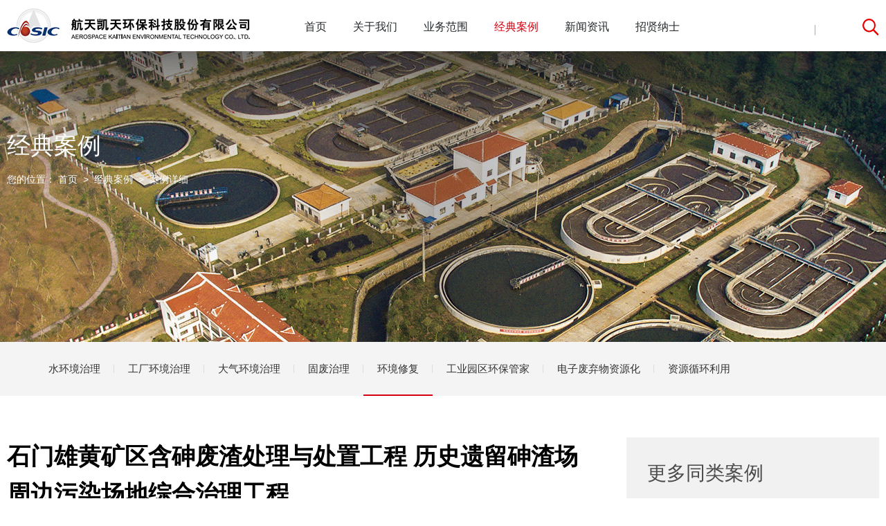

--- FILE ---
content_type: text/html;charset=UTF-8
request_url: http://www.kaitiangroup.com/case/hjxfcase-detail-80.htm
body_size: 6750
content:

<!doctype html>
<html>
 <head> 
  <title>环境修复_航天凯天环保科技股份有限公司</title> 
  <meta charset="utf-8" /> 
  <meta name="viewport" content="width=device-width, initial-scale=1.0, minimum-scale=1.0, user-scalable=no" /> 
  <meta name="renderer" content="webkit" /> 
  <meta http-equiv="X-UA-Compatible" content="IE=Edge" />  
  <meta name="format-detection" content="telephone=no" /> 
  <meta name="author" content="design by www.jerei.com" />
  <link rel="icon" href="/resources/favicon.ico" />
  <link href="/resources/ui/ui.css" rel="stylesheet" />
  <link href="/resources/web/css/style.css" rel="stylesheet" />
  <link href="/resources/web/css/responsive.css" rel="stylesheet" />    
  <!--[if lt IE 9]><script src="/resources/web/lib/H5shiv.js"></script><![endif]--> 
  <script src="/resources/modules/seajs/sea.js" id="seajsnode"></script> 
  <script src="/resources/web/seajs.config.js" id="seajsConfig" domain="http://www.kaitiangroup.com"></script> 
 </head>
 <body>
  <header class="pageHeader"> 
   <div class="header"> 
    <div class="wrap fix"> 
     <h1 class="logo"> <a href="/" alt="航天凯天环保科技股份有限公司"> <img src="/resources/web/img/logo.jpg" alt="航天凯天环保科技股份有限公司" /> </a> </h1> 
     <div class="inav_wrapper"> 
      <nav class="inav" id="menu"> 
       <ul class="fix"> 
        <li class="nav_li "> <a href="/" target="">首页</a> </li> 
        <li class="nav_li "> <a href="/about/" target="">关于我们</a> 
         <div class="nav_layer"> 
          <div class="wrap fix"> 
           <div class="l layer_l"> 
            <h2 class="layer_l_hd">关于我们</h2> 
            <div class="layer_l_bd"> 
             <p>航天凯天环保是一家集环境规划、环保产品研发设计、装备制造、工程安装、设施运营为一体的绿色生态环境综合服务商。</p> 
            </div> 
            <a href="/about/" target="" class="more_btn">了解更多</a> 
           </div> 
           <div class="layer_c l"> 
            <ul class="layer_c_box"> 
             <li> <a href="/about/gong-si-jie-shao.htm" target="">公司介绍</a> </li> 
             <li> <a href="/about/gong-si-rong-yu.jsp" target="">资质荣誉</a> </li> 
             <li> <a href="/about/fa-zhan-li-cheng.htm" target="">发展历程</a> </li> 
             <li> <a href="/about/qi-ye-wen-hua.htm" target="">企业文化</a> </li> 
             <li> <a href="/about/lian-xi-wo-men.htm" target="">联系我们</a> </li> 
            </ul> 
           </div> 
           <div class="r row layer_r imgZoom"> 
            <span class="rect-5625"> <img src="/upload/images/2018/10/10/530ed32ca0d64961b9298b9e2d505679.jpg" alt="关于我们" class="_full" /> </span> 
           </div> 
          </div> 
         </div> </li> 
        <li class="nav_li "> <a href="/business/shui-huan-jing-zhi-li.htm" target="">业务范围</a> 
         <div class="nav_layer nav_business"> 
          <div class="wrap fix"> 
           <div class="left"> 
            <ul class="fix"> 
             <li> <a href="/business/shui-huan-jing-zhi-li.htm" target=""> 
               <div class="img_box"> 
                <div class="rect-4333"> 
                 <img src="/upload/images/2018/12/07/79a0015a43f34fd986894461e2b3ccbb.jpg" alt="水环境治理" class="_full" /> 
                </div> 
               </div> 
               <div class="infor">
                水环境治理
               </div> </a> </li> 
             <li> <a href="/business/gong-chang-huan-jing-zhi-li.htm" target=""> 
               <div class="img_box"> 
                <div class="rect-4333"> 
                 <img src="/upload/images/2018/10/11/cbea97a6f3c2480d82010608e21ccfc2.jpg" alt="工厂环境治理" class="_full" /> 
                </div> 
               </div> 
               <div class="infor">
                工厂环境治理
               </div> </a> </li> 
             <li> <a href="/business/da-qi-huan-jing-zhi-li.htm" target=""> 
               <div class="img_box"> 
                <div class="rect-4333"> 
                 <img src="/upload/images/2018/12/06/5d9c257bccce4402b6b07dde43f3077f.jpg" alt="大气环境治理" class="_full" /> 
                </div> 
               </div> 
               <div class="infor">
                大气环境治理
               </div> </a> </li> 
             <li> <a href="/business/gu-fei-chu-li.htm" target=""> 
               <div class="img_box"> 
                <div class="rect-4333"> 
                 <img src="/upload/images/2018/12/06/2896a7ab7f16469aa33bfcb4629e629f.jpg" alt="固废处理" class="_full" /> 
                </div> 
               </div> 
               <div class="infor">
                固废处理
               </div> </a> </li> 
             <li> <a href="/business/huan-jing-xiu-fu.htm" target=""> 
               <div class="img_box"> 
                <div class="rect-4333"> 
                 <img src="/upload/images/2018/12/06/9b2be530fe5842569060b552de490161.jpg" alt="环境修复" class="_full" /> 
                </div> 
               </div> 
               <div class="infor">
                环境修复
               </div> </a> </li> 
             <li> <a href="/business/gong-ye-yuan-qu-zhi-li.htm" target=""> 
               <div class="img_box"> 
                <div class="rect-4333"> 
                 <img src="/upload/images/2018/12/06/1cd56388759c40bf8e3fc8274e029166.jpg" alt="工业园区环保管家" class="_full" /> 
                </div> 
               </div> 
               <div class="infor">
                工业园区环保管家
               </div> </a> </li> 
             <li> <a href="/business/dian-zi-fei-qi-wu-zi-yuan-hua.htm" target=""> 
               <div class="img_box"> 
                <div class="rect-4333"> 
                 <img src="/upload/images/2018/12/10/ee78eefd241b4c96adf2ba3deb092962.jpg" alt="电子废弃物资源化" class="_full" /> 
                </div> 
               </div> 
               <div class="infor">
                电子废弃物资源化
               </div> </a> </li> 
             <li> <a href="/business/zi-yuan-xun-huan-li-yong.htm" target=""> 
               <div class="img_box"> 
                <div class="rect-4333"> 
                 <img src="/upload/images/2018/10/11/7dd37170ca2348b9afd034aeb8ecce39.jpg" alt="资源循环利用" class="_full" /> 
                </div> 
               </div> 
               <div class="infor">
                资源循环利用
               </div> </a> </li> 
            </ul> 
           </div> 
           <div class="right"> 
            <div class="icon_box"> 
             <a href="#"> <i class="icon"></i> 
              <div class="txt">
               招商加盟
              </div> </a> 
             <a href="/site/zhao-shang-yin-zi.htm" class="item fix"> <span class="l">立即加盟</span> <i class="iconfont r"></i> </a> 
            </div> 
           </div> 
          </div> 
         </div> </li> 
        <li class="nav_li cur"> <a href="/case/shui-huan-jing-zhi-li.jsp" target="">经典案例</a> </li> 
        <li class="nav_li "> <a href="/news/gong-si-xin-wen.jsp" target="">新闻资讯</a> 
         <div class="nav_layer"> 
          <div class="wrap fix"> 
           <div class="l layer_l"> 
            <h2 class="layer_l_hd">新闻资讯</h2> 
            <div class="layer_l_bd"> 
             <p>在这里，你可以第一时间了解到航天凯天环保的最新动态以及行业的最热资讯。</p> 
            </div> 
            <a href="/news/gong-si-xin-wen.jsp" target="" class="more_btn">了解更多</a> 
           </div> 
           <div class="layer_c l"> 
            <ul class="layer_c_box"> 
             <li> <a href="/news/gong-si-xin-wen.jsp" target="">公司新闻</a> </li> 
             <li> <a href="/news/dang-qun-gong-zuo.jsp" target="">党群工作</a> </li> 
             <li> <a href="/news/mei-ti-ju-jiao.jsp" target="">媒体聚焦</a> </li> 
             <li> <a href="/news/shi-pin-zhong-xin-list-0.htm" target="">视频中心</a> </li> 
             <li> <a href="/news/xing-ye-dong-tai.jsp" target="">公告通知</a> </li> 
            </ul> 
           </div> 
           <div class="r row layer_r imgZoom"> 
            <span class="rect-5625"> <img src="/upload/images/2019/04/29/c014a0eec40b464dbb665a09637c8950.jpg" alt="新闻资讯" class="_full" /> </span> 
           </div> 
          </div> 
         </div> </li> 
        <li class="nav_li "> <a href="/job/xin-zi-fu-li.htm" target="">招贤纳士</a> 
         <div class="nav_layer"> 
          <div class="wrap fix"> 
           <div class="l layer_l"> 
            <h2 class="layer_l_hd">招贤纳士</h2> 
            <div class="layer_l_bd"> 
             <p>营造敬业、负责、和谐快乐的企业氛围，让每位员工快乐工作、快乐生活。</p> 
            </div> 
            <a href="/job/xin-zi-fu-li.htm" target="" class="more_btn">了解更多</a> 
           </div> 
           <div class="layer_c l"> 
            <ul class="layer_c_box"> 
             <li> <a href="/job/xin-zi-fu-li.htm" target="">福利与成长</a> </li> 
             <li> <a href="/job/xiao-yuan-zhao-pin.htm" target="">校园招聘</a> </li> 
            </ul> 
           </div> 
           <div class="r row layer_r imgZoom"> 
            <span class="rect-5625"> <img src="/upload/images/2019/04/29/ac05c6ccb2f44ff78af8d504bbaff0bd.jpg" alt="招贤纳士" class="_full" /> </span> 
           </div> 
          </div> 
         </div> </li> 
       </ul> 
      </nav> 
     </div> 
     <a href="#menu" class="mobile_key r"><i class="iconfont"></i></a> 
     <div class="h_right fix"> 
      <div class="h_txt">
       <a href="http://www.casic.com.cn/" target="_blank"></a> 
      </div> 
      <div class="search_ico"></div> 
     </div> 
    </div> 
    <section class="h_search"> 
     <div class="wrap"> 
      <form action="/site/zhan-dian-xin-xi.htm" method="post"> 
       <div class="item"> 
        <input id="searchbox" type="text" name="keywords" maxlength="20" class="inp" placeholder="输入关键字" /> 
        <button type="submit" class="btns">查找</button> 
       </div> 
      </form> 
     </div> 
    </section> 
   </div> 
  </header> 
  <!-- 下层banner --> 
  <div class="sec_banner"> 
   <img src="/upload/images/2019/04/29/ed90ea3bbf2147eda9567dccff5d3cfd.jpg" alt="环境修复" /> 
   <div class="wrap"> 
    <h1>经典案例</h1> 
    <div class="bread_crumbs"> 
     <span>您的位置：</span> 
     <a href="/">首页</a>
     <span>&nbsp;&gt;&nbsp;</span> 
     <a target="" href="/case/shui-huan-jing-zhi-li.jsp">经典案例</a>
     <span>&nbsp;&gt;&nbsp;</span> 案例详细 
    </div> 
   </div> 
  </div> 
  <!-- 三级导航 --> 
  <div class="third_menu"> 
   <div class="wrap"> 
    <ul> 
     <li class=" "><a href="/case/shui-huan-jing-zhi-li.jsp" target=""> 水环境治理</a></li> 
     <li class=" "><a href="/case/gong-chang-huan-jing-zhi-li.jsp" target=""> 工厂环境治理</a></li> 
     <li class=" "><a href="/case/da-qi-huan-jing-zhi-li.jsp" target=""> 大气环境治理</a></li> 
     <li class=" "><a href="/case/gu-fei-zhi-li.jsp" target=""> 固废治理</a></li> 
     <li class="cur "><a href="/case/huan-jing-xiu-fu.jsp" target=""> 环境修复</a></li> 
     <li class=" "><a href="/case/gong-ye-yuan-qu-zhi-li.jsp" target=""> 工业园区环保管家</a></li> 
     <li class=" "><a href="/case/dian-zi-fei-qi-wu-zi-yuan-hua.jsp" target=""> 电子废弃物资源化</a></li> 
     <li class=" last"><a href="/case/zi-yuan-xun-huan-li-yong.jsp" target=""> 资源循环利用</a></li> 
    </ul> 
   </div> 
  </div> 
  <section class="channel_content case_intro"> 
   <!-- newsdetail-8 start-->  








<article class="widget-newsdetail-8 fix">
            <div class="wrap">
                <div class="n_left">
                    <header class="_head">
                        <h1 class="_title">石门雄黄矿区含砷废渣处理与处置工程 历史遗留砷渣场周边污染场地综合治理工程</h1>
                        <div class="_tools fix">
                            <span class="_tool"><i class="iconfont" data-code="xe64d;">&#xe64d;</i>2018.09.13</span>
                            <span class="_tool"><i class="iconfont" data-code="xe661;">&#xe661;</i><b id="viewCountId">96127</b></span>
                            <span class="_tool" id="switcher">
                                <i class="_title">字号</i>
                                <a href="javascript:void(0)" id="small" title="缩小">A<sup>-</sup></a>
                                <a href="javascript:void(0)" title="还原">A</a>
                                <a href="javascript:void(0)" id="big" title="放大">A<sup>+</sup></a>
                            </span>
                            <div class="_tools_right fix">
                                <span class="_tool _back"><a href="/case/huan-jing-xiu-fu.jsp"><i class="iconfont" data-code="xe651;">&#xe651;</i>返回列表</a></span>
                                <span class="_tool print"><i class="iconfont" data-code="xe67c;">&#xe67c;</i></span>
                                <span class="_tool share" data-tag="">
                                    <a href="javascript:;" class="bds_more" data-cmd="more"><i class="iconfont" data-code="xe8b5;">&#xe8b5;</i></a>
                                </span>
                            </div>
                        </div>
                    </header>
                    <div class="myart fix">
                      <p>　　本项目对20万吨含砷废渣进行稳定化/固化处理；建设一个库容13万立方的填埋场和砷渣稳定化/固化后的安全填埋场；建设一座处理规模为100吨/天的含砷废水处理站，集中处理填埋场渗液和废弃矿井含砷废水；原废渣堆存场生态恢复。</p><p><br/></p><p>　　石门雄黄矿是亚洲最大的单砷矿，多年的砒霜冶炼赢得丰厚利润的同时也给环境造成了无法磨灭的损失，历史欠账较多、情况复杂，重金属长期堆积，环境问题逐渐暴露，成为人们关注的社会热点问题，并影响社会稳定，本项目进行治理是以人为本，构建和谐社会的需要，是实现经济与环境、社会和谐发展的必要前提。<br/></p><p>&nbsp;</p><p style="text-align: center;"><img src="/upload/images/2018/11/17/e9c8d5f822b743649ec7eb72928c882f.jpg"/></p><p style="text-align: center;">鸟瞰图<br/></p><p>&nbsp;</p><p style="text-align: center;"><img src="/upload/images/2018/11/17/2a06bb8f6f324f0095f173459eb31ce4.jpg"/></p><p style="text-align: center;">大坝外侧框架边坡</p><p>&nbsp;</p><p style="text-align: center;"><img src="/upload/images/2018/11/17/69a05c1a1264475f8cb547c847e5afe5.jpg"/></p><p style="text-align: center;">库底防渗系统铺设完成</p><p>&nbsp;</p>
                    </div>
                </div>
                <div class="n_right">
                    <div class="box">
                        <div class="t">更多同类案例</div>
                        <div class="on_scroll">
                            <ul class="list_ul">
                               
                              <li> <a href="hjxfcase-detail-220.htm" class="el"> 东菀市谢岗镇谢岗截洪渠河涌原生态修复项目</a></li>
                                 
                              <li> <a href="hjxfcase-detail-219.htm" class="el"> 美国加州PRB案例</a></li>
                                 
                              <li> <a href="hjxfcase-detail-218.htm" class="el"> 山东鲁抗医药股份有限公司北厂区污染场地修复工程</a></li>
                                 
                              <li> <a href="hjxfcase-detail-217.htm" class="el"> 临湘市原氨基化学品厂项目</a></li>
                                 
                              <li> <a href="hjxfcase-detail-216.htm" class="el"> 宁波小龙化学品制造有限公司地块修复项目</a></li>
                                 
                              <li> <a href="hjxfcase-detail-214.htm" class="el"> 海门大桥新村（原二化厂）污染土壤修复项目</a></li>
                                 
                              <li> <a href="hjxfcase-detail-213.htm" class="el"> 南京某场地修复项目</a></li>
                                 
                              <li> <a href="hjxfcase-detail-212.htm" class="el"> 某工业园区重金属废水深度处理循环利用工程项目</a></li>
                                 
                              <li> <a href="hjxfcase-detail-211.htm" class="el"> 湖南某磺矿区矿渣渗滤水安全处置工程项目</a></li>
                                 
                              <li> <a href="hjxfcase-detail-210.htm" class="el"> 某钒矿区生态恢复项目</a></li>
                                 
                              <li> <a href="hjxfcase-detail-209.htm" class="el"> 某锰矿区生态恢复案例</a></li>
                                 
                              <li> <a href="hjxfcase-detail-208.htm" class="el"> 湖南某锰矿区重金属污染治理项目</a></li>
                                 
                              <li> <a href="hjxfcase-detail-207.htm" class="el"> 某镍钼矿开采区重金属污染防治工程</a></li>
                                 
                              <li> <a href="hjxfcase-detail-206.htm" class="el"> 浏阳市七宝山乡塘窝里尾矿库重金属污染综合治理工程EPC项目</a></li>
                                 
                              <li> <a href="hjxfcase-detail-205.htm" class="el"> 斜江河砷污染治理工程</a></li>
                                 
                              <li> <a href="hjxfcase-detail-204.htm" class="el"> 湖南某锡矿山地区历史遗留砷碱渣安全处置工程</a></li>
                                 
                              <li> <a href="hjxfcase-detail-194.htm" class="el"> 湖南某铅锌矿重金属污染渣土安全处置工程</a></li>
                                 
                              <li> <a href="hjxfcase-detail-191.htm" class="el"> 安丘燃料公司加油站场地调查项目</a></li>
                                 
                              <li> <a href="hjxfcase-detail-160.htm" class="el"> 湖南省休耕式治理植物筛选试验</a></li>
                                 
                              <li> <a href="hjxfcase-detail-159.htm" class="el"> 湖南某县科研案例</a></li>
                                 
                              <li> <a href="hjxfcase-detail-158.htm" class="el"> 有机肥替代化肥</a></li>
                                 
                              <li> <a href="hjxfcase-detail-157.htm" class="el"> 可降解螯合剂（NTA）+重金属高富集植物籽粒苋+有机配方肥+产品资源化利用+无害化处理的技术模式</a></li>
                                 
                              <li> <a href="hjxfcase-detail-156.htm" class="el"> 2017年湘乡市重金属污染耕地修复第三方治理承包服务采购项目</a></li>
                                 
                              <li> <a href="hjxfcase-detail-155.htm" class="el"> 望城区重金属污染耕地第三方治理（修复效果承包）项目</a></li>
                                 
                              <li> <a href="hjxfcase-detail-153.htm" class="el"> 茶陵县VIP+n修复技术模式标准化示范片项目</a></li>
                                 
                              <li> <a href="hjxfcase-detail-152.htm" class="el"> 原祁东县电解锰厂环境综合治理工程</a></li>
                                 
                              <li> <a href="hjxfcase-detail-151.htm" class="el"> 北湖区芙蓉乡铁婆岩、瓦渣池矿区重金属污染治理工程</a></li>
                                 
                              <li> <a href="hjxfcase-detail-150.htm" class="el"> 东安县电解锰及锑冶炼历史遗留废渣安全处置及生态恢复工程</a></li>
                                 
                              <li> <a href="hjxfcase-detail-149.htm" class="el"> 汝城县砷废渣综合治理工程(EPC)项目</a></li>
                                 
                              <li> <a href="hjxfcase-detail-148.htm" class="el"> 耒阳市遥田地区历史遗留重金属废渣综合治理工程设计施工总承包（ EPC ）项目</a></li>
                                 
                              <li> <a href="hjxfcase-detail-147.htm" class="el"> 新化县杨家山铜钨矿区环境污染综合治理工程</a></li>
                                 
                              <li> <a href="hjxfcase-detail-146.htm" class="el"> 临武县斜江河砷污染治理工程</a></li>
                                 
                              <li> <a href="hjxfcase-detail-145.htm" class="el"> 河北省无极县滹沱河污染场地修复</a></li>
                                 
                              <li> <a href="hjxfcase-detail-143.htm" class="el"> 水口山沿江居委会杨家湾重金属一标段</a></li>
                                 
                              <li> <a href="hjxfcase-detail-142.htm" class="el"> 双峰县原坳头山磺矿一期示范工程（续建）EPC项目</a></li>
                                 
                              <li> <a href="hjxfcase-detail-141.htm" class="el"> 北京二七轨道交通装备有限责任公司污水站更新改造工程</a></li>
                                 
                              <li> <a href="hjxfcase-detail-140.htm" class="el"> 岳阳楼区郭镇钒矿冶炼区遗留废渣治理工程项目二标段</a></li>
                                 
                              <li> <a href="hjxfcase-detail-139.htm" class="el"> 常宁水口山经济开发区重金属废水深度处理运营项目</a></li>
                                 
                              <li> <a href="hjxfcase-detail-138.htm" class="el"> 常宁市水口山经济开发区重金属废水深度处理循环利用工程</a></li>
                                 
                              <li> <a href="hjxfcase-detail-137.htm" class="el"> 宁远县九嶷山原铅锌矿区域尾砂综合治理工程</a></li>
                                 
                              <li> <a href="hjxfcase-detail-136.htm" class="el"> 冷水江市锡矿山地区联盟片区废渣综合整治工程（EPC）项目</a></li>
                                 
                              <li> <a href="hjxfcase-detail-135.htm" class="el"> 临湘市原桃矿重金属污染渣土安全处置工程</a></li>
                                 
                              <li> <a href="hjxfcase-detail-134.htm" class="el"> 慈利县镍钼矿开采区重金属污染防治工程</a></li>
                                 
                              <li> <a href="hjxfcase-detail-133.htm" class="el"> 衡南县原洲市乡冶炼厂含砷废渣综合处理工程   衡南县含砷废渣综合处理工程续建项目（EPC)</a></li>
                                 
                              <li> <a href="hjxfcase-detail-132.htm" class="el"> 株洲清水塘地区清水湖区域重金属污染综合治理工程二标段</a></li>
                                 
                              <li> <a href="hjxfcase-detail-84.htm" class="el"> 湘潭锰矿地区涉锰企业综合整治二、三期工程（EPC）</a></li>
                                 
                              <li> <a href="hjxfcase-detail-83.htm" class="el"> 常宁松渔居委会镉污染综合治理工程EPC项目</a></li>
                                 
                              <li> <a href="hjxfcase-detail-82.htm" class="el"> 望城万亩农田VIP+n 修复示范项目</a></li>
                                 
                              <li> <a href="hjxfcase-detail-81.htm" class="el"> 进贤县文港电镀企业污染土壤修复工程（EPC）</a></li>
                                
                            </ul>
                        </div>
                        <div class="myprev">
                                <i class="iconfont">&#xe605;</i>
                            </div>
                            <div class="mynext">
                                <i class="iconfont">&#xe604;</i>
                            </div>
                    </div>
                    
                </div>
            </div>
        </article> 
   <!-- newsdetail-8 over--> 
  </section> 
  <!--footer--> 
  <footer class="footer opc0"> 
   <div class="f_top"> 
    <div class="wrap fix"> 
     <div class="f_link"> 
      <a href="javascript:;">友情链接 <i class="iconfont"></i></a> 
      <ul class="f_list"> 
       <li><a href="https://www.kt-enviro.com/" title="航天凯天国际网站" target="_blank">航天凯天国际网站</a></li> 
       <li><a href="http://www.casic.com.cn/" title="航天科工" target="_blank">航天科工</a></li> 
      </ul> 
     </div> 
     <div class="f_con fix"> 
      <div class="left fix"> 
       <div class="tit">
        关注我们：
       </div> 
       <div class="ewm"> 
        <img src="/resources/web/img/f_ewm.jpg" alt="" /> 
       </div> 
       <div class="mess"> 
        <div class="c">
         咨询热线（周一至周五9:00~17:00）
        </div> 
        <div class="tel">
         <a href="tel:0731-83051198">0731-83051198</a>
        </div> 
        <div class="addr">
         湖南省国家级长沙经济技术开发区楠竹园路59号 
        </div> 
       </div> 
      </div> 
      <div class="right"> 
       <ul class="fix"> 
        <li class="li01 common-share"> <a href="javascript:;"> <i></i> <span>分享我们</span> </a> </li> 
        <!--  <li class="li02">
              <a href="http://www.casic.com.cn/" target="_blank">
                <i></i>
                <span>集团官网</span>
              </a>
            </li> --> 
        <li class="li03"> <a href="/site/sitemap.htm"> <i></i> <span>网站地图</span> </a> </li> 
       </ul> 
      </div> 
     </div> 
    </div> 
   </div> 
   <div class="f_bott"> 
    <div class="wrap fix"> 
     <ul class="list fix"> 
      <!-- <li class="li01"><a href="#">法律声明</a></li>--> 
      <li class="li03"><a href="/about/lian-xi-wo-men.htm">联系我们</a></li> 
     </ul> 
     <div class="right fix"> 
      <div class="website l">
        Copyright &copy; 
       <script fixed="true" type="text/javascript">document.write((new Date()).getFullYear());</script> 
       <a href="/">航天凯天环保科技股份有限公司</a> 版权所有 
       <a href="http://beian.miit.gov.cn/" class="beian" target="_blank">[湘ICP备17017249号]</a> 
      </div> 
      <div class="jerei"> 
       <a href="http://www.jerei.com/" target="_blank">捷瑞数字</a> 
       <em>|</em> 
       <span>制作维护</span> 
      </div> 
     </div> 
    </div> 
   </div> 
  </footer>  
  <div style="display:none;" id="jr_analysis">
   <script src="https://s96.cnzz.com/z_stat.php?id=1277652631&web_id=1277652631" type="text/javascript"></script>
  </div>
 </body>
</html>
<script type="text/javascript">


        var jrChannel = '0#0';
        seajs.use('js/case_intro_latest');
    
</script>

--- FILE ---
content_type: text/css
request_url: http://www.kaitiangroup.com/resources/web/css/style.css
body_size: 26674
content:
/*
* name:Global && Pc StyleSheet
* version:v3.4.2
* update:添加百度地图容器样式；默认隐藏百度分享的触控弹层
* date:2017-08-11
*/
.row{width:101%;transition:.2s width ease;*zoom:1}.row:before,.row:after{display:table;clear:both;content:''}.row>[class*="span-"]{float:left;margin-right:1%;*margin-right:.89%}.row>.span-1{width:7.33333333%}.row>.span-2{width:15.66666667%}.row>.span-3{width:24%}.row>.span-4{width:32.33333333%}.row>.span-5{width:40.66666667%}.row>.span-6{width:49%}.row>.span-7{width:57.33333333%}.row>.span-8{width:65.66666667%}.row>.span-9{width:74%}.row>.span-10{width:82.33333333%}.row>.span-11{width:90.66666667%}.row>.span-12{width:99%}.full-row{width:100%;transition:.2s width ease;*zoom:1}.full-row:before,.full-row:after{display:table;clear:both;content:''}.full-row>[class*='span']{float:left}.full-row>.span-1{width:8.33333333%;*width:8.22333333%}.full-row>.span-2{width:16.66666667%;*width:16.55666667%}.full-row>.span-3{width:25%;*width:24.89%}.full-row>.span-4{width:33.33333333%;*width:33.22333333%}.full-row>.span-5{width:41.66666667%;*width:41.55666667%}.full-row>.span-6{width:50%;*width:49.89%}.full-row>.span-7{width:58.33333333%;*width:58.22333333%}.full-row>.span-8{width:66.66666667%;*width:66.55666667%}.full-row>.span-9{width:75%;*width:74.89%}.full-row>.span-10{width:83.33333333%;*width:83.22333333%}.full-row>.span-11{width:91.66666667%;*width:91.55666667%}.full-row>.span-12{width:100%;*width:99.89%}.row>.pull-right,.full-row>.pull-right{float:right}.row>.center{position:relative;left:-0.5%;display:block;float:none;clear:both;margin-right:auto;margin-left:auto}.full-row>.center{display:block;float:none;clear:both;margin-right:auto;margin-left:auto}.pull-left-1{position:relative;left:-8.33333333%}.pull-left-2{position:relative;left:-16.66666667%}.pull-left-3{position:relative;left:-25%}.pull-left-4{position:relative;left:-33.33333333%}.pull-left-5{position:relative;left:-41.66666667%}.pull-left-6{position:relative;left:-50%}.pull-left-7{position:relative;left:-58.33333333%}.pull-left-8{position:relative;left:-66.66666667%}.pull-left-9{position:relative;left:-75%}.pull-left-10{position:relative;left:-83.33333333%}.pull-left-11{position:relative;left:-91.66666667%}.pull-left-12{position:relative;left:-100%}.pull-right-1{position:relative;left:8.33333333%}.pull-right-2{position:relative;left:16.66666667%}.pull-right-3{position:relative;left:25%}.pull-right-4{position:relative;left:33.33333333%}.pull-right-5{position:relative;left:41.66666667%}.pull-right-6{position:relative;left:50%}.pull-right-7{position:relative;left:58.33333333%}.pull-right-8{position:relative;left:66.66666667%}.pull-right-9{position:relative;left:75%}.pull-right-10{position:relative;left:83.33333333%}.pull-right-11{position:relative;left:91.66666667%}.pull-right-12{position:relative;left:100%}
@media only screen and (max-width:1024px){.row>.midd-1{width:7.33333333%}.row>.midd-2{width:15.66666667%}.row>.midd-3{width:24%}.row>.midd-4{width:32.33333333%}.row>.midd-5{width:40.66666667%}.row>.midd-6{width:49%}.row>.midd-7{width:57.33333333%}.row>.midd-8{width:65.66666667%}.row>.midd-9{width:74%}.row>.midd-10{width:82.33333333%}.row>.midd-11{width:90.66666667%}.row>.midd-12{width:99%}.midd-hide{display:none}.midd-center{position:relative;left:-0.5%;display:block;float:none;clear:both;margin-right:auto;margin-left:auto}.full-row>.midd-1{width:8.33333333%}.full-row>.midd-2{width:16.66666667%}.full-row>.midd-3{width:25%}.full-row>.midd-4{width:33.33333333%}.full-row>.midd-5{width:41.66666667%}.full-row>.midd-6{width:50%}.full-row>.midd-7{width:58.33333333%}.full-row>.midd-8{width:66.66666667%}.full-row>.midd-9{width:75%}.full-row>.midd-10{width:83.33333333%}.full-row>.midd-11{width:91.66666667%}.full-row>.midd-12{width:100%}}@media only screen and (max-width:992px){.row>.smidd-1{width:7.33333333%}.row>.smidd-2{width:15.66666667%}.row>.smidd-3{width:24%}.row>.smidd-4{width:32.33333333%}.row>.smidd-5{width:40.66666667%}.row>.smidd-6{width:49%}.row>.smidd-7{width:57.33333333%}.row>.smidd-8{width:65.66666667%}.row>.smidd-9{width:74%}.row>.smidd-10{width:82.33333333%}.row>.smidd-11{width:90.66666667%}.row>.smidd-12{width:99%}.smidd-hide{display:none}.smidd-center{position:relative;left:-0.5%;display:block;float:none;clear:both;margin-right:auto;margin-left:auto}.full-row>.smidd-1{width:8.33333333%}.full-row>.smidd-2{width:16.66666667%}.full-row>.smidd-3{width:25%}.full-row>.smidd-4{width:33.33333333%}.full-row>.smidd-5{width:41.66666667%}.full-row>.smidd-6{width:50%}.full-row>.smidd-7{width:58.33333333%}.full-row>.smidd-8{width:66.66666667%}.full-row>.smidd-9{width:75%}.full-row>.smidd-10{width:83.33333333%}.full-row>.smidd-11{width:91.66666667%}.full-row>.smidd-12{width:100%}}@media only screen and (max-width:760px){.row>.smal-1{width:7.33333333%}.row>.smal-2{width:15.66666667%}.row>.smal-3{width:24%}.row>.smal-4{width:32.33333333%}.row>.smal-5{width:40.66666667%}.row>.smal-6{width:49%}.row>.smal-7{width:57.33333333%}.row>.smal-8{width:65.66666667%}.row>.smal-9{width:74%}.row>.smal-10{width:82.33333333%}.row>.smal-11{width:90.66666667%}.row>.smal-12{width:99%}.smal-hide{display:none}.smal-show{display:block}.smal-center{position:relative;left:-0.5%;display:block;float:none;clear:both;margin-right:auto;margin-left:auto}[class*='pull-left-'],[class*='pull-right-']{right:auto;left:auto}.full-row>.smal-1{width:8.33333333%}.full-row>.smal-2{width:16.66666667%}.full-row>.smal-3{width:25%}.full-row>.smal-4{width:33.33333333%}.full-row>.smal-5{width:41.66666667%}.full-row>.smal-6{width:50%}.full-row>.smal-7{width:58.33333333%}.full-row>.smal-8{width:66.66666667%}.full-row>.smal-9{width:75%}.full-row>.smal-10{width:83.33333333%}.full-row>.smal-11{width:91.66666667%}.full-row>.smal-12{width:100%}}

/*挂件分页样式*/
.util-page{ font-size:0; color:#000; text-align: center;}
.util-page .gobutton,.util-page .sl,.util-page .num,.util-page .count { color: #000;display: inline-block;border: 1px solid #ededed;margin:10px 0;padding:5px 10px;vertical-align: middle;margin: 0 0 10px -1px;background: #fff; font-size:16px ;font-weight:normal;}
.util-page .gobutton:hover,.util-page .num:hover,.util-page .current{color:#fff; background:#d7000f;}
.util-page span.gobutton,.util-page span.gobutton:hover { color:#000; background-color:#eee; }
.util-page .gobutton .ion{ font-size: .8em;}
.util-page .count { margin-left:10px; color:#000; background:none; border:none; }
.util-page span.jump{ background: none; color: #000;display: inline-block; margin: 0 7px; vertical-align: top;  }
.util-page span.jumpto,.util-page span.jumpto_text,.util-page span.jumpto_text{ background: none; border: none;color: #000; font-size: 14px; }
.util-page .jumpto_inp{ width: 40px; text-align: center; height: 37px; line-height: 37px; vertical-align: top; }

/*百度地图容器-默认高度45%，BdMapArea是防止在同屏版心下地图太大*/
.BdMapArea { margin:0 auto 55px; max-width:1200px; }
.BdMapWrapper { position:relative; width:100%; height:0; padding-bottom:45%; overflow:hidden; }
.BdMapWrapper .BdMapCon { position:absolute; top:0; left:0; width:100%; height:100%; }
@media only screen and (max-width:760px) {
	.BdMapArea { display:none; }
}

/*默认隐藏百度分享触控弹层*/
.bdshare_popup_box { display:none!important;}

/* 雪碧图 */
/* 对齐方案引用(http://www.zhangxinxu.com/wordpress/2016/03/css-layout-base-20px/) */
.ico { display:inline-block; width:20px; height:20px; white-space:nowrap; letter-spacing:-1em; text-indent:-99em; color:transparent; background:url(../img/ico.png);
	*text-indent:0; *zoom:expression( this.runtimeStyle['zoom'] = '1', this.innerHTML = '\3000');vertical-align:middle;}
.ico:before {content:'\3000';}
.ico1_2 { background-position:-20px 0;}
.ico1_3 { background-position:-40px 0;}
.ico1_4 { background-position:-60px 0;}
.ico1_5 { background-position:-80px 0;}
.ico2_1 { background-position:0 -20px;}
.ico2_2 { background-position:-20px -20px;}
.ico2_3 { background-position:-40px -20px;}
.ico2_4 { background-position:-60px -20px;}
.ico2_5 { background-position:-80px -20px;}
.ico3_1 { background-position:0 -40px;}
.ico3_2 { background-position:-20px -40px;}
.ico3_3 { background-position:-40px -40px;}
.ico3_4 { background-position:-60px -40px;}
.ico3_5 { background-position:-80px -40px;}
.ico4_1 { background-position:0 -60px;}
.ico4_2 { background-position:-20px -60px;}
.ico4_3 { background-position:-40px -60px;}
.ico4_4 { background-position:-60px -60px;}
.ico4_5 { background-position:-80px -60px;}
/* 常量设置 */
.wrap { width:1260px; margin-right:auto; margin-left:auto;}
.mwrap { max-width:1366px; margin-right:auto; margin-left:auto;}
/*对ie8设置最小宽度，防止页面错乱*/
/*for ie8*/
body{min-width:1240px\9; overflow-x:auto;}
/*for ie9+*/
@media all and (min-width:0){
	body{min-width:0; overflow-x:hidden;}
}
body{font-size:14px; line-height:1.6; color:#555; background:#fff;}
a{color:inherit;}
a:hover { color:#d7000f;}
::-moz-selection {color:#fff; background:#d7000f; }
::selection {color:#fff; background:#d7000f; }
::-webkit-input-placeholder { color:#aaa; } 
.placeholder { color:#aaa;}
/*css组件设置*/
.form-control, .input-group-addon, .btn{border-radius:2px; }
.form-control:focus { border-color:#66afe9; outline:0; box-shadow:inset 0 1px 1px rgba(0,0,0,0.075), 0 0 6px rgba(102, 175, 233, 0.6);}
.imgZoom img,.imgY180 img { -moz-transition:all .8s ease 0s; -ms-transition:all .8s ease 0s; -o-transition:all .8s ease 0s; -webkit-transition:all .8s ease 0s; transition:all .8s ease 0s;}
.imgZoom { overflow:hidden; -webkit-transform:rotate(0); transform:rotate(0); }
.imgZoom:hover img{ -moz-transform:scale(1.1,1.1); -ms-transform:scale(1.1,1.1); -o-transform:scale(1.1,1.1); -webkit-transform:scale(1.1,1.1); transform:scale(1.1,1.1);}
.imgY180:hover img { cursor:pointer; -moz-transform:rotateY(180deg); -ms-transform:rotateY(180deg); -o-transform:rotateY(180deg); -webkit-transform:rotateY(180deg); transform:rotateY(180deg) }

/* 网站样式 */
.trs5 {
    transition: all 0.5s ease;
    -moz-transition: all 0.5s ease;
    -ms-transition: all 0.5s ease;
    -o-transition: all 0.5s ease;
    -webkit-transition: all 0.5s ease;
}
/* *{touch-action: none;} */
/*头部*/
.pageHeader{position:fixed; width:100%; z-index:20; background:#fff; left:0; top:0;}
.header .logo{width:28%; float:left; padding:12px 0;}
.header .inav_wrapper{width:57%; float:left; margin-left:4.6%;}
.header .inav ul .nav_li{float:left; font-size:16px; color:#262a2c; line-height:1; padding:31px 19px 26px;}
.header .inav ul .nav_li.cur>a{color:#d7000f;}
.header .h_right{float:right; width:8.7%; margin-left:1.5%; padding:27px 0 23px;}
.header .h_right .h_txt{display:inline-block; padding-right:16%; position:relative;}
.header .h_right .h_txt:after{content:''; width:1px; height:15px; background:#aaa; position:absolute; top:50%; margin-top:-7px; right:0;}
.header .h_right .h_txt a{font-size:13px; color:#d7000f; line-height:16px;}
.header .h_right .search_ico{float:right; display:inline-block; width:24px; height:24px; background:url(../img/search_ico.png) no-repeat center; cursor:pointer;}
.mobile_key {display: none; }
.header .h_search {background-color:#004098; padding:16px 0; display:none; position:absolute; top:100%; width:100%; left:0%; }
.header .h_search .item .inp {background:url(../img/h_ser_t.png) 10px center no-repeat #fff; font-size:16px; color:#004098; height:45px; line-height:45px; vertical-align:top; box-sizing:border-box; padding-left:45px; width:91%; border:none;}
.header .h_search .item .btns {border-radius:0; background-color:transparent; color:#fff; font-size:18px; font-weight:bold; line-height:45px; height:45px; vertical-align:top; padding:0; margin:0; width:60px; text-align:center; border:none; outline:none; cursor:pointer;}

.channel_content {min-height: 300px}

/*底部*/
.footer{background:#dbe2e7;}
/*友情链接*/
.footer .f_top .f_link{width:27%; float:right; background:#CCD4D9; position:relative;}
.footer .f_top .f_link>a{font-size:13px; color:#091926; line-height:45px; overflow:hidden; padding-left:50px; display:block;}
.footer .f_top .f_link>a i{float:right; display:block; padding-right:20px; color:#586168; font-size:16px}
.footer .f_top .f_link .f_list{position:absolute; bottom:100%; left:0; width:100%; background:#dbe2e7;  transition:all 0.5s ease; overflow:hidden; height:0;z-index: 1;}
.footer .f_top .f_link .f_list li a{display:block; line-height:40px; padding-left:50px;}
.footer .f_top .f_link .f_list li a:hover{background:#d7000f; color:#fff;}
.footer .f_top .f_link:hover .f_list{height:200px; overflow:auto;}
.footer .f_top .f_con {padding:45px 0 48px;}
.footer .f_top .f_con .left{float:left; color:#091926}
.footer .f_top .f_con .right{float:right;}
.footer .f_top .f_con .left .tit{font-size:16px;; margin-bottom:7px;}
.footer .f_top .f_con .left .ewm{float:left; width:94px; height:94px; margin-right:24px;}
.footer .f_top .f_con .left .mess{float:left;}
.footer .f_top .f_con .left .mess .c{font-size:14px;}
.footer .f_top .f_con .left .mess .tel{font-size:44px; font-family:Arial; line-height:1; padding:7px 0 5px}
.footer .f_top .f_con .left .mess .addr{font-size:14px;}
.footer .f_top .f_con .right{padding-top:42px;}
.footer .f_top .f_con .right li{float:right; padding:0 30px; position:relative;}
.footer .f_top .f_con .right li i{display:block; width:30px; height:30px; background:url(../img/f_share.png) no-repeat; margin:18px auto 16px; }
.footer .f_top .f_con .right li.li01 i{background-position:-60px 0;}
.footer .f_top .f_con .right li.li02 i{background-position:-30px 0;}
.footer .f_top .f_con .right li.li03 i{background-position:0 0;}
.footer .f_top .f_con .right li span{font-size:13px; color:#091926; text-align:center; display:inline-block;}
.footer .f_top .f_con .right li:hover span{color:#d7000f;}
.footer .f_top .f_con .right li:after{content:''; width:1px; height:82px; background:url(../img/f_line.png) repeat; position:absolute; right:0; top:50%; margin-top:-41px;}
.footer .f_top .f_con .right li.li03:before{content:''; width:1px; height:82px; background:url(../img/f_line.png) repeat; position:absolute; left:0; top:50%; margin-top:-41px;}
.footer .f_bott{background:#091926; padding:26px 0 23px;}
.footer .f_bott .list{float:left;}
.footer .f_bott .list li{font-size:14px; color:#fff; color:rgba(255,255,255,0.4); float:left; padding:0 10px; position:relative; line-height:1; border-right:1px solid #fff; border-right:1px solid rgba(255,255,255,0.4);}
.footer .f_bott .list li.li01{padding-left:0;}
.footer .f_bott .list li.li03{border-right:none;}
.footer .f_bott .right{float:right; line-height:1; font-size:14px; color:#fff; color:rgba(255,255,255,0.4);}
.footer .f_bott .right .beian{margin-left:10px; margin-right:8px; display:inline-block;}
.footer .f_bott .right .jerei{float:right;}

/*下层banner及面包屑*/
.sec_banner{/*height:260px;*/ height:420px; overflow:hidden; position:relative; padding-top:74px;}
.sec_banner>img{position:absolute; left:50%; margin-left:-960px; width:1920px; max-width:none;}
.sec_banner>.wrap{position:relative; margin-top:119px; color:#fff;}
.sec_banner>.wrap h1{font-size:34px; font-weight:normal; line-height:1; margin-bottom:21px;}
.sec_banner>.wrap .bread_crumbs{font-size:14px;}
.sec_banner_center{height: 420px}
.sec_banner_center>.wrap{margin-top:200px; text-align:center;}
.sec_banner_center>.wrap h1{font-weight:36px; font-weight:bold; line-height:1;}
.sec_banner_center>.wrap .sec_center_con{font-size:22px; margin-top:20px;}
/*二级导航*/
.sec_menu{box-shadow: 1px 0px 22px #ddd;}
.sec_menu ul{text-align:center; font-size:0; }
.sec_menu li{display:inline-block; font-size:16px; color:#1e1e1e; padding:13px 0 12px; line-height:27px;}
.sec_menu li a{padding:0 36px;}
.sec_menu li.cur{color:#d7000f;}

/*三级导航*/
.third_menu{background:#F4F4F4; background:rgba(200,200,200,0.2);}
.third_menu ul{padding-left:40px; font-size:0;}
.third_menu ul li{display:inline-block; font-size:16px; color:#333; line-height:28px; padding:25px 0; position:relative;}
.third_menu ul li:after{content:''; width:152px; height:2px; background:#d7000f; left:50%; margin-left:-90px; bottom:0; position:absolute; opacity:0; visibility:hidden; transition:all 0.5s ease;}
.third_menu ul li.cur:after{opacity:1; visibility:visible; margin-left:-76px;}
.third_menu ul li:hover:after{opacity:1; visibility:visible; margin-left:-76px;}
.third_menu ul li a{padding:0 57px; position:relative;}
.third_menu ul li a:after{content:''; width:1px; height:12px; background:#ddd; position:absolute; right:0; top:50%; margin-top:-6px;}
.third_menu ul li.last a:after{display:none;}

/*分页*/
.pages{font-size:0; margin-top:23px;}
.pages a,
.pages span{line-height:58px;color:#666;background-color:#eaebf0;display: inline-block;vertical-align: middle;text-align:center;padding:0 30px;font-size:14px;margin:0; margin-right:3px;}
.pages a:hover,
.pages span.current{color:#fff;background-color: #d7000f;}
@media only screen and (max-width:760px){
  .pages a, .pages span{line-height:30px; padding:0 6px;}
}

.channel_content{padding:60px 0;}
                         



/*公司介绍*/
.com_intro{padding-top:62px;}
.com_intro .rect-81{padding-bottom:81%;}
.com_intro01{margin-bottom:67px;}
.com_intro01 .left{width:65%; float:left;}
.com_intro01 .left .en_tit{font-size:65px; color:#bcbcbc; line-height:1; margin-bottom:8px;}
.com_intro01 .left .tit{font-size:30px; color:#d7000f; line-height:1; margin-bottom:35px;}
.com_intro01 .left .con{font-size:14px; line-height:26px; color:#757575;}
.com_intro01 .right{width:33%; float:right; margin-top:71px;}
.com_intro01 .right .play_ico{width:68px; height:68px; position:absolute; left:50%; margin-left:-34px; top:50%; margin-top:-34px; background:url(../img/com_intro02.png) no-repeat center; cursor:pointer;}
.com_intro01 .right .cover{width:73%; height:37%; background:url(../img/com_intro03.png) no-repeat center; position:absolute; bottom:0; right:0;}

.com_intro02 .wrap{position:relative;}
.com_intro02 .owl-carousel{background:url(../img/com_intro04.jpg) no-repeat center; /*height:236px; */overflow:hidden; padding:65px 0;}
.com_intro02 .owl-carousel .item{display:none; text-align:center;}
.com_intro02 .owl-carousel .owl-item .item{display:block;}
.com_intro02 .item .num_infor .num{font-size:15px; color:#444b4e; margin-bottom:7px;}
.com_intro02 .item .num_infor .num span{font-size:48px; color:#d7000f; line-height:1;}
.com_intro02 .item .num_infor .txt{font-size:15px; color:#798082;}
/*箭头按钮的css样式：*/
.com_intro02 .com_intro02_btn>div{width:20px; height:36px;background:url(../img/com_intro05.png) no-repeat; position:absolute; top:50%; margin-top:-18px; z-index:2; font-size:0; cursor:pointer;}
.com_intro02 .com_intro02_btn .owl-prev {left:20px; background-position:0 -37px;}
.com_intro02 .com_intro02_btn .owl-next {right:20px; background-position:-20px -37px;}
.com_intro02 .com_intro02_btn .owl-prev:hover {background-position:0 0px;}
.com_intro02 .com_intro02_btn .owl-next:hover{background-position:-20px 0;}
.com_intro02 .intro{font-size:14px; color:#757575; line-height:24px; margin-top:60px;}

.com_intro03{margin-top:65px;}
.com_intro03 .rect-50{padding-bottom:50%;}
.com_intro03 .rect-51{padding-bottom:51.8%;}
.com_intro03 .tit{font-size:30px; color:#d7000f; line-height:45px; text-align:center; margin-bottom:22px}
.com_intro03 .content .left{width:23.5%; float:left; margin-right:1%;}
.com_intro03 .content .center{width:51%; float:left;}
.com_intro03 .content .right{width:23.5%; float:right; margin-left:1%;}
.com_intro03 .content .item{/*height:152px;*/ text-align:center; background:#eee; color:#000; cursor:pointer;position:relative;}
.com_intro03 .content .item01{margin-bottom:5%;}
.com_intro03 .content .item.cur{background:#052b4b; color:#fff;}
.com_intro03 .content .item.cur:after{content:''; width:6px; height:13px; background:url(../img/sanjiao.png) no-repeat center; position:absolute; top:50%; margin-top:-6px;}
.com_intro03 .content .left .item.cur:after{right:-6px;}
.com_intro03 .content .right .item.cur:after{left:-6px; background:url(../img/sanjiao2.png) no-repeat center;}
.com_intro03 .content .item span{padding:65px 0; font-size:22px; line-height:1; display:block;}

.com_intro04{margin-top:57px;}
.com_intro04 .tit{font-size:30px; color:#d7000f; line-height:45px; text-align:center; margin-bottom:22px}
.com_intro04 .content{position:relative;}
.com_intro04 .content .item{display:none; cursor:pointer;}
.com_intro04 .content .owl-item .item{display:block;}
.com_intro04 .content .cover{width:100%; height:100%; background:#92A1AE; background:rgba(0,64,152,0.41); position:absolute; left:0; top:100%; transition:all 0.4s ease;}
.com_intro04 .content .cover .fdj{width:52px; height:50px; background:url(../img/fdj.png) no-repeat center; position:absolute; left:50%; margin-left:-26px; top:50%; margin-top:-25px;}
.com_intro04 .content .infor{padding:26px 10px; font-size:15px; line-height:1; text-align:center; background:#c2c2c2; color:#fff; transition:all 0.4s ease;}
.com_intro04 .content .item:hover .infor{background:#004098;}
.com_intro04 .content .item:hover .cover{top:0;}
/*箭头按钮的css样式：*/
.com_intro04 .content .com_intro04_btn>div{width:30px; height:54px; background:url(../img/com_intro08.png) no-repeat;  position:absolute; top:50%; margin-top:-27px; z-index:2; font-size:0; cursor:pointer;}
.com_intro04 .content .com_intro04_btn .owl-prev {left:0; background-position:0 0;}
.com_intro04 .content .com_intro04_btn .owl-next {right:0; background-position:-30px 0;}
.com_intro04 .content .com_intro04_btn .owl-prev:hover {background-position:0 -54px;}
.com_intro04 .content .com_intro04_btn .owl-next:hover {background-position:-30px -54px;}
.com_intro04_hook .album_ordinary .album_close{background:#004098;}


/*经典案例*/
.case{padding-top:50px;}
.case01 .rect-33{padding-bottom:33%;}
.case01 .rect-45{padding-bottom:45%;}
.case01 .hd{border:10px solid #ededed; margin-bottom:60px;}
.case01 .hd .hd_box{padding:30px 90px;}
.case01 .hd .hd_box .inp_box_wrap {width:37%; margin-right:2%;}
.case01 .hd .hd_box label{display:inline-block; font-size:15px; color:#333; margin-right:1%;}
.case01 .hd .hd_box .inp_box {display:inline-block; width:70%; height:30px; line-height:30px; border:1px solid #eeeeee; padding:0; margin:0; font-size:13px; color:#999; padding:0; text-indent:10px; border-radius:0;}
.case01 .hd .hd_box .select-ui-choose ._arrow {width:12%; right:0; background:#e3e3e3;}
.case01 .hd .hd_box .select-ui-choose ._arrow .arr {left:50%; margin:0 0 0 -0.4em; border-color:#969696 transparent transparent;}
.case01 .hd .hd_box .hd_btn {width:22%; border:none; text-align:center; background-color:#dc1212; font-size:15px; color:#fff; height:32px; line-height:32px; outline:none; cursor:pointer; padding:0;}
body .select-ui-options-default li:hover{background:#d7000f;}
.case01 .bd .bd_top{position:relative;}
.case01 .bd .bd_top .item{display:none;}
.case01 .bd .bd_top .owl-item .item{display:block;}
.case01 .bd .bd_top .item .cover{width:50%; height:100%; position:absolute; right:0; bottom:0; background:000; background:rgba(0,0,0,.69);}
.case01 .bd .bd_top .item .cover .box{padding:7% 15% 0 7%; color:#fff;}
.case01 .bd .bd_top .item .cover .box .title{font-size:28px; width:51%; position:relative; font-weight:bold; margin-bottom:30px;}
.case01 .bd .bd_top .item .cover .box .title span{display:block; border:4px solid #fff; padding-left:11%; line-height:62px;}
.case01 .bd .bd_top .item .cover .box .title:after{content:''; width:73px; height:13px; background:url(../img/case02.png) no-repeat; position:absolute; right:0; top:50%; margin-top:-6px;}
.case01 .bd .bd_top .item .cover .box .infor{padding-left:8px; line-height:26px;}
.case01 .bd .bd_top .item .cover .box .infor .tit{font-size:24px; line-height:1; margin-bottom:19px;}
.case01 .bd .bd_top .item .cover .box .infor .time{font-size:12px; position:relative; padding-left:29px;}
.case01 .bd .bd_top .item .cover .box .infor .time:after{content:''; width:7px; height:7px; border:2px solid #d7000f; border-radius:50%; position:absolute; left:10px; top:50%; margin-top:-4px;}
.case01 .bd .bd_top .item .cover .box .infor .con{font-size:14px; margin:18px 0 30px; height:104px; overflow:hidden;}
.case01 .bd .bd_top .item .cover .box .infor .case_more{font-size:14px;}
/*箭头按钮的css样式：*/
.case01 .bd .bd_top .case01_btn>div{width:44px; height:78px; background:url(../img/case03.png) no-repeat;  position:absolute; top:50%; margin-top:-39px; z-index:2; font-size:0; cursor:pointer;}
.case01 .bd .bd_top .case01_btn .owl-prev {left:0; background-position:0 0;}
.case01 .bd .bd_top .case01_btn .owl-next {right:0; background-position:-44px 0;}
.case01 .bd .bd_top .case01_btn .owl-prev:hover {background-position:0 -78px;}
.case01 .bd .bd_top .case01_btn .owl-next:hover {background-position:-44px -78px;}
.case01 .bd .bd_bott{margin-top:76px;}
.case01 .bd .bd_bott .row>.span-4 {width:31.33333333%;}
.case01 .bd .bd_bott .row>[class*="span-"] {margin-right:2%;}
.case01 .bd .bd_bott li{position:relative; margin-bottom:35px;}
.case01 .bd .bd_bott li:after{content:''; width:48px; height:48px; background:url(../img/case04.png) no-repeat center; position:absolute; right:32px; top:40px; opacity:0; visibility:hidden;}
.case01 .bd .bd_bott .li_box{padding:22px 36px 35px; background:#f9f9f9; display:block;}
.case01 .bd .bd_bott .li_box .date{font-size:15px; color:#999; line-height:28px; margin-bottom:7px;}
.case01 .bd .bd_bott .li_box .tit{font-size:19px; color:#333333; line-height:32px; font-weight:bold; margin-bottom:17px; width:80%}
.case01 .bd .bd_bott .li_box .con{font-size:14px; color:#333333; line-height:27px; margin-top:18px; height: 81px; overflow:hidden;}
.case01 .bd .bd_bott li:hover .li_box{background:#004098;}
.case01 .bd .bd_bott li:hover .li_box .date{color:#fff;}
.case01 .bd .bd_bott li:hover .li_box .tit{color:#fff;}
.case01 .bd .bd_bott li:hover .li_box .con{color:#fff;}
.case01 .bd .bd_bott li:hover:after{opacity:1; visibility:visible;}

/*案例介绍*/
.case_intro{padding-top:60px;}
.case_intro01 .title{font-size:30px; line-height:38px; color:#1d1d1d; text-align:center; margin-bottom:7px;}
.case_intro01 .case_tool {color:#1d1d1d; line-height:23px; font-size:12px; text-align:center; padding-bottom:22px; border-bottom:1px solid #EBF0F5; border-bottom:1px solid rgba(0,67,132,0.08); margin-bottom:30px;}
.case_intro01 .case_tool ._tool{display:inline-block; margin-right:25px;}
.case_intro01 .con{padding:0 30px; line-height:25px;}
.case_intro01 .con .img_{display:block; margin:30px auto;}
.case_intro02{margin-top:40px;}
.case_intro02 .title{font-size:28px; line-height:38px; color:#1d1d1d; font-weight:bold; margin-bottom:35px;}
.case_intro02 .infor{position:absolute; left:0; bottom:0; width:100%; background:#555555; color:#fff; font-size:16px;}
.case_intro02 .infor .tit{ padding:19px 40px 16px;}
.case_intro02 .content .item{display:none;}
.case_intro02 .content{position:relative;}
.case_intro02 .content .owl-item .item{display:block;}
.case_intro02 .content .item:hover .infor{background:#004098;}
/*箭头按钮的css样式：*/
.case_intro02 .case_intro02_btn>div{width:34px; height:34px; background:url(../img/case_intro01.png) no-repeat;  position:absolute; top:-60px; z-index:2; font-size:0; cursor:pointer;}
.case_intro02 .case_intro02_btn .owl-prev {right:44px; background-position:0 0;}
.case_intro02 .case_intro02_btn .owl-next {right:0; background-position:-34px 0;}
.case_intro02 .case_intro02_btn .owl-prev:hover{background-position:0 -34px;}
.case_intro02 .case_intro02_btn .owl-next:hover{background-position:-34px -34px;}

/*新闻列表*/
.news_list{padding-top:50px;}
.news_list01 .wrap{position:relative;}
.news_list01 .rect-56{padding-bottom:56%;}
.news_list01 .rect-1045{padding-bottom:104.5%;}
.news_list01 .leibie{font-size:48px; color:#d7000f; font-weight:bold; margin-right:7px; position:absolute; left:0; top:0; line-height:1; background:#fff; z-index:3}
.news_list01 .item{display:none;}
.news_list01 .owl-item .item{display:block;}
.news_list01 .item .title{font-size:36px; line-height:60px; color:#272727; padding-bottom:4px; border-bottom:1px solid #e5e5e5; margin-bottom:27px; padding-left:200px;}
.news_list01 .item .content .left{width:65.1%; float:left;}
.news_list01 .item .content .left img{display:none;}
.news_list01 .item .content .left img.cur{display:block;}
.news_list01 .item .content .right{width:34.83%; float:left;}
.news_list01 .item .content .right .box{padding:41px 45px 20px;}
.news_list01 .item .content .right .box li{line-height:40px;}
.news_list01 .item .content .right .box li a{display:block;}
.news_list01 .item .content .right .box li .t{font-size:17px; color:#fff; width:70%; display:inline-block; vertical-align:middle;}
.news_list01 .item .content .right .box li .date{display:inline-block; color:#fff; color:rgba(255,255,255,0.69); vertical-align:middle; width:25%; margin-left:3%; text-align:right;}
.news_list01 .item .content .right .box li .c{display:none; color:#fff;}
/*选中态*/
.news_list01 .item .content .right .box li.cur{border-bottom:1px solid #fff; border-color:rgba(255,255,255,0.27); padding-bottom:15px; margin-bottom:14px;}
.news_list01 .item .content .right .box li.cur .t{font-size:18px; font-weight:bold; line-height:26px; margin-bottom:7px; white-space:normal; width:auto;}
.news_list01 .item .content .right .box li.cur .t span{display:none;}
.news_list01 .item .content .right .box li.cur .date{display:block; font-size:14px; line-height:27px; margin-bottom:4px; color:rgba(255,255,255,0.82); width:auto; margin-left:0; text-align:left;}
.news_list01 .item .content .right .box li.cur .c{display:block; font-size:13px; line-height:24px; height:48px; overflow:hidden; color:rgba(255,255,255,0.82);}
.news_list01 .item .content .right .box li:hover a{color:#fff;}
/*箭头按钮的css样式：*/
.news_list01 .news_list01_btn>div{width:34px; height:34px; background:url(../img/case_intro01.png) no-repeat;  position:absolute; top:17px; z-index:2; font-size:0; cursor:pointer;}
.news_list01 .news_list01_btn .owl-prev {right:44px; background-position:0 0;}
.news_list01 .news_list01_btn .owl-next {right:0; background-position:-34px 0;}
.news_list01 .news_list01_btn .owl-prev:hover{background-position:0 -34px;}
.news_list01 .news_list01_btn .owl-next:hover{background-position:-34px -34px;}

.news_list02{margin-top:70px;}
.news_list02 .list_hd{background-color:#f0f0f0;padding:50px 60px 40px;margin-bottom:26px;}
.news_list02 .hd_tit{font-size:20px;color:#1e1e1e;font-weight:normal;height:30px;line-height:30px; margin-right:2%;}
.news_list02 .inp_box_wrap { width:20%;margin-right:2%; }
.news_list02 .inp_box{display:block;width:100%;height:32px;line-height:32px;border:1px solid #e0e0e0;padding:0;margin:0;box-sizing:content-box;font-size:13px;color:#999;padding:0;text-indent:10px;}
.news_list02 .hd_btn{width:18%;border:none;text-align:center;background-color:#d7000f;font-size:15px;color:#fff;height:34px;line-height:34px;outline:none;cursor:pointer;}

.news_list02 li:last-child{margin-bottom:55px;}
.news_list02 li.last{margin-bottom:55px;}
.news_list02 .list_box{padding:46px 60px 40px;position:relative;-webkit-transition: all 0.3s ease;transition: all 0.3s ease;}
.news_list02 .list_main{overflow:hidden; width:88%;}
.news_list02 .bd_r{width:20%; margin-left:3%;}
.news_list02 .list_title{font-size:22px;color:#070707;font-weight:normal; display:block;}
.news_list02 .list_tool{font-size:12px;color:#c9c9c9;padding:10px 0px;}
.news_list02 .list_tool span{display:inline-block; vertical-align:middle;}
.news_list02 .list_tool .share{cursor:pointer; margin:0 20px;}
.news_list02 .list_p{font-size:14px;color:#464646;line-height: 26px;height:52px;overflow:hidden;}
.news_list02 .list_box:after{content: "";width:88%;height:1px;background-color:#e6e6e6;position:absolute;bottom:0;right:0;}
.news_list02 li:hover .list_box{background-color:#f8f8f8;}
.news_list02 li:hover .list_box:after{background-color:#f8f8f8;}
.news_list02 li:hover .list_title a{color:#008756;}
.news_list02 li:hover .list_title{color:#d7000f;}
.news_list02 .list_time{font-size:14px;color:#d7000f;padding:0 2% 2% 0;border-right:1px solid #e6e6e6; width:60px;}
.news_list02 .list_time_day{display:block;font-size:50px;color:#d7000f;line-height:50px;font-family:helvetica;}
.news_list02 .select-ui-choose ._arrow{width:16%;right:0;background:#e3e3e3;}
.news_list02 .select-ui-choose ._arrow .arr{left:50%;margin:0 0 0 -0.4em;border-color: #969696 transparent transparent;}
body .select-ui-options li:hover,
body .select-ui-options li.hover{background:#d7000f;}
body .select-ui-options-bottom,
.news_list02 .select-ui-choose-bottom.on,
.news_list02 .select_box{border-radius:0px;}
.news_list02 .share a{padding:0;margin:0;background:none;height:20px;line-height:20px;}
.news_list02 .share a i{vertical-align:baseline;}
.news_list02 .list_bd .noimg .bd_c{width:84%;}
                       
/*新闻详细*/
.news_detail{padding-bottom:0;}
.news_detail01 .iconfont{color:#676767;}
.news_detail01 .n_left{width:74%; float:left; box-sizing:border-box;}
.news_detail01 ._head ._title{font-size:26px; font-weight:bold; color:#464646; margin-bottom:10px;}
.news_detail01 ._tools{font-size:0; color:#7e7e7e; margin-bottom:15px;}
.news_detail01 ._tools ._tool{font-size:12px; margin-right:10px; height:30px; line-height:30px; overflow:hidden; vertical-align: middle;}
.news_detail01 ._tools .iconfont{font-size:18px; display:inline-block; height:30px; line-height:30px; vertical-align:-2px;}
.news_detail01 ._tools b{font-weight:normal;}
.news_detail01 ._tools #switcher{margin-left:10px;}
.news_detail01 ._tools #switcher ._title{margin-right:5px;font-size:12px;color:#7e7e7e;}
.news_detail01 ._tools #switcher .iconfont{font-size:15px;}
.news_detail01 ._tools .bds_more{float:none; background:none; padding:0;}
.news_detail01 .myart{padding:30px 2.5%; background-color:#fafafa; line-height:2; min-height:200px; font-size:13px; color:#555555}
.news_detail01 .n_right{width:23%; float:right; padding-top:17px;}
.news_detail01 ._back .iconfont{display:block; position:absolute; top:0; right:20px; font-size:20px;}
.news_detail01 ._back a,
.news_detail01 ._back .iconfont{color:#1e1e1e;}
.news_detail01 ._back a{display:block; position:relative; width:70%; height:49px; padding-left:20px; border:#d7d6d6 1px solid; font-size:20px; line-height:49px;}
.news_detail01 ._back:hover a{background-color:#d7000f;}
.news_detail01 ._back:hover a,
.news_detail01 ._back:hover .iconfont{color:#fff;}
.news_detail01 ._detailPage_bottom li span,
.news_detail01 ._detailPage_bottom li a{display:block;}
.news_detail01 ._detailPage_bottom{margin-top:50px;}
.news_detail01 ._detailPage_bottom ul{padding:14px 0;}
.news_detail01 ._detailPage_bottom li{position:relative; padding-bottom:40px;}
.news_detail01 ._detailPage_bottom li:after{content:''; position:absolute; top:15px; left:0; width:100%; height:1px; background-color:#e2e2e2;  overflow:hidden;}
.news_detail01 ._db ._mark{color:#1e1e1e;}
.news_detail01 ._detailPage_bottom a:hover ._mark{color:#1e1e1e;}
.news_detail01 ._detailPage_bottom ._mark{display:inline-block; background-color:#fff; padding-right:8px; padding-bottom:10px; font-size:18px; font-weight:bold; position:relative; z-index:10}
.news_detail01 ._detailPage_bottom ._date{height:30px; line-height:30px; margin-bottom:7px; font-family:Arial; font-size:13px; color:#676767;}
.news_detail01 ._detailPage_bottom ._date .iconfont{font-size:20px; height:30px; vertical-align:-2px; margin-left:0;}
.news_detail01 ._detailPage_bottom a:hover ._title{color:#d7000f;}
.news_detail01 ._detailPage_bottom ._title{padding-left:5px; font-size:18px; font-weight:bold; color:#5c5c5c; line-height:1.5em; font-weight:normal;}
.news_detail01 ._detailPage_bottom2 ._mark{padding-bottom:8px; font-size:18px; font-weight:bold;}
.news_detail01 ._detailPage_bottom2 .img_{margin-bottom:12px;}
.news_detail01 ._detailPage_bottom2 li{line-height:28px}
.news_detail01 ._detailPage_bottom2 li>a{padding:0 80px 0 13px; position:relative; display:block;}
.news_detail01 ._detailPage_bottom2 li>a:after{content:''; position:absolute; top:50%; margin-top:-4px; left:0px; width:0; height:0; overflow:hidden; border-width:4px; border-color:transparent transparent transparent #9a9a9a; border-style:dashed dashed dashed solid;}
.news_detail01 ._detailPage_bottom2 li:hover a:after{border-color:transparent transparent transparent #572b22;}
.news_detail01 ._detailPage_bottom2 li.cur a:after{border-color:transparent transparent transparent #572b22;}
.news_detail01 ._detailPage_bottom2 li ._title,
.news_detail01 ._detailPage_bottom2 ._date{color:#000;}
.news_detail01 ._detailPage_bottom2 li:hover ._title,
.news_detail01 ._detailPage_bottom2 li:hover ._date{color:#d7000f;}
.news_detail01 ._detailPage_bottom2 li.cur ._title,
.news_detail01 ._detailPage_bottom2 li.cur ._date{color:#d7000f;}
.news_detail01 ._detailPage_bottom2 li ._title{font-size:13px; font-weight:normal; height:28px; line-height:28px; white-space:nowrap;text-overflow:ellipsis;overflow:hidden;}
.news_detail01 ._detailPage_bottom2 ._date{position:absolute; right:0; top:0;}

                         
/*党建*/
.dangjian{padding-top:0;}
.dangjian .owl-carousel{display:none;}
.dangjian01{margin-bottom:3%; padding-top:3%;}
.dangjian01 .biaoti{font-size:32px; color:#424242; margin-bottom:24px;}
.dangjian01 .left{width:45%;}
.dangjian01 .left a{display:block;}
.dangjian01 .left .imgbox{position:relative;}
.dangjian01 .left .time{position:absolute; top:0; left:0; background:#e22937; padding:2%; color:#fff; text-align:center;}
.dangjian01 .left .date{font-weight:bold; font-size:26px; line-height:1; border-bottom:1px solid #fff;}
.dangjian01 .left .con{position:absolute; bottom:0; left:0; width:100%; background:rgba(0,0,0,.7); color:#fff;}
.dangjian01 .left .con .infor{padding:3% 5%;}
.dangjian01 .left .tit{font-size:18px; width:80%; margin-bottom:2%;}
.dangjian01 .left .owl-dots{position:absolute; bottom:10%; right:5%;}
.dangjian01 .left .owl-dot{display:inline-block; margin:0 5px;}
.dangjian01 .left .owl-dot span{width:10px; height:10px; background:#fff; display:block;} 
.dangjian01 .left .owl-dot.active span{background:#e70012;}
.dangjian01 .right{width:50%;}
.dangjian01 .right ul{padding-left:4%;}
.dangjian01 .right li a{display:block; border-bottom:1px solid #ddd; padding:12px 0 17px;}
.dangjian01 .right li.li01 a{padding-top:2px;}
.dangjian01 .right li .title{font-size:18px; color:#000; width:80%;}
.dangjian01 .right li .time{color:#808080;}
.dangjian01 .right li .decs{color:#545454; margin-top:7px; line-height:22px;}
.dangjian01 .right li a:hover .title{color:#d7000f}

.dangjian02{background:#f8f8f8; padding:3% 0;}
.dangjian02 .tit{font-size:28px; color:#353535; margin-bottom:15px;}
.dangjian02 .item{width:30.4%; float:left; margin-right:4.3%;}
.dangjian02 .item03{margin-right:0;}

.dangjian02 .imgbox{margin-bottom:5%;}
.dangjian02 li{position:relative; color:#545454; line-height:30px;}
.dangjian03{padding:3% 0 0;}
.dangjian03 li a{display:block; margin-bottom:3%;}
.dangjian03 li .imgbox{position:relative;}
.dangjian03 li .con{position:absolute; bottom:0; left:0; width:100%; background:rgba(0,0,0,0.5); color:#fff; font-size:13px;}
.dangjian03 li .con .title{padding:3% 4%;}
.dangjian03 li.first .con{font-size:18px;}
.dangjian03 li.third .con{position:absolute; top:0; left:0; font-size:40px; line-height:44px; background:none;}
.dangjian03 li.third .con .title{ padding:16% 50% 9% 17%;}

/*发展历程*/
.history{padding:74px 0 0;}
.history01 .title{position: relative; z-index:5; margin-bottom:100px; color:#fff;}
.history01 .title h1{font-size:34px; font-weight:normal; line-height:1; margin-bottom:21px;}
.history01 .title .bread_crumbs{font-size:14px;}
.history01 .his_con{padding:100px 0 250px; background-attachment:fixed; background:url(http://zjk.jerei.com/uploadfiles/widgets_xc_history_7_01.jpg) no-repeat center;}
.history01 .his_con .history_list{position:relative;}
.history01 .his_con .historyin{float:left; margin:0 11px; }
.history01 .his_con .historyin .his_box {cursor:pointer; position:relative; background:#535353; z-index: 3; padding:40px 28px 0; height:244px; }
.history01 .his_con .history_list{opacity:0; visibility: hidden;}
.history01 .his_con .history_list.slick-initialized{opacity:1; visibility:visible;}
.history01 .his_con .historyin .his_box .year {display:block; line-height:1; color:#fff; font-size:50px; font-weight:bold; margin-bottom:25px; }
.history01 .his_con .historyin .his_box span {display:block; line-height:1.2; color:#ffffff; font-size:20px; font-weight:bold; }
.history01 .his_con .historyin .his_box .more {display:block; line-height:1; color:#ffffff; opacity:0; visibility:hidden; transition:0.44s; font-size:14px; position:absolute; left:28px; bottom:22px; }
.history01 .his_con .historyin .his_box:before {content:""; width:100%; height:100%; background:#004098; position:absolute; left:0; top:0; z-index:-1; -webkit-transition:-webkit-transform .54s cubic-bezier(.215,.61,.355,1); transition:transform .54s cubic-bezier(.215,.61,.355,1),-webkit-transform .54s cubic-bezier(.215,.61,.355,1); transform-origin:left 100%; -webkit-transform-origin:left 100%; transform:scaleY(0); -moz-transform:scaleY(0); -webkit-transform:scaleY(0); visibility:hidden\9; }
/*按钮*/
.history01 .his_con .slick-arrow {
    padding:0; width:49px; height:49px; margin:0; outline:none; border:none; position:absolute; top:50%; text-indent:99999px; cursor:pointer; transition:0.42s; z-index:10; }
.history01 .his_con .slick-arrow.slick-prev {left:-71px; background:url(../img/jt_l01.png) center no-repeat; }
.history01 .his_con .slick-arrow.slick-next {right:-71px; background:url(../img/jt_r01.png) center no-repeat; }

/*弹窗*/
.history01 .pophit {position:fixed; width:100%; height:100%; left:0; top:0; z-index:99; opacity:0; visibility:hidden; transition:0.65s cubic-bezier(.215,.61,.355,1); overflow-y:auto; }
.history01 .popbg {width:100%; height:100%; position:absolute; left:0; top:0; background:#000; filter:alpha(opacity=70); background:rgba(0,0,0,0.7); }
.history01 .poptext {width:900px; padding:40px 0; background:#fff; position:absolute; left:50%; margin-left:-450px; top:50%; margin-top:-215px; }
.history01 .pclose {display:block; width:37px; height:37px; background:url(../img/about_close.png) center no-repeat; cursor:pointer; position:absolute; right:-73px; top:0; }
.history01 .popdown {margin:0 50px; height:350px; overflow:hidden;}
.history01 .popdown .tit {display:block; line-height:1; color:#00a0e9; font-size:40px; font-weight:bold; margin-bottom:30px; }
.history01 .popdown .con{display:block; line-height:1; color:#000000; font-size:20px;  overflow-y:auto; height:280px}
.history01 .popdown .con .y{margin-bottom:15px; margin-top:20px;}
.history01 .popdown .con .y:first-child{margin-top: 0;}
.history01 .popdown p {color:#646464; font-size:14px; line-height:2; }

/*滚动条*/
.history01 .popdown .con::-webkit-scrollbar
{
    width:5px;
    height:16px;
    background-color:#F5F5F5;
}
.history01 .popdown .con::-webkit-scrollbar-track
{
    -webkit-box-shadow:inset 0 0 6px rgba(0,0,0,0.3);
    border-radius:10px;
    background-color:#F5F5F5;
}
.history01 .popdown .con::-webkit-scrollbar-thumb
{
    border-radius:20px;
    -webkit-box-shadow:inset 0 0 6px rgba(0,0,0,.3);
    background-color:#d7000f;
}

/*触控*/
.history01 .his_con .historyin .his_box:hover:before {transform:scaleY(1); -webkit-transform:scaleY(1); transform-origin:left 0; -webkit-transform-origin:left 0; visibility:visible\9; }
.history01 .his_con .historyin .his_box:hover .more {opacity:1; visibility:visible; }
.his_con .slick-arrow.slick-prev:hover {background:url(../img/jt_l02.png) center no-repeat; }
.history01 .his_con .slick-arrow.slick-next:hover {background:url(../img/jt_r02.png) center no-repeat; }
/*点击*/
.history01 .pophit.show {opacity:1; visibility:visible; }


/*首页*/
/*banner*/
.ibanner .item{height: 100%;position: relative;overflow: hidden;}
.ibanner video{position: absolute;width: 100%;top: 0;left: 0;min-height: 100%;}
.ibanner .owl-item .item>img{position: absolute;left: 50%;margin-left: -960px;width: 1920px;max-width: none;height: 100%;}
.ibanner .owl-item .item1>img{display:none;}
.ibanner .word_img{position: absolute;width: 625px;height: 210px;left: 50%;margin-left: -312px;z-index: 5;top: 50%;margin-top: -150px;}
.guide { width:81px; height:81px; background:url(../img/mouse_guide.png) no-repeat; position:absolute; left:50%; margin-left:-40px; bottom:15%; z-index:10;}
.guide:hover { -webkit-animation:pudding 1s linear; -moz-animation:pudding 1s linear; -o-animation:pudding 1s linear; -ms-animation:pudding 1s linear; animation:pudding 1s linear;}
.s_ipart1 .cursor{position:fixed;top:0;left:0;z-index:30; pointer-events: none;display:none;}
.s_ipart1 .cursor .cursorIcon{width:33px;height:54px;background:url(../img/cursor-left.png) no-repeat center;}
.s_ipart1 .cursor.right .cursorIcon{-ms-transform: rotate(180deg);-webkit-transform: rotate(180deg);-moz-transform: rotate(180deg);-o-transform: rotate(180deg);transform: rotate(180deg)}
.s_ipart1{cursor: none;}

/*第一部分 也是swiper的第二屏*/
.ipart01{position:relative; height:100%;}
.ipart01 .bg_img{position:absolute; left:0; bottom:0; width:100%; height:100%;}
.ipart01 .bg_img ul{height:100%;}
.ipart01 .bg_img li{display:none; height:100%;}
.ipart01 .bg_img li.cur{display:block;}
/*.ipart01 .bg_img li img{position:absolute; left:50%; margin-left:-960px; width:1920px; max-width:none;}*/
.ipart01 .bg_img li .cover{position:relative; padding-top:173px;}
.ipart01 .bg_img li .cover .infor{ width:49%; padding-left:1%;}
.ipart01 .bg_img li .en_tit{font-size:14px; color:#606060; line-height:24px; text-transform:uppercase;}
.ipart01 .bg_img li .ch_tit{font-size:38px; color:#d7000f; line-height:1;}
.ipart01 .bg_img li .con{font-size:14px; color:#3d3d3d; line-height:24px; margin-top:22px;}
.ipart01 .bg_img li .list{font-size:16px; color:#1e1e1e; line-height:33px; margin-top:24px;}
.ipart01 .bg_img li .list dd{margin-right:40px; float:left; font-weight:bold;}

.ipart01 .txt_box{background:#091926; background:rgba(9,25,38,0.7); position:absolute; left:0; bottom:0; padding:18px 0 30px; width:100%;}
.ipart01 .txt_box li{float:left; width: 12.5%; text-align:center; cursor:pointer;}
.ipart01 .txt_box li i{display:inline-block; width:63px; height:55px; background:url(../img/index01.png) no-repeat; margin:0 auto 4px;}
.ipart01 .txt_box li.li1 i{background-position:0 0;}
.ipart01 .txt_box li.li2 i{background-position:-63px 0;}
.ipart01 .txt_box li.li3 i{background-position:-126px 0;}
.ipart01 .txt_box li.li4 i{background-position:-189px 0;}
.ipart01 .txt_box li.li5 i{background-position:-252px 0;}
.ipart01 .txt_box li.li6 i{background-position:-315px 0;}
.ipart01 .txt_box li.li7 i{background-position:-378px 0;}
.ipart01 .txt_box li.li8 i{background-position:-441px 0;}
.ipart01 .txt_box li.li1.cur i,
.ipart01 .txt_box li.li1:hover i{background-position:0 -55px;}
.ipart01 .txt_box li.li2.cur i,
.ipart01 .txt_box li.li2:hover i{background-position:-63px -55px;}
.ipart01 .txt_box li.li3.cur i,
.ipart01 .txt_box li.li3:hover i{background-position:-126px -55px;}
.ipart01 .txt_box li.li4.cur i,
.ipart01 .txt_box li.li4:hover i{background-position:-189px -55px;}
.ipart01 .txt_box li.li5.cur i,
.ipart01 .txt_box li.li5:hover i{background-position:-252px -55px;}
.ipart01 .txt_box li.li6.cur i,
.ipart01 .txt_box li.li6:hover i{background-position:-315px -55px;}
.ipart01 .txt_box li.li7.cur i,
.ipart01 .txt_box li.li7:hover i{background-position:-378px -55px;}
.ipart01 .txt_box li.li8.cur i,
.ipart01 .txt_box li.li8:hover i{background-position:-441px -55px;}

.ipart01 .txt_box li span{display:block; font-size:16px; color:#fff;}
.ipart01 .txt_box li.cur span,
.ipart01 .txt_box li:hover span{color:#d7000f;}

.ipart{padding:40px 0 0;}
.ipart02{margin-bottom:65px;}
.ipart02 .infor{ margin-bottom:30px;}
.ipart02 .infor .tit{font-size:38px; line-height:48px; color:#d7000f;}
.ipart02 .infor .ip2_more{color:#052b4b; padding-top:25px;}
.ipart02 .content .left{width:41%; float:left;}
.ipart02 .content .left .scroll_con{height:354px; overflow:hidden;}
.ipart02 .content .left li{border-bottom:1px solid #f1f8fa}
.ipart02 .content .left .li_box{padding:28px 24px 19px; display:block;}
.ipart02 .content .left .li_box .date{width:17%; color:#9c9c9c;}
.ipart02 .content .left .li_box .date .day{font-size:48px;  line-height:1;}
.ipart02 .content .left .li_box .intro{width:82%; float:left; margin-top:5px;}
.ipart02 .content .left .li_box .intro .t{font-size:18px; color:#1e1e1e; margin-bottom:6px;}
.ipart02 .content .left .li_box .intro .c{color:#6a6a6a;}
.ipart02 .content .left li:hover .li_box{background:#f1f8fa;}
.ipart02 .content .left .scroll_btn{}
.ipart02 .content .left .scroll_btn .btns{width:49%; float:left; margin-right:1%; height:25px; line-height:25px; text-align:center; font-size:16px;background:#e7e7e7; color:#fff; font-weight:bold; cursor:pointer; transition:all 0.5s ease;}
.ipart02 .content .left .scroll_btn .btns:hover{background:#d7000f;}
.ipart02 .content .left li:hover .li_box .intro .t{color:#d7000f;}

.ipart02 .content .right{width:56%; float:right;}
.ipart02 .content .right .rect-67{padding-bottom:67%;}
.ipart02 .content .right .cell{width:47.7%; margin-left:3.5%; float:left;}
.ipart02 .content .right .cell a{display:block;}
.ipart02 .content .right .cell:first-child{margin-left:0;}
.ipart02 .content .right .cell .cell_infor{margin-top:30px;}
.ipart02 .content .right .cell_infor .t{font-size:18px; color:#1e1e1e; line-height:26px;}
.ipart02 .content .right .cell_infor .d{font-size:14px; color:#b2b2b2; line-height:37px; margin-bottom:5px;}
.ipart02 .content .right .cell_infor .c{font-size:14px; color:#6a6a6a; line-height:26px;}
.ipart02 .content .right .cell:hover .cell_infor .t{color:#d7000f; height:52px;}

.ipart03{background:url(../img/index02.jpg) no-repeat center; padding:45px 0 75px;}
.ipart03 .left{width:23.6%; float:left;}
.ipart03 .left .infor{margin-top:18px;}
.ipart03 .left .infor .tit{font-size:38px; color:#d7000f; line-height:48px;}
.ipart03 .left .infor .con{font-size:24px; color:#282828; line-height:40px;}
.ipart03 .left .content{margin-top:36px;}
.ipart03 .left .content li{line-height:38px; cursor:pointer;}
.ipart03 .left .content li .icon{display:inline-block; width:13px; height:13px; background:url(../img/index03.png) no-repeat; margin-right:16px; vertical-align:-1px;}
.ipart03 .left .content li:hover .icon,
.ipart03 .left .content li.cur .icon{background-position:-13px 0;}
.ipart03 .left .content li span{display:inline-block; font-size:16px; color:#000;}
.ipart03 .left .content li:hover span,
.ipart03 .left .content li.cur span{color:#d7000f;}

.ipart03 .right{width:75%; float:right;}
.ipart03 .right .rect-1607{padding-bottom:160%;}
.ipart03 .right .rect-78{padding-bottom:78%;}
.ipart03 .right .span-4{margin-bottom:13px;}
.ipart03 .right .item {display:none;}
.ipart03 .right .item.cur{display:block;}
.ipart03 .right .item .mengban{width:100%; height:100%; background:url(../img/cover_bg.png) no-repeat bottom; position:absolute; left:0; bottom:0;}
.ipart03 .right .item .cover{width:100%; height:100%; position:absolute; left:0; bottom:0; background:url(../img/blue_70.png); opacity:0; visibility:hidden;}
.ipart03 .right .item .cover .c_box{padding:45px 45px 20px; text-align:center; color:#fff; line-height:26px;}
.ipart03 .right .item .cover .c_box .t{font-size:18px; margin-bottom:11px;}
.ipart03 .right .item .cover .c_box .link_{width:62px; height:62px; background:url(../img/index05.png) no-repeat; margin:24px auto 0;}
.ipart03 .right .item .txt{position:absolute; left:10%; right:10%; bottom:20px; color:#fff;}

.ipart03 .right .item .item_cell:hover .cover{opacity:1; visibility:visible;}
.ipart03 .right .item .item_cell:hover .txt{opacity:0; visibility:hidden;}



/*招聘列表*/
.job_list01 .content {background: url(../img/job_list01.png) no-repeat center; overflow:hidden;}
.job_list01 .content a {display:block; padding:81px 0px; border-right:1px solid #fff; color:#fff; text-align:center;}
.job_list01 .content a .title {margin-bottom:40px; font-size:26px; font-weight:normal;}
.job_list01 .content a:hover {background: url(../img/blue_8.png); }
.job_list02{margin-top:55px;}
.job_list02 .content ._hd{background-color:#d7000f; height:60px; line-height:60px;}
.job_list02 .content ._hd strong { float:left;width:20%;text-align:center;color:#fff;font-size:18px;}
.job_list02 .content ._jt { background-color:#fff; height:64px; line-height:64px; overflow: hidden; *zoom: 1;cursor: pointer;border-bottom:1px solid #f2f2f2;margin-bottom:0px;}
.job_list02 .content ._jt strong { float:left;width:20%;text-align:center;color:#434343;font-size:14px;font-weight:normal;}
.job_list02 .content ._jt span { float: right; }
.job_list02 .content ._jt .ion { font-size: 12px; color: #999999; }
.job_list02 .content ._jc { display: none; }
.job_list02 .content ._jcon {padding:25px 70px 46px;background-color:#f9f9f9;color:#272727;border-bottom:1px solid #f2f2f2;}
.job_list02 .content ._jcon .jc_hd{font-size:16px;margin-bottom:10px;}
.job_list02 .content ._jcon .jc_bd{margin-bottom:24px;}
.job_list02 .content ._jcon .jc_bd.jc_bd02{margin-bottom:50px;}
.job_list02 .content ._jcon .more{width:160px;height:40px;line-height:40px;text-align:center;font-size:18px;color:#fff;background-color:#0372c3;display:block;}


/*社会责任*/
.social_respon01 .list_box{background-color:#f4f4f4;}
.social_respon01 .list_text_box{padding:50px 60px 0px;color:#4f2f21;}
.social_respon01 .list_title01{font-size:30px;color:#1e1e1e;font-weight:normal;}
.social_respon01 .list_p{font-size:13px;color: #1e1e1e;line-height:26px;padding:20px 0px;}
.social_respon01{margin-bottom:50px;}
.about_shzr{padding-bottom:50px;}
.social_respon01 li.odd .list_img{float:right;}
.social_respon01 li.odd .list_text{float:left;}
.social_respon01 .social_btn{width:150px; height:40px; font-size:15px; color:#fff; background:#9a9a9a; line-height:40px; display:inline-block; margin-right:20px; text-align:center; float:left;}
.social_respon01 .social_btn i{width:6px; height:11px; background:url(../img/heql/about_arr.png) 0 0 no-repeat; display:inline-block; *display:inline; *zoom:1; vertical-align:middle;}
.social_respon01 .social_btn:hover{color:#fff; border-color:#ca293a; background:#ca293a;}
.social_respon01 .social_btn span{margin-right:20px;}
.social_respon01 li:hover .list_title01{color:#d7000f;}
.social_respon01 li:hover .social_btn{color:#fff; border-color:#ca293a; background:#ca293a;}

/*视频列表*/
.video_list.channel_content{padding:60px;}
.video_list01 { margin-bottom:20px; }
.video_list01 ._info{ padding: 20px; background: #ecf1f4;}
.video_list01 ._info .tit {display:inline-block;max-width:85%;}
.video_list01 ._info .iconfont{ font-size: 18px;}
.video_list01 li{ cursor: pointer; margin-bottom: 40px; }
.video_list01 li:hover ._info{ background: #d7000f; color: #fff;}
.video_list01 li .cover{position: absolute;width: 100%;height: 0;left: 0;bottom: 0;transition: all 0.5s ease;background: rgba(0,0,0,.33);overflow: hidden;}
.video_list01 li .rect-75 i{ display: inline-block; position: absolute; z-index: 5; left: 50%; top: 50%; margin-top: -34px; margin-left: -34px; font-size: 35px;color: #fff;width: 68px;height: 68px;text-align: center;}
.video_list01 li:hover .cover{height: 100%;transition: all 0.5s ease;}
.video_list01 li:hover ._info .iconfont{color: #fff;}

/*下载列表*/
.download01 {margin-bottom:20px;}
.download01 ._hd li,.download01 ._bd ul,
.download01 ._bd li {float:left;}
.download01 ._hd {border:#eee 1px solid; background-color:#f4f6f7; padding:12px 0; font-size:16px; text-align:center; margin-bottom:20px; color:#333333;}
.download01 ._hd li {position:relative; height:18px; line-height:18px;}
.download01 ._hd li:after {content:""; display:block; width:1px; height:100%; overflow:hidden; background-color:#ddd; position:absolute; right:0; top:0;}
.download01 ._hd li:last-child:after {display:none;}
.download01 ._d1 {width:40%;}
.download01 ._d2 {width:20%;}
.download01 ._d3 {width:20%;}
.download01 ._d4 {width:20%;}
.download01 ._bd ul {width:100%; text-align:center; padding:12px 0;}
.download01 ._bd li {line-height:1.8em; height:1.8em;}
.download01 ._bd img {vertical-align:middle; margin-top:-3px; margin-right:3px;}
.download01 ._bd ._d1 {font-size:16px; text-align:left; text-indent:10px; white-space:nowrap;text-overflow:ellipsis;overflow:hidden;}
.download01 ._bd ._d3 a,
.download01 ._bd ._d4 a {color:#d7000f;}
.download01 ._bd ul:hover {background-color:#f6f6f6;}
.download01 ._bd ul:hover ._d1,
.download01 ._bd ul:hover ._d1 a {color:#d7000f;}

/*pdf下载*/
.pdf_down01 .rect-133{padding-bottom:133%;}
.pdf_down01 ul li{background-color: #f7f5f1;margin-bottom: 1%;}
.pdf_down01 ul li a{display: block;}
.pdf_down01 ul li .box{padding: 5%;height: 1.6em;overflow: hidden;font-size: 16px;}
.pdf_down01 ul li .box .t{display: inline-block;width: 70%;overflow: hidden;text-overflow: ellipsis;white-space: nowrap;}
.pdf_down01 ul li .box .iconfont{float: right;font-size: 23px;line-height: 1;margin-top: 5px;}
                     

/*案例列表*/
.case_list01 .rect-45{padding-bottom:45%;}
.case_list01 .row>.span-4 {width:31.33333333%;}
.case_list01 .row>[class*="span-"] {margin-right:2%;}
.case_list01 li{position:relative; margin-bottom:35px;}
.case_list01 li:after{content:''; width:48px; height:48px; background:url(../img/case04.png) no-repeat center; position:absolute; right:32px; top:40px; opacity:0; visibility:hidden;}
.case_list01 .li_box{padding:22px 36px 35px; background:#f9f9f9; display:block;}
.case_list01 .li_box .date{font-size:15px; color:#999; line-height:28px; margin-bottom:7px;}
.case_list01 .li_box .tit{font-size:19px; color:#333333; line-height:32px; font-weight:bold; margin-bottom:17px; width:80%}
.case_list01 .li_box .con{font-size:14px; color:#333333; line-height:27px; margin-top:18px; height: 81px; overflow:hidden;}
.case_list01 li:hover .li_box{background:#004098;}
.case_list01 li:hover .li_box .date{color:#fff;}
.case_list01 li:hover .li_box .tit{color:#fff;}
.case_list01 li:hover .li_box .con{color:#fff;}
.case_list01 li:hover:after{opacity:1; visibility:visible;}



/*返回顶部悬浮*/
.f_box{position:fixed; right:0; bottom:50px; z-index:20; font-size:18px; font-weight:bold; color:#fff; text-align:center; cursor:pointer; display:none;}
.f_box .f_b{width:57px; height:52px; margin-bottom:1px; line-height:20px; position:relative;}
.f_box .tit{padding-bottom:30px; background-color:#000; background-image:url(../img/f_box1.png); background-position: center bottom; background-repeat: no-repeat; padding-top:6px; height:46px;} 
.f_box .tel a{background-image:url(../img/f_box2.png);background-position: left center; background-repeat: no-repeat; position:absolute; width:150px;padding-left:57px; top:0; left:0;}
.f_box .tel .phone{ height:52px; line-height:52px; background-color:#e60012; width:100%; text-align:center; overflow:hidden;}
.f_box a{display:block;width:100%;height:100%; background-color:#6a6a6c;}
.f_box a:hover{color:#fff;}
.f_box .to_ask a{background-image:url(../img/to_ask.jpg); background-position:-57px 0;}
.f_box .to_ask a:hover{background-position:0 0;}
.f_box .chact a{background-image:url(../img/f_box3.jpg);background-position: -57px 0; background-repeat: no-repeat;}
.f_box .chact a:hover{background-position: 0 0;}
.f_box .qqkf a{background-image:url(../img/f_box4.jpg);background-position: -57px 0; background-repeat: no-repeat;}
.f_box .qqkf a:hover{background-position: 0 0;}
.f_box .gotop a{background-image:url(../img/f_box5.jpg);background-position: -57px 0; background-repeat: no-repeat;}
.f_box .gotop a:hover{background-position: 0 0;}
.f_box .gotop {height:40px;}

/********************************ljx*********************************/


/********************************hql*********************************/
/*about*/
.rect-67{padding-bottom:67%;}
.about .pt1 {margin-bottom:70px;}
.about .pt1 .t1{font-size:30px; color:#221815;  text-align:center; margin-top:-65px; margin-bottom:20px;}
.about .pt1 .t2{font-size:70px; color:#eee;  text-align:center;}
.about .pt1 .info{width:80%; margin:0 auto; text-align:center; font-size:14px; color:#7f7f7f; margin-bottom:50px;}
.about .pt1 .box .img_box{width:48%; cursor:pointer;}
.about .pt1 .box .img_box .mask{width:76px; height:76px; background:url(../img/heql/about_play.png) center center no-repeat; position:absolute; left:50%; top:50%; margin-left:-38px; margin-top:-38px;}
.about .pt1 .box .img_box .mask2{width:306px; height:124px; background:url(../img/com_intro03.png) center center no-repeat; position:absolute; right:0; bottom:0;}
.about .pt1 .box .gk_box{width:52%;}
.about .pt1 .box .gk_box .pd{padding:50px 65px 50px; border-top:10px solid #f3f3f3;border-bottom:10px solid #f3f3f3;border-right:10px solid #f3f3f3;}
.about .pt1 .box .gk_box .tit{font-size:28px; color:#000; margin-bottom:20px; font-family:Impact;}
.about .pt1 .box .gk_box .tit strong{font-size:40px; margin-right:5px; font-weight:normal; text-transform:uppercase; font-family:"Microsoft Yahei";}
.about .pt1 .box .gk_box .des{font-size:14px; color:#757575; line-height:26px; margin-bottom:30px;}
.about .pt1 .box .gk_box ._btn{width:150px; height:40px; font-size:15px; color:#fff; background:#9a9a9a; line-height:40px; display:inline-block; margin-right:20px; text-align:center; float:left;}
.about .pt1 .box .gk_box ._btn i{width:6px; height:11px; background:url(../img/heql/about_arr.png) 0 0 no-repeat; display:inline-block; *display:inline; *zoom:1; vertical-align:middle;}
.about .pt1 .box .gk_box ._btn:hover{color:#fff; border-color:#ca293a; background:#ca293a;}
.about .pt1 .box .gk_box ._btn span{margin-right:20px;}
.about .pt2{height:530px; background:url(../img/heql/about_bg2.jpg) center center no-repeat; background-attachment:fixed;}
.about .pt2 a{display:block;}
.about .pt2 .name{width:16%; overflow:hidden; text-align:right;}
.about .pt2 .name img{margin-top:50px;}
.about .pt2 .stage_box{width:84%; position:relative; height:530px;}
.about .pt2 .stage{position:absolute; left:0; bottom:100px; width:100%;}
.about .pt2 .stage li{width:20%; cursor:pointer; position:relative;}
.about .pt2 .stage li .pd{padding-left:75px;}
.about .pt2 .stage li .i{width:68px; height:68px; background:url(../img/heql/about_icons.png) 0 0 no-repeat; position:absolute; left:0; top:0;}
.about .pt2 .stage li .t{font-size:30px; color:#fff; line-height:1; margin-bottom:5px;}
.about .pt2 .stage li .time{font-size:23px; color:#fff;}
.about .pt2 .stage .li2{bottom:10px;}
.about .pt2 .stage .li3{bottom:50px;}
.about .pt2 .stage .li4{bottom:60px;}
.about .pt2 .stage .li5{bottom:100px;}
.about .pt2 .stage .li2 .i{background-position:-68px 0;}
.about .pt2 .stage .li3 .i{background-position:-136px 0;}
.about .pt2 .stage .li4 .i{background-position:-204px 0;}
.about .pt2 .stage .li5 .i{background-position:-272px 0;}
.about .pt2 .stage li .box{position:absolute; bottom:130%; left:10%; display:none;}
.about .pt2 .stage li .box .bpd{padding:20px; background:url(../img/black.6.png); font-size:14px; color:#fff; width:280px;}
.about .pt2 .stage .li2 .box{bottom:130%; left:-60%;} 
.about .pt2 .stage .li3 .box{bottom:130%; left:10%;} 
.about .pt2 .stage .li4 .box{top:130%; left:0%; bottom:auto;} 
.about .pt2 .stage .li5 .box{bottom:130%; left:-50%;} 
.about .pt3{padding-top:50px;}
.about .pt3 .tit{font-size:30px; color:#231815; text-align:center; margin-bottom:5px;}
.about .pt3 .info{font-size:14px; width:80%; text-align:center; color:#ababab; margin:0 auto 30px;}
.rect-38{padding-bottom:38%;}
.about .pt3 .text_box{position:absolute; left:0; top:0; width:100%; height:100%; color:#36546f; z-index:1;}
.about .pt3 li.cur .text_box{background:url(../img/heql/blue50.png); color:#fff;}
.about .pt3 .text_box .pd{padding:50px;}
.about .pt3 .text_box .pd .t1{font-size:36px;line-height:1; margin-bottom:15px; font-weight:bold;}
.about .pt3 .text_box .pd .t2{font-size:28px; line-height:1; margin-bottom:15px;}
.about .pt3 .text_box .pd .t_more{font-size:12px; font-weight:bold;}
.about .pt3 .text_box .pd .t_more i{margin-left:20px; font-family:"宋体";}

/*business*/
.rect-58{padding-bottom:58%;}
.business .pt1{padding-bottom:70px;}
.business .pt1 .l_box{width:45%;cursor: pointer;}
.business .pt1 .l_box .play{width:76px; height:76px; position:absolute; left:50%; margin-left:-38px; top:50%; margin-top:-38px; background:url(../img/heql/about_play.png) center center no-repeat;}
.business .pt1 .r_box{width:50%;}
.business .pt1 .r_box .t1{font-size:36px; color:#d7000f; line-height:1; margin-bottom:10px;}
.business .pt1 .r_box .t2{font-size:22px; color:#c2c2c2; margin-bottom:25px;}
.business .pt1 .r_box .tit{font-size:24px; line-height:1; margin-bottom:20px; color:#333;}
.business .pt1 .r_box .info{font-size:14px; line-height:26px; color:#686868; height:78px; overflow:hidden; margin-bottom:40px;}
.business .pt1 .r_box ._btn{width:150px; height:40px; font-size:15px; color:#fff; background:#9a9a9a; line-height:40px; display:inline-block; margin-right:20px; text-align:center; float:left;}
.business .pt1 .r_box ._btn i{width:6px; height:11px; background:url(../img/heql/about_arr.png) 0 0 no-repeat; display:inline-block; *display:inline; *zoom:1; vertical-align:middle;}
.business .pt1 .r_box ._btn:hover{color:#fff; border-color:#ca293a; background:#ca293a;}
.business .pt1 .r_box ._btn span{margin-right:20px;}
.business .pt1 .r_box .tel_box{ line-height:40px; font-size:20px; color:#ec0702;}
.business .pt1 .r_box .tel_box .icon{width:28px; height:28px; display:inline-block; *display:inline; *zoom:1; background:url(../img/heql/tel.png) center center no-repeat; vertical-align:middle; margin-right:18px;}
.business .pt1 .r_box .tel_box a{font-weight:bold; font-size:28px;display:inline-block; *display:inline; *zoom:1;}
.business .pt2{padding:60px 0 70px; background:url(../img/heql/bus_pt2.jpg) center center no-repeat; background-size:cover; background-attachment:fixed;}
.business .pt2 .l_box{width:45%;}
.business .pt2 .r_box{width:50%;}
.business .pt2 .l_box .t{font-size:36px; color:#d7000f; line-height:1; margin-bottom:25px;}
.business .pt2 .l_box .info{font-size:14px; color:#fff;}
.business .pt2 .r_box .pd{background:#fff; padding:30px; text-align:center;}
.business .pt2 .r_box .icon{width:60px; height:60px; margin:0 auto 25px;}
.business .pt2 .r_box .name{font-size:16px; color:#2e2e2e;}
.business .pt3{padding:50px 0;}
.business .pt3 .tit_box{margin-bottom:25px; line-height:50px;}
.business .pt3 .tit_box .t{font-size:36px; color:#d7000f;}
.business .pt3 .tit_box .r{font-size:14px;}
.business .pt3 .big .mask{position:absolute; left:0; top:0; width:100%;height:100%; background:url(../img/heql/bus_gra000.png) center bottom  no-repeat; z-index:1;}
.business .pt3 .list a{display:block;}
.business .pt3 .big .text{color:#fff; position:absolute; bottom:0; left:0; width:100%; z-index:2;}
.business .pt3 .big .text .pd{padding:40px;}
.business .pt3 .big .text .title{font-size:30px; margin-bottom:5px;}
.business .pt3 .smal .con{height:0; padding-bottom:153%; position:relative; overflow:hidden; display:block;}
.business .pt3 .smal .con .img_box{height:0; padding-bottom:93%; position:absolute; overflow:hidden; bottom:0; left:0; width:100%;}
.business .pt3 .smal .con .img_box img{position:absolute; left:0; top:0; width:100%; height:100%;}
.business .pt3 .smal .con .text_box{height:0; padding-bottom:60%; position:absolute; overflow:hidden; top:0; left:0; width:100%;}
.business .pt3 .smal .con .text_box .pd{padding:30px; color:#fff;}
.business .pt3 .smal1 .con .text_box {background:#d7000f;}
.business .pt3 .smal2 .con .text_box {background:#2d2d2d;}
.business .pt3 .smal2 .con .img_box{top:0; bottom:auto;}
.business .pt3 .smal2 .con .text_box{bottom:0; top:auto;}
.business .pt3 .smal .con .text_box .smal_t{font-size:20px; line-height:30px; height:60px; overflow:hidden;}
.business .pt3 .smal .con .text_box .smal_info{font-size:14px; line-height:24px; height:48px; overflow:hidden;}
.business .pt4 .tit_box{margin-bottom:25px;}
.business .pt4 .tit_box .t{font-size:36px; color:#d7000f;}
.business .pt4 .tit_box .tabt_box{margin-top:20px; user-select:none;}
.business .pt4 .tit_box .tabt_box .tab_t{font-size:17px; color:#242424;  padding: 0 10px; cursor:pointer; position:relative;}
.business .pt4 .tit_box .tabt_box .tab_t:after{position:absolute; content:''; left:0; top:6px; width:1px; height:15px; background:#dcdcdc;}
.business .pt4 .tit_box .tabt_box .tab_t:first-child:after{display:none;}
.business .pt4 .tit_box .tabt_box .tab_t.cur{color:#ec0702}
.business .pt4 .tab_c {display:none; width:100%;}
.business .pt4 .tab_c.cur{display:block;}
.business .pt4 .tab_c .owl-prev{width:30px; height:54px; background:url(../img/heql/bus_arrs.png) 0 0 no-repeat; position:absolute; left:0; top:40%; font-size:0;}
.business .pt4 .tab_c .owl-prev:hover{background-position: 0 -54px;}
.business .pt4 .tab_c .owl-next{width:30px; height:54px; background:url(../img/heql/bus_arrs.png) -30px 0 no-repeat; position:absolute; right:0; top:40%; font-size:0;}
.business .pt4 .tab_c .owl-next:hover{background-position: -30px -54px;}
.business .pt4 .tab_c .tit_box{line-height:50px; font-size:18px; color:#454545; background:#e7e7e7;}
.business .pt4 .tab_c .item:hover .tit_box{background:#d7000f; color:#fff;}

/********************************hql end*****************************/

/*下拉*/
.header .inav_wrapper .nav_layer{position:absolute;top:100%;left:0;width:100%;background:#f4f4f4;display:none;z-index:2; line-height: 1.6;}
.header .inav_wrapper .nav_layer .layer_l{width:42%;}
.header .inav_wrapper .nav_layer .layer_l_hd{font-size: 22px;color: #4e4e4e;margin:30px 0 10px;font-weight: normal;}
.header .inav_wrapper .nav_layer .layer_l_bd{color:#666;margin-bottom:30px; min-height: 150px;padding-right:14%;text-align: justify;letter-spacing: 0.5px;line-height:1.8;}
.header .inav_wrapper .nav_layer .more_btn{width: 136px;height: 35px;border:1px solid #e60100;line-height: 35px;color: #636363;text-align: center;position:relative;display:block;overflow:hidden;z-index:2}
.header .inav_wrapper .nav_layer .more_btn:after{content:'';position: absolute;width:100%;height: 100%;background: #e60100;transition:all 0.5s ease;top: 0;right:100%;z-index:-1;}
.header .inav_wrapper .nav_layer .more_btn:hover:after{right:0;}
.header .inav_wrapper .nav_layer .more_btn:hover{color:#fff;}
.header .inav_wrapper .nav_layer .layer_c{width:26%;}
.header .inav_wrapper .nav_layer .layer_c_box{border-right: 1px #d2d2d2 solid;border-left: 1px #d2d2d2 solid;padding:30px 14% 0;min-height:300px;font-size:16px;}
.header .inav_wrapper .nav_layer .layer_c a{display:block;padding:4% 0px;border-bottom: 1px #e9ebed solid;}
.header .inav_wrapper .nav_layer .layer_r{width:25%;padding-top: 30px;}
/*业务模块下拉*/
.header .inav_wrapper .rect-4333{padding-bottom:43.33%;}
.header .inav_wrapper .nav_layer.nav_business{padding-top:47px; padding-bottom: 30px;}
.header .inav_wrapper .nav_layer.nav_business .left{width:80.31%; float:left; position:relative;}
.header .inav_wrapper .nav_layer.nav_business .left:after{content:''; width:1px; height:100%; background:#c9c9c9; position:absolute; right:0; top:-6px;}
.header .inav_wrapper .nav_layer.nav_business .left li{width:20.75%; float:left; margin-right:4%; margin-bottom:45px;}
.header .inav_wrapper .nav_layer.nav_business .left li a{display:block;}
.header .inav_wrapper .nav_layer.nav_business .left .infor{font-size:16px; color:#686868; line-height:28px; margin-top:13px;}
.header .inav_wrapper .nav_layer.nav_business .left li:hover .infor{color:#e60100;}
.header .inav_wrapper .nav_layer.nav_business .right{width:19.68%;float:right;display:none;}
.header .inav_wrapper .nav_layer.nav_business .right .icon_box>a{display:block;}
.header .inav_wrapper .nav_layer.nav_business .right .icon_box .icon{display:block; width:116px; height:116px; margin:0 auto; background:url(../img/nav_business08.png) no-repeat center;}
.header .inav_wrapper .nav_layer.nav_business .right .icon_box .txt{font-size:16px; color:#e60100; line-height:28px; margin:20px 0; text-align:center}
.header .inav_wrapper .nav_layer.nav_business .right .item{display:block; height:44px; line-height:44px; width:64.11%; margin:0 auto 1px; background:#e4e5e8; color:#3c3c3e;}
.header .inav_wrapper .nav_layer.nav_business .right .item span{display:inline-block; padding-left:20px;}
.header .inav_wrapper .nav_layer.nav_business .right .item i{padding-right:11px; font-size:13px;}
.header .inav_wrapper .nav_layer.nav_business .right .item:hover{color:#e60100;}

/*20181010 首页第二屏改版*/
/*widgets_product_tab_2*/
.widgets_product_tab_2{margin-top:70px;}
.widgets_product_tab_2 .pt-hd{ margin-bottom: 2%; text-align: center; }
.widgets_product_tab_2 .pt-hd .tit{ font-size: 38px; color: #d7000f; line-height: 48px; margin-bottom: 10px; }
.widgets_product_tab_2 .pt-bd{ background: #fafafa; position: relative; }
.widgets_product_tab_2 .pt-bd .left{ width: 50%; left: 0; position: relative; }
.widgets_product_tab_2 .pt-bd .left ul{ position: absolute; width: 600px; left: 50%; margin-left: -150px; /*margin-top: 2%; */}
.widgets_product_tab_2 .pt-bd .left ul li{ width: 65%; height: 80px; line-height: 80px; position: relative; z-index: 2; overflow: hidden; }
.widgets_product_tab_2 .pt-bd a{ display: block; }
.widgets_product_tab_2 .pt-bd .left ul li a{ padding-left: 5%; }
.widgets_product_tab_2 .pt-bd .left ul li .ico{ display: inline-block; width: 50px; height: 45px; background: url(../img/index_new01.png) no-repeat; margin-right: 15px; vertical-align: middle; }
.widgets_product_tab_2 .pt-bd .left ul li .ico2{ background-position: -50px 0; }
.widgets_product_tab_2 .pt-bd .left ul li .ico3{ background-position: -100px 0; }
.widgets_product_tab_2 .pt-bd .left ul li .ico4{ background-position: -150px 0; }
.widgets_product_tab_2 .pt-bd .left ul li .ico5{ background-position: -200px 0; }
.widgets_product_tab_2 .pt-bd .left ul li .ico6{ background-position: -250px 0; }
.widgets_product_tab_2 .pt-bd .left ul li .ico7{ background-position: -300px 0; }
.widgets_product_tab_2 .pt-bd .left ul li .ico8{ background-position: -350px 0; }
.widgets_product_tab_2 .pt-bd .left ul li .line{ display: inline-block; width: 70px; height: 1px; background: #666; margin-right: 15px; transition: all .5s ease; }
.widgets_product_tab_2 .pt-bd .left ul li .t{ font-size: 18px; vertical-align: middle; color: #000; transition: all .5s ease; }
.widgets_product_tab_2 .pt-bd .left ul li .cover{ background: #ce010c; position: absolute; top: 0; left: 0; width: 0; height: 100%; transition: all .5s ease; z-index: -1; }
.widgets_product_tab_2 .pt-bd .left ul li .cover:after,
.widgets_product_tab_2 .pt-bd .left ul li .cover:before{ content: ""; position: absolute; background: #fff; display: block; transition: all .5s ease; }
.widgets_product_tab_2 .pt-bd .left ul li .cover:after{ width: 30px; height: 1px; top: 50%; right: -40px; }
.widgets_product_tab_2 .pt-bd .left ul li .cover:before{ width: 1px; height: 30px; top: 50%; margin-top: -15px; right: -40px; }
.widgets_product_tab_2 .pt-bd .left ul li.cur .cover{ width: 100%; }
.widgets_product_tab_2 .pt-bd .left ul li.cur .ico{ background-position: 0 -45px; }
.widgets_product_tab_2 .pt-bd .left ul li.cur .ico2{ background-position: -50px -45px; }
.widgets_product_tab_2 .pt-bd .left ul li.cur .ico3{ background-position: -100px -45px; }
.widgets_product_tab_2 .pt-bd .left ul li.cur .ico4{ background-position: -150px -45px; }
.widgets_product_tab_2 .pt-bd .left ul li.cur .ico5{ background-position: -200px -45px; }
.widgets_product_tab_2 .pt-bd .left ul li.cur .ico6{ background-position: -250px -45px; }
.widgets_product_tab_2 .pt-bd .left ul li.cur .ico7{ background-position: -300px -45px; }
.widgets_product_tab_2 .pt-bd .left ul li.cur .ico8{ background-position: -350px -45px; }
.widgets_product_tab_2 .pt-bd .left ul li.cur .line{ background: #fff; }
.widgets_product_tab_2 .pt-bd .left ul li.cur .t{ color: #fff; }
.widgets_product_tab_2 .pt-bd .left ul li.cur .cover:after{ right: 40px; }
.widgets_product_tab_2 .pt-bd .left ul li.cur .cover:before{ right: 55px; }
.widgets_product_tab_2 .pt-bd .right{ width: 50%; right: 0; position:relative;}
.widgets_product_tab_2 .pt-bd .right .rect-733{padding-bottom:73.3%;}
.widgets_product_tab_2 .pt-bd .right ul li{display:none;}
.widgets_product_tab_2 .pt-bd .right ul li.cur{display:block;}
.widgets_product_tab_2 .pt-bd .con-box{ position: absolute; left: 50%; margin-left: -140.5px; top: 50%; margin-top: -174.5px; width: 280px; height: 350px; background: #fff; overflow: hidden; z-index: 2; }
.widgets_product_tab_2 .pt-bd .con-box:after{ content: ""; position: absolute; width: 100%; height: 100%; background: url(../img/index_new02.png) no-repeat; z-index: -1; display: block; top: 0; left: 0; -webkit-background-size: cover; background-size: cover; }
.widgets_product_tab_2 .pt-bd .con-box li{ display: none; }
.widgets_product_tab_2 .pt-bd .con-box li.cur{ display: block; padding: 20% 10% 0; text-align: center; }
.widgets_product_tab_2 .pt-bd .con-box li.cur .t{ font-size: 24px; color: #000; margin-bottom: 15%; position: relative; }
.widgets_product_tab_2 .pt-bd .con-box li.cur .t:after{ content: ""; position: absolute; display: block; left: 50%; margin-left: -20%; width: 40%; height: 2px; background: #e3e3e3; top: 135%; }
.widgets_product_tab_2 .pt-bd .con-box li.cur .t:before{ content: ""; position: absolute; display: block; left: 50%; margin-left: -3%; width: 6%; height: 2px; background: #b10008; top: 145%; }
.widgets_product_tab_2 .pt-bd .con-box li.cur .c{ line-height: 2; color: #666; }
.widgets_product_tab_2 .pt-bd .con-box li.cur .more{ margin-top: 5%; color: #ce010c; }
@media only screen and (max-width: 1366px) {
	.widgets_product_tab_2 .pt-bd .left ul li{ height: 60px; line-height: 60px; }
    .widgets_product_tab_2 .pt-bd .left ul{ margin-left: -250px;  margin-top:5%;}
    .widgets_product_tab_2 .pt-bd .right .rect-733{padding-bottom:81.3%;}
}
@media only screen and (max-width: 1240px){
	.widgets_product_tab_2 .pt-bd .left ul li{ height: auto; line-height: 1; }
    .widgets_product_tab_2 .pt-bd .con-box{ width: 200px; height: 250px; margin-top: -125px; }
    .widgets_product_tab_2 .pt-bd .con-box li.cur{ padding: 10% 0 0; }
    /*.widgets_product_tab_2 .pt-bd .right .rect-733{padding-bottom:81.3%;}*/
    .widgets_product_tab_2 .pt-hd{margin-bottom: 5%;}
}
@media only screen and (max-width: 992px) {
	.widgets_product_tab_2 .pt-bd .left,.widgets_product_tab_2 .pt-bd .right{ width: 100%; }
    .widgets_product_tab_2 .pt-bd .left ul{ position: static; margin-left: 0; width: 100%; overflow: hidden;}
    .widgets_product_tab_2 .pt-bd .left ul li{ height: 95px; line-height: 95px; margin: 0 auto; }
    .widgets_product_tab_2 .pt-bd .con-box{ width: 300px; height: 375px; top: 60%; margin-top: 0; display:none;}
    .widgets_product_tab_2 .pt-bd .con-box li.cur{ padding: 20% 0 0; }
    /*.widgets_product_tab_2 .pt-bd .left ul li{float: left; width:50%;}*/
    .widgets_product_tab_2 .pt-bd .right{display:none;}
}
@media only screen and (max-width: 760px) {
	.widgets_product_tab_2 .pt-bd .left ul li{ width: 100%; }
    .widgets_product_tab_2 .pt-bd .right{ display: none; }
    .widgets_product_tab_2 .pt-bd .con-box{ display: none; }
    .widgets_product_tab_2{margin-top: 30px;}
    .widgets_product_tab_2 .pt-hd .tit{font-size:22px; font-weight: normal;}
}
                         

/*20181011*/
.com_intro04{display:none;}

/*联系我们补充页*/
.widget_contact_3 .map{min-height:500px; margin-bottom:40px;}
.widget_contact_3 .list li{float:left; width:49%;}
.widget_contact_3 .list li.li_even{float:right;}
.widget_contact_3 .list .pd{padding:60px 60px 70px; background:#f9f9f9; position:relative; overflow:hidden; height:144px;}
.widget_contact_3 .list .pd .mask{display:block; position:absolute; width:100%; height:100%; left:0; top:100%; transition:all 0.5s ease; -webkit-transition:all 0.5s ease; background:#004488; z-index:0;}
.widget_contact_3 .list .pd:hover .mask{top:0;}
.widget_contact_3 .list .pd .con{position:relative; z-index:1; font-size:14px; color:#666;}
.widget_contact_3 .list .pd:hover .con a{color:#fff;}
.widget_contact_3 .list .pd:hover .con{color:#fff;}
.widget_contact_3 .list .pd .con .tit{font-size:18px; color:#333; margin-bottom:20px;}
.widget_contact_3 .list .pd:hover .con .tit{color:#fff;}
.widget_contact_3 .list .pd .con dd{width:49%; margin-right:2%; line-height:24px; float:left;}
.widget_contact_3 .list .pd .con dd.dd_even{margin-right:0;}
.widget_contact_3 .map{overflow:hidden;}
.widget_contact_3 .map img{max-width:none;}
@media only screen and (max-width:1240px){
	.widget_contact_3 .list .pd{padding-left:20px; padding-right:20px; height:auto;}
	.widget_contact_3 .map{min-height:0;}
}
@media only screen and (max-width:992px){
	.widget_contact_3 .list li{width:100%; margin-bottom:20px;}
}
@media only screen and (max-width:760px){
  .widget_contact_3 .list .pd .con dd{width:100%; margin-right:0;}
}
                         

.hangye_new .news_list01{display:none;}
.hangye_new .news_list02{margin-top: 0;}
.media_new .news_list01{display:none;}
.media_new .news_list02{margin-top: 0;}
/*.case_intro02{display:none;}*/


/***************************20181026***********************/
/*banner 内容部分*/
.home_banner{position:fixed; width:100%; top:0; left:0; z-index:1;}
.home_banner .item{height:830px; overflow:hidden; position:relative;}
.home_banner .owl-carousel .owl-item{overflow:hidden;}
.home_banner .owl-carousel .owl-item img{position:absolute; left:0; width:100%; max-width:none; height:100%}
.home_banner video{position:absolute;width:100%;top:0;left:0;min-height:100%;}
.home_banner .owl-carousel .item{opacity:0; visibility:hidden;}
.home_banner .owl-carousel.owl-loaded .item{opacity:1; visibility:visible;}
.home_banner .word_img{position: absolute;width: 625px;height: 210px;left: 50%;margin-left: -312px;z-index: 5;top: 50%;margin-top: -150px;}
.home_banner .homeBan_nav>div{position:absolute; bottom:19%; width:49px; height:49px; background:url(../img/home_ico.png) no-repeat; z-index:2; font-size:0; cursor:pointer;/*display:inline-block; margin-left:9px*/}
.home_banner .homeBan_nav .owl-prev {right:25.7%; background-position:0 0;}
.home_banner .homeBan_nav .owl-next {right:19.7%;background-position:-49px 0;}
.home_banner .homeBan_play {width:49px; height:49px; background:url(../img/home_ico.png) no-repeat; position:absolute; bottom:19%; right:22.7%; cursor:pointer; background-position:-147px 0; z-index:2}
.home_banner .homeBan_play.pause {background-position:-98px 0;}

.home_banner .homeBan_page{width:100px; position:absolute; bottom:10%; right:20%; z-index:2;}
.home_banner .homeBan_page:before{content:''; width:29px; height:2px; background:#fff; position:absolute; top:50%; margin-top:-1px; left:-35px;}
.home_banner .homeBan_page .current{font-size:26px; font-weight:bold; font-family:Arial; color:#fff;}
.home_banner .homeBan_page .all{font-size:16px; font-weight:bold; font-family:Arial; color:#fff; color:rgba(255,255,255,0.59);}
.home_banner .homeBan_page .xiexian{display:inline-block; width:20px; height:21px; background:url(../img/home_xiexian.png) no-repeat center;}
@media only screen and (max-width:1440px){
	.home_banner .homeBan_nav .owl-next {right:17.7%}
	.home_banner .homeBan_play{right:21.7%;}
}

.footer {position:relative; z-index:4}
/*第一部分*/
.channel_content.home{padding:0;}
.home01{ position:relative; z-index:2}
.home01 .rect-77{padding-bottom:77%;}
.home01 .home01_box{height:829px; background:url(../img/home01_1.jpg) no-repeat center; overflow:hidden;}
.home01 .home01_box .mask{width:100%; height:100%; background:url(../img/black_4.png) repeat; position:absolute; left:0; top:0;}
.home01 .owl-carousel {z-index:2;}
.home01 .owl-carousel .item{display:none;}
.home01 .owl-carousel .owl-item .item{display:block;}
.home01 .owl-carousel .item{ padding:0 30px; height:550px; position:relative;}
.home01 .owl-carousel .item img{float:left;}
.home01 .owl-carousel .prev_item .item img{float:right;}
.home01 .owl-carousel .owl-stage-outer{overflow:visible;}
.home01 .home_box{height:550px; margin-top:80px;position:relative;}
.home01 .owl-carousel .owl-item img{width:auto;}
.home01 .home_box .text_box{position:absolute; width:480px; height:550px; background:#fff;z-index:1; right:30px; top:0;}
.home01 .home_box .text_box .infor{padding:60px 70px 49px 50px;}
.home01 .home_box .text_box .infor .tit{font-size:36px; line-height:44px; color:#012b5d; margin-bottom:26px}
.home01 .home_box .text_box .infor .con{font-size:19px; line-height:33px; color:#000; margin-bottom:70px;}
.home01 .home_box .text_box .infor .txt{font-size:14px; line-height:26px; color:#6b6b6b;}
.home01 .home_box .home01_nav{position:absolute; width:480px; height:550px; z-index:3; right:30px; top:0;}
.home01 .home_box .home01_nav>div{position:absolute; width:38px; height:38px; background:url(../img/home01_2.png) no-repeat; z-index:2; font-size:0; cursor:pointer; bottom:50px;}
.home01 .home_box .home01_nav .owl-prev {left:18%; background-position:0 0;}
.home01 .home_box .home01_nav .owl-next {left:28%;background-position:-38px 0;}
.home01 .home_box .home01_line{position:absolute; width:207px; height:3px; background:#d7000f; margin-top:-1px; right:35%; bottom:44%; z-index:3}
.home01 .home_box .text_box .home01_page{width:50px; position:absolute; bottom:10%; right:20%; z-index:2;}
.home01 .home_box .text_box .home01_page span{display:block; line-height:1;}
.home01 .home_box .text_box .home01_page .current{font-size:19px; font-weight:bold; color:#012b5d;}
.home01 .home_box .text_box .home01_page .all{font-size:15px; font-weight:bold; color:#a3a3a3; margin-top:10px; padding-left:32px;}
.home01 .home01_page .xiexian{display:inline-block; width:1px; height:29px; background:#989898; transform:rotate(47deg); position:absolute; right:40%; bottom:15%;}
.home01 .icon_box{ margin-top:35px;}
.home01 .icon_box li{float:left; width: 12.5%; text-align:center; cursor:pointer; font-size:18px; color:#fff; position:relative; z-index:5;}
.home01 .icon_box li:hover,
.home01 .icon_box li.cur{color:#d7000f}
.home01 .icon_box li i{display:inline-block; width:63px; height:55px; background:url(../img/index01.png) no-repeat; margin:0 auto 4px;}
.home01 .icon_box li.li1 i{background-position:0 0;}
.home01 .icon_box li.li2 i{background-position:-63px 0;}
.home01 .icon_box li.li3 i{background-position:-126px 0;}
.home01 .icon_box li.li4 i{background-position:-189px 0;}
.home01 .icon_box li.li5 i{background-position:-252px 0;}
.home01 .icon_box li.li6 i{background-position:-315px 0;}
.home01 .icon_box li.li7 i{background-position:-378px 0;}
.home01 .icon_box li.li8 i{background-position:-441px 0;}
.home01 .icon_box li.li1.cur i,
.home01 .icon_box li.li1:hover i{background-position:0 -55px;}
.home01 .icon_box li.li2.cur i,
.home01 .icon_box li.li2:hover i{background-position:-63px -55px;}
.home01 .icon_box li.li3.cur i,
.home01 .icon_box li.li3:hover i{background-position:-126px -55px;}
.home01 .icon_box li.li4.cur i,
.home01 .icon_box li.li4:hover i{background-position:-189px -55px;}
.home01 .icon_box li.li5.cur i,
.home01 .icon_box li.li5:hover i{background-position:-252px -55px;}
.home01 .icon_box li.li6.cur i,
.home01 .icon_box li.li6:hover i{background-position:-315px -55px;}
.home01 .icon_box li.li7.cur i,
.home01 .icon_box li.li7:hover i{background-position:-378px -55px;}
.home01 .icon_box li.li8.cur i,
.home01 .icon_box li.li8:hover i{background-position:-441px -55px;}

.home02{position:relative; z-index:2; background:#fff; padding:70px 0 100px;}
.home02 .infor{margin-bottom:30px;}
.home02 .infor .tit{font-size:40px; line-height:40px; color:#042c6a;}
.home02 .infor .home_more{font-size:14px; color:#888; line-height:1; padding-top:23px;}
.home02 .rect-5638{padding-bottom:56.38%;}
.home02 .content .left{width:49%; float:left;}
.home02 .content .left a{display:block;}
.home02 .content .left .intro{padding:27px 37px 15px; background:#ecf1f4;}
.home02 .content .left .intro .t{font-size:20px; color:#1f1f1f; margin-bottom:6px; overflow:hidden; white-space:nowrap; text-overflow:ellipsis;}
.home02 .content .left .intro .t span{font-weight:bold; color:#d90118;}
.home02 .content .left .intro .c{font-size:14px; color:#777777; line-height:24px; height:48px; overflow:hidden;}
.home02 .content .left .intro .tools{margin-top:18px;}
.home02 .content .left .intro .tools .tool{float:left; margin-right:12px;}
.home02 .content .left .intro .tools i{vertical-align:0; color:#777;}
.home02 .content .left .intro .tools span{font-size:14px; line-height:24px; color:#777; font-family:Arial; }
.home02 .content .right{width:45%; float:right;}
.home02 .content .right li{border-bottom:1px solid #dcdcdc; transition:all 0.5s ease;}
.home02 .content .right li a{padding:25px 10px; display:block;}
.home02 .content .right li:first-child {padding-top:0; border-top:1px solid #dcdcdc;}
.home02 .content .right li.first {padding-top:0; border-top:1px solid #dcdcdc;}
.home02 .content .right li .t{font-size:20px; line-height:1; color:#1e1e1e; margin-bottom:15px;}
.home02 .content .right li .c{font-size:14px; line-height:24px; color:#6a6a6a; height:48px; overflow:hidden}
.home02 .content .right li .tools{margin-top:14px;}
.home02 .content .right li .tools .tool{float:left; margin-right:12px;}
.home02 .content .right li .tools i{vertical-align:0; color:#777}
.home02 .content .right li .tools span{font-size:14px; line-height:24px; color:#777; font-family:Arial;}
.home02 .content .right li:hover .t{color:#d7000f;}
.home02 .content .right li:hover {background:#ecf1f4; background:rgba(236,241,244,0.6)}
.home03{background:url(../img/home03_1.jpg) no-repeat center; position:relative; z-index:3; padding:73px 0 90px;}
.home03 .infor{margin-bottom:30px;}
.home03 .infor .tit{font-size:40px; line-height:40px; color:#042c6a;}
.home03 .infor .home_more{font-size:14px; color:#888; line-height:1; padding-top:23px;}
.home03 .rect-37{padding-bottom:37.5%;}
.home03 .content .intro {position:absolute; width:88%; left:29px; bottom:27px; z-index:3; line-height:30px; transition: all 0.4s ease;}
.home03 .content .intro .t{font-size:20px; font-weight:bold; color:#fff; margin-right:6px;}
.home03 .content .intro .c{font-size:16px; color:#fff;}

.home03 .content .item01 .intro{overflow:hidden;}
.home03 .content .item01 .span-6 .intro .t{float:left;}
.home03 .content .item01 .span-6 .intro .c{float:left;}
.home03 .content .item01 .span-6 .smal-12 .intro .t{float:none;}
.home03 .content .item01 .span-6 .smal-12 .intro .c{float:none;}
.home03 .content .item01 .span-6 .smal-12 .rect-75{padding-bottom:75.2%;}
/**/
.home03 .rect-746{padding-bottom:74.6%;}
.home03 .rect-373{padding-bottom:37.3%;}
.home03 .content .cover{background:url(../img/bg_0.6.png); position:absolute; left:0; bottom:0; width:100%; height:100%; opacity:0; visibility:hidden; transition: all 0.5s ease;}
.home03 .content .cover:after{content:''; width:215px; height:147px; background:url(../img/home03_cover.png) no-repeat; position:absolute; right:0; bottom:0;}
.home03 .content .cover .txt{text-align:center; padding:70px 30px 55px;}
.home03 .content .cover .txt span{display:block; font-weight:bold; font-size:30px; color:#fff; margin-bottom:40px;}
.home03 .content .cover .txt i{font-size:25px; color:#fff;}
.home03 .content a:hover .cover{opacity:1; visibility:visible;}
.home03 .content a:hover .intro{opacity:0; visibility:hidden;}
.home03 .content .item01>.span-6>.rect-746 .cover .txt{padding-top:170px;}

/* 生活污水处理综合页面 */
.rect-45{padding-bottom: 45%;}
.news_water .news_pt2{margin-bottom: 35px;}
.news_water .news_pt2{text-align: center;padding: 45px 0;background: url(../img/news_water02.jpg) no-repeat center center;}
.news_water .tit{font-size: 36px;/*text-align: center;*/color: #042c6a;padding-bottom: 35px;}
.news_water .news_pt2 .slider .t{font-size: 20px; font-weight:bold; height: 136px;line-height: 136px;overflow: hidden;color: #424242;background: url(../img/news_water03.png) repeat;transition: all .5s ease;-webkit-transition:all .5s ease;}
.news_water .news_pt2 .slider a{display: block;border-left: 1px solid #eae9ea;}
.news_water .news_pt2 .slider .owl-item.borderno a{border-left: 0;}
.news_water .news_pt2 .slider a:hover .t{background: url(../img/news_water04.png) repeat;color: #fff}
.news_water .news_pt2 .slider .owl-nav [class^=owl-]{font-size: 0;position: absolute;top:50%;width: 39px;height: 128px;margin-top: -64px;left: -60px;background-image: url(../img/news_water01.png);background-position: 0 0;}
.news_water .news_pt2 .slider .owl-nav [class^=owl-].owl-next{left: auto;right: -60px;background-position: -39px 0;}
.news_water .news_pt2 .slider .owl-nav [class^=owl-]:hover{background-position: 0 -131px;}
.news_water .news_pt2 .slider .owl-nav [class^=owl-].owl-next:hover{background-position: -39px -131px;}
.news_water .news_pt2 .slider .owl-dots{text-align: center;margin-top: 28px;}
.news_water .news_pt2 .slider .owl-dot{width: 19px;height: 19px;display: inline-block;border-radius: 50%;margin-right: 25px;background: #fff;;}
.news_water .news_pt2 .slider .owl-dot.active{background: #d7000f;}
.news_water .news_pt3{margin-bottom: 60px;}
.news_water .news_pt3 .item{position:relative; margin-bottom:35px;}
.news_water .news_pt3 .item:after{content:''; width:48px; height:48px; background:url(../img/case04.png) no-repeat center; position:absolute; right:32px; top:40px; opacity:0; visibility:hidden;}
.news_water .news_pt3 .li_box{padding:22px 36px 35px; background:#f9f9f9; display:block;}
.news_water .news_pt3 .li_box .date{font-size:15px; color:#999; line-height:28px; margin-bottom:7px;}
.news_water .news_pt3 .li_box .tit{font-size:19px; color:#333333; line-height:32px; font-weight:bold; margin-bottom:17px; width:80%}
.news_water .news_pt3 .li_box .con{font-size:14px; color:#333333; line-height:27px; margin-top:18px; height: 81px; overflow:hidden;}
.news_water .news_pt3 .item:hover .li_box{background:#004098;}
.news_water .news_pt3 .item:hover .li_box .date{color:#fff;}
.news_water .news_pt3 .item:hover .li_box .tit{color:#fff;}
.news_water .news_pt3 .item:hover .li_box .con{color:#fff;}
.news_water .news_pt3 .item:hover:after{opacity:1; visibility:visible;}
.news_water .news_pt3 .owl-nav [class^=owl-]{width: 39px;height: 130px;background-image: url(../img/news_water05.png);background-position: 0 0;position: absolute;top: 50%;margin-top: -65px;left: -60px;font-size: 0;}
.news_water .news_pt3 .owl-nav [class^=owl-].owl-next{left: auto;right: -60px;background-position: -39px 0;}
.news_water .news_pt3 .owl-nav [class^=owl-]:hover{background-position: 0 -134px;}
.news_water .news_pt3 .owl-nav [class^=owl-].owl-next:hover{background-position: -39px -134px;}




/*20181114*/
.case_intro01 .con{padding:0； line-height:inherit;}
/*厂房通风*/
.cftf .tits{margin-bottom:4px; font-weight:bold; color:#000; font-size:20px;}
.cftf .cons{line-height:28px; text-align:justify; font-size:14px;}
.cftf01{margin-bottom:60px;}
.cftf01 .titles{font-weight:bold; margin-bottom:60px; text-align:center;}
.cftf02{margin-bottom:60px;}
.cftf03 .tits{margin-bottom:11px;}
.cftf03 li{margin-bottom:10px; padding:23px 0; background:#f6f8fa; line-height:1.2; padding-left:25px;}
.cftf03{margin-bottom:50px;}
.cftf04{margin-bottom:60px;}
.cftf04 li{position:relative; padding-left:30px;}
.cftf04 li:before{content:''; width:8px; height:8px; background:#082953; border-radius:50%; position:absolute; top:10px; left:9px;}
.cftf05{margin-bottom:60px;}
.cftf05 .cons{margin-bottom:8px;}
.cftf06{margin-bottom:60px;}
.cftf06 .span-8 .tits{margin-bottom:7px;}
.cftf06 .imgs{margin-top:30px;}
.cftf07{margin-bottom:60px;}
.cftf07 .imgs{margin-top:20px;}
.cftf08{margin-bottom:60px;}
.cftf08 img{margin-top:2px;}
.cftf08 ul{margin-top:12px;}
.cftf08 li{position:relative; padding-left:34px; margin-bottom:12px;}
.cftf08 li:before{content:''; width:18px; height:18px; background:url(../img/ico.png) no-repeat center; position:absolute; left:6px; top:5px;}
.cftf09{margin-bottom:60px;}
.cftf09 .imgs{margin-top:5px;}
.cftf10 .span-7 .cons{padding-right:20px;}

/*焊接烟尘*/
.hjyc .tits{font-size:20px; font-weight:bold; color:#000; margin-bottom:4px;}
.hjyc .cons{font-size:14px; color:#000; line-height:24px;}
.hjyc .cons span{font-weight:bold;}
.hjyc01 .titles{color:#042c6a; text-align:center; line-height:1; margin-bottom:30px;}
.hjyc01 .text{font-size:14px;background:#f3f4f5; padding:20px 35px; line-height:24px; margin-bottom:60px; color:#1d2088;}
.hjyc01 .content01 .cons{height:201px; overflow:hidden;}
.hjyc01 .content01{padding-bottom:32px; border-bottom:1px solid #ccc; border-color:rgba(0,0,0,0.09); margin-bottom:28px; padding-top:45px; border-top:1px solid #ccc; border-color:rgba(0,0,0,0.25);}
.hjyc01 .content02{padding-bottom:45px; border-bottom:1px solid #ccc; border-color:rgba(0,0,0,0.25); margin-bottom:40px;}
.hjyc02 .cons{margin-bottom:20px;}
.hjyc02 .row01{margin-bottom:26px;}
.hjyc02 .row02{margin-bottom:34px;}
.hjyc02>.wrap{ border-bottom:1px solid #ccc; border-color:rgba(0,0,0,0.25); margin-bottom:40px;}
.hjyc03 .cons{margin-bottom:10px;}

/*切割烟尘*/
.qgyc .tits{font-size:20px; font-weight:bold; color:#000; margin-bottom:4px;}
.qgyc .cons{font-size:14px; color:#000; line-height:24px;}
.qgyc .cons .span_t{font-weight:bold;}
.qgyc01 .titles{color:#042c6a; text-align:center; line-height:1; margin-bottom:30px;}
.qgyc01 .text{font-size:14px;background:#f3f4f5; padding:17px 35px; line-height:24px; margin-bottom:45px; color:#1d2088;}
.qgyc01 .rect-59{padding-bottom:59%;}
.qgyc01 .rect-66{padding-bottom:66%;}
.qgyc01 .content01{border-top:1px solid #ccc; border-color:rgba(0,0,0,0.25); padding:40px 0 30px; border-bottom:1px solid #ccc; border-color:rgba(0,0,0,0.09); margin-bottom:30px;}
.qgyc01 .content02{border-bottom:1px solid #ccc; border-color:rgba(0,0,0,0.25); margin-bottom:40px;}
.qgyc01 .content02 .span-6{margin-bottom:45px;}
.qgyc01 .content02 .span-6 .cons{margin-top:7px;}


/*打磨粉尘*/
.dmfc .tits{font-size:20px; font-weight:bold; color:#000; margin-bottom:25px;}
.dmfc .cons{font-size:14px; color:#000; line-height:24px;}
.dmfc .cons .span_t{font-weight:bold;}
.dmfc01 .titles{color:#042c6a; text-align:center; line-height:1; margin-bottom:30px;}
.dmfc01 .text{font-size:14px;background:#f3f4f5; padding:17px 35px; line-height:24px; margin-bottom:45px; color:#1d2088;}
.dmfc01 .content .txts{margin-top:7px;font-size:14px; color:#000; line-height:24px;}
.dmfc01 .content {padding-bottom:25px; border-bottom:1px solid #ccc; border-color:rgba(0,0,0,0.25); margin-bottom: 40px;}
.dmfc01 .content03 .tits{margin-bottom: 10px;}
.dmfc01 .content03 .cons{margin-bottom:10px;}
.dmfc01 .content04 .tits{margin-bottom: 10px;}
.dmfc01 .content04 .cons{margin-bottom:10px;}
.dmfc01 .content04{padding-bottom: 0;}
.dmfc01 .content04 .span-6{margin-bottom:40px;}
.dmfc02 .span-12{margin-bottom: 20px;}

/*油烟油雾治理技术*/
.yyyw .tits{font-size:20px; font-weight:bold; color:#000; margin-bottom:5px;}
.yyyw .cons{font-size:14px; color:#000; line-height:24px;}
.yyyw .cons .span_t{font-weight:bold;}
.yyyw01 .titles{color:#042c6a; text-align:center; line-height:1; margin-bottom:30px;}
.yyyw01 .text{font-size:14px;background:#f3f4f5; padding:17px 35px; line-height:24px; margin-bottom:45px; color:#1d2088;}
.yyyw01 .content .txts{margin-top:7px;font-size:14px; color:#000; line-height:24px;}
.yyyw01 .content {padding-bottom:35px; border-top:1px solid #ccc; border-color:rgba(0,0,0,0.25); border-bottom:1px solid #ccc; border-color:rgba(0,0,0,0.25); margin-bottom: 40px; padding-top: 44px;}
.yyyw02 .cons{margin-bottom: 10px;}

/*铸造粉尘*/
.zzfc .tits{font-size:20px; font-weight:bold; color:#000; margin-bottom:5px;}
.zzfc .cons{font-size:14px; color:#000; line-height:24px;}
.zzfc01 .titles{color:#042c6a; text-align:center; line-height:1; margin-bottom:30px;}
.zzfc01{ border-bottom:1px solid #ccc; border-color:rgba(0,0,0,0.25); margin-bottom: 40px; padding-bottom: 44px;}
.zzfc02,.zzfc03,.zzfc04 {padding-bottom:35px; border-bottom:1px solid #ccc; border-color:rgba(0,0,0,0.25); margin-bottom:44px;}

/*废气治理*/
.fqzl01 .titles{color:#042c6a; text-align:center; line-height:1; margin-bottom:30px;}

.fqzl .tits{font-size:20px; font-weight:bold; color:#000; margin-bottom:5px;}
.fqzl .cons{font-size:14px; color:#000; line-height:24px;}
.fqzl01 { border-bottom:1px solid #ccc; border-color:rgba(0,0,0,0.25); margin-bottom:44px; padding-bottom:40px;}
.fqzl02{ border-bottom:1px solid #ccc; border-color:rgba(0,0,0,0.25); margin-bottom:44px; padding-bottom:40px;}
.fqzl03{ border-bottom:1px solid #ccc; border-color:rgba(0,0,0,0.25); margin-bottom:44px; padding-bottom:40px;}
.fqzl02 .cons,
.fqzl03 .cons{height:120px; overflow:hidden; margin-bottom:20px;}




/*补充页面 案例综合*/
.case_latest .case01 .rect-46{padding-bottom:46.4%;}
.case_latest .case01 .rect-33{padding-bottom:50.8%;}

.case_latest .case01 .case01_right{float:right; width:65.39%; position:relative;}
.case_latest .case01 .case01_left{float:left; width:32%;}
.case_latest .case01 .case01_left li{width:49.5%; float:left; margin-top:0.5%; background:#dbe2e7; color:#606060; font-size:18px; transition:all 0.5s ease; -webkit-transition:all 0.5s ease; line-height:56px; cursor:pointer;}
.case_latest .case01 .case01_left li a{display:inline-block; padding-left:27px;}
.case_latest .case01 .case01_left li a:hover{color:#fff;}
.case_latest .case01 .case01_left li.odd{margin-right:0.5%;}
.case_latest .case01 .case01_left li.even{margin-left:0.5%;}
.case_latest .case01 .case01_left li.cur{background:#012b5d; color:#fff;}
.case_latest .case01 .case01_left li:hover{background:#012b5d; color:#fff;}
.case_latest .case01 .bd .bd_top .item .cover{width:49%; left:0; right: inherit;}
.case_latest .case01 .bd .bd_top .item .cover .box{padding:7% 9% 0 15%;}
.case_latest .case01 .bd .bd_top .item .cover .box .infor .tit{line-height:1.2; font-weight:bold;}
.case_latest .case01 .bd .bd_top .item .cover .box .infor .con{height:auto;}
.case_latest .case01 .bd .bd_top .item .cover .box .title{font-size:40px; color:#e70702; font-weight:normal; width:auto;}
.case_latest .case01 .bd .bd_top .item .cover .box .title span{border:none; padding-left:0;}
.case_latest .case01 .bd .bd_top .item .cover .box .title:after{display:none;}


/* 补充页面 */
/* 新闻补充页面 */
.news_list .news_list02{margin-top:0;}
.news_list .pt1{margin-bottom:70px;}
.news_list .pt1 .item_l{width: 49.5%;float: left;}
.news_list .pt1 .item_r{width: 49.5%;float: right;}
.news_list  .slider_container{position: relative;}
.news_list .pt1 .item_l .l_top{height: 226px;background: #ecf1f4;margin-bottom: 11px;}
.news_list .pt1 .item_l .l_top .box{padding: 35px 45px;}
.news_list .pt1 .item_l .l_top .tit{font-size: 40px;color: #d7000f;padding-bottom: 5px;}
.news_list .pt1 .item_l .l_top .p{font-size: 30px;color: #1d1d1d;}
.news_list .pt1 .mark_text{width: 86%;padding: 0 7%;height: 56px;line-height: 56px;background: #000;;background: rgba(0,0,0,.8);font-size: 16px;color: #fff;position: absolute;bottom: 0;left: 0;z-index: 2;}
.news_list .pt1 .item_r .mark_text{width: 94%;padding: 0 3%;}
.news_list .pt1 .item_l .owl-nav [class^=owl-]{position: absolute;left: 0;top: 40%;width: 30px;height: 56px;margin-top: -28px;background: #000;background: rgba(0,0,0,.56);line-height: 56px;text-align: center;font-size: 18px;color: #b1b2b4;font-weight: bold;}
.news_list .pt1 .item_l .owl-nav [class^=owl-].owl-next{left: auto;right: 0;;}
.news_list  .slider_container .slide_tools{position: absolute;top: 32%;left: 37%;z-index: 3;font-size: 20px;}
.news_list  .slider_container .slide_tools .cur{font-size: 22px;color: #012b5d;font-weight: bold;vertical-align: 8px;margin-right: 10px;}
.news_list  .slider_container .slide_tools .all{font-size: 14px;font-weight: bold;color: #9b9b9b;vertical-align: -3px;}
.news_list  .slider_container .tool_pages{font-size: 23px;color: #9b9b9b;background: url(../img/news_list2_01.png) no-repeat center center;}
.news_list  .slider_container .slide_tools a:hover{color: #012b5d;}

/* 详细补充页面 */
.widget-newsdetail-8 .iconfont { color:#676767; }
.widget-newsdetail-8 .n_left { width:67%; float:left; }
.widget-newsdetail-8 .n_right{width: 29%;float: right;position: relative;height: 551px;}
.widget-newsdetail-8 ._head ._title { font-size:34px; font-weight:bold; color:#000000; margin-bottom:10px;}

.widget-newsdetail-8 ._tools { font-size:0; color:#7e7e7e; margin-bottom:15px;}
.widget-newsdetail-8 ._tools ._tool{ font-size:12px; margin-right:10px; height:30px; line-height:30px; overflow:hidden; vertical-align: middle; }
.widget-newsdetail-8 ._tools .iconfont { font-size:18px; display:inline-block; height:30px; line-height:30px; vertical-align:-2px;}
.widget-newsdetail-8 ._tools b { font-weight:normal; }
.widget-newsdetail-8 ._tools #switcher { margin-left:10px; }
.widget-newsdetail-8 ._tools #switcher ._title{margin-right:5px;font-size:12px;color:#7e7e7e;}
.widget-newsdetail-8 ._tools #switcher .iconfont { font-size:15px; }
.widget-newsdetail-8 ._tools .bds_more { float:none; background:none; padding:0;}

.widget-newsdetail-8 .myart { line-height:2; min-height:200px; font-size:13px; color:#555555; }

.widget-newsdetail-8 ._tools_right { text-align:right;float: right; }
.widget-newsdetail-8 ._tools ._back { font-size:20px; font-weight:normal; font-weight:bold; 
	color:#676767; height:26px; line-height:26px; border-right:#cccccc 1px solid; padding-right:40px; vertical-align:middle;}
.widget-newsdetail-8 ._tools ._back .iconfont { font-weight:normal; vertical-align:0; }
.widget-newsdetail-8 ._tools .share,.widget-newsdetail-8 ._tools .print { width:36px; height:36px; line-height:36px; text-align:center; background-color:#80939e; border-radius:50%; cursor:pointer; overflow:hidden; margin-right:0; margin-left:15px; vertical-align:middle; display: inline-block;}
.widget-newsdetail-8 ._tools .share:hover,.widget-newsdetail-8 ._tools .print:hover 
{ background-color:#012b5d; }
.widget-newsdetail-8 ._tools .share .iconfont,.widget-newsdetail-8 ._tools .print .iconfont { font-size:18px; color:#ffffff; }
.widget-newsdetail-8 ._tools .share:hover .iconfont,.widget-newsdetail-8 ._tools .print:hover .iconfont { color:#ffffff; }
.widget-newsdetail-8 ._tools .share .iconfont { font-size:20px; }

.widget-newsdetail-8 ._detailPage_bottom li strong,.widget-newsdetail-8 ._detailPage_bottom li span,.widget-newsdetail-8 ._detailPage_bottom li a{ display:block;}
.widget-newsdetail-8 ._detailPage_bottom{margin-top:45px; border:#f3f3f3 10px solid; }
.widget-newsdetail-8 ._detailPage_bottom ul{padding:10px 7%;}
.widget-newsdetail-8 ._detailPage_bottom li ._mark{ padding-bottom:8px; font-size:19px; font-weight:bold; color:#000000; }
.widget-newsdetail-8 ._detailPage_bottom ._date{ height:30px; line-height:30px; margin-bottom:7px; font-family:Arial; font-size:13px; color:#676767; }
.widget-newsdetail-8 ._detailPage_bottom ._date .iconfont { font-size:20px; height:30px; vertical-align:-2px; margin-left:0;}
.widget-newsdetail-8 ._detailPage_bottom li ._title:hover { color:#5c5c5c; }
.widget-newsdetail-8 ._detailPage_bottom li ._title { font-size:16px; font-weight:bold; color:#5c5c5c; }
.widget-newsdetail-8 ._detailPage_bottom li { padding: 27px 0; }
.widget-newsdetail-8 ._detailPage_bottom li._prev{ border-bottom:1px #ececec solid; }
.widget-newsdetail-8 .n_right .box{background: #f1f1f1;position: absolute;top: 0;left: 0;width: 100%;}
.widget-newsdetail-8 .n_right .t{font-size: 28px;color: #4b4b4b;padding: 30px 30px 0;}
.widget-newsdetail-8 .n_right ul li{font-size: 16px;font-weight: bold;height: 55px;line-height: 55px;border-bottom: 1px solid #d2d2d2;}
.widget-newsdetail-8 .n_right ul li a{display: block;}
.widget-newsdetail-8 .n_right .myprev,
.widget-newsdetail-8 .n_right .mynext{height: 30px;line-height: 30px;text-align: center;font-size: 27px;width: 50%;float: left;background: #aeaeae;color: #fff;cursor: pointer;}
.widget-newsdetail-8 .n_right .mynext .iconfont,
.widget-newsdetail-8 .n_right .myprev .iconfont{line-height: 1;vertical-align: middle;color: #fff;font-size: 27px;vertical-align: 0;}
.widget-newsdetail-8 .n_right .mynext:hover,
.widget-newsdetail-8 .n_right .myprev:hover{background: #012b5d;}
.widget-newsdetail-8 .n_right .on_scroll{height: 447px;overflow: hidden;margin: 0 30px;}
.widget-newsdetail-8 .n_right .on_scroll li a:hover{color: #012b5d;}


/*20181117*/
.home01 .home_box .home01_line{display:none;}
/*.news_water.channel_content{padding:30px 0 0;}*/

/*20181120*/
.news_water .news_pt2 .slider .t{height:64px; padding:10px 30px;  line-height:inherit;}
:root .news_water .news_pt2 .slider .t {height:136px; position:relative; padding:0;}
:root .news_water .news_pt2 .slider .t .txts{left:50%; top:50%; transform:translate(-50%,-50%); position:absolute; width:100%;}

.third_menu ul li a{padding:0 30px;}
.home01 .home_box .text_box{z-index: 3}
.home01 .home_box .home01_nav{z-index:4}
.home01 .home_box .text_box .infor{opacity:0;}
.home01 .home_box .text_box .infor .con{font-size:14px; color:#6b6b6b; margin-bottom:0;}


/*20181127 页面改版*/

.about_latest.channel_content{padding:0; }
.about_latest01{background:#f5f5f5; padding:60px 0px; margin-bottom:60px;}
.about_latest01 .rect-62{padding-bottom:62%;}
.about_latest01 .infor{padding: 0 27%; color:#000; text-align:center;}
.about_latest01 .infor .tit{font-size:30px; margin-bottom:14px;}
.about_latest01 .infor .con{font-size:15px; line-height:24px; margin-bottom:50px;}
.about_latest01 .content li{width:32%; float:left; margin-right:2%;}
.about_latest01 .content li.last{margin-right:0;}

.about_latest02{margin-top:65px;}
.about_latest02 .rect-50{padding-bottom:50%;}
.about_latest02 .rect-51{padding-bottom:51.8%;}
.about_latest02 .tit{font-size:30px; color:#000; line-height:45px; text-align:center; margin-bottom:22px}
.about_latest02 .content .left{width:23.5%; float:left; margin-right:1%;}
.about_latest02 .content .center{width:51%; float:left;}
.about_latest02 .content .right{width:23.5%; float:right; margin-left:1%;}
.about_latest02 .content .item{/*height:152px;*/ text-align:center; background:#eee; color:#000; cursor:pointer;position:relative;}
.about_latest02 .content .item01{margin-bottom:5%;}
.about_latest02 .content .item.cur{background:#052b4b; color:#fff;}
.about_latest02 .content .item.cur:after{content:''; width:6px; height:13px; background:url(../img/sanjiao.png) no-repeat center; position:absolute; top:50%; margin-top:-6px;}
.about_latest02 .content .left .item.cur:after{right:-6px;}
.about_latest02 .content .right .item.cur:after{left:-6px; background:url(../img/sanjiao2.png) no-repeat center;}
.about_latest02 .content .item span{padding:65px 0; font-size:22px; line-height:1; display:block;}

.about_latest03{padding:60px 0;}
.about_latest03 .rect-74{padding-bottom:74%;}
.about_latest03 .infor{text-align:center; margin-bottom:50px;}
.about_latest03 .infor .tit span{font-size:30px; display:inline-block; margin:0 5px;}
.about_latest03 .infor .tit .tab_t{display:inline-block;}
.about_latest03 .infor .tit .tab_t a{font-size:30px; color:#000;}
.about_latest03 .infor .tit .tab_t a:hover{color:#d7000f;}
.about_latest03 .infor .tit .tab_t.tab_t_cur a{color:#d7000f;}

.about_latest03 .content{position:relative;}
.about_latest03 .content .item{display:none;}
.about_latest03 .content .owl-item .item{display:block;}
.about_latest03 .content .item .cover{width:100%; height:100%; position:absolute; left:0; bottom:0; background:url(../img/black.54.png) center; opacity:0; visibility:hidden; transition:all 0.5s ease; overflow-y:hidden;}
.about_latest03 .content .item .cover .icon{width:38px; height:38px; background:url(../img/about_latest03_3.png) no-repeat center; position:absolute; left:50%; margin-left:-19px; top:50%; margin-top:-19px;}
.about_latest03 .content .intro{padding:24px 27px 44px; background:#cacaca; transition:all 0.5s ease; color:#3a3a3a;}
.about_latest03 .content .intro .txt{font-size:16px; line-height:1}
.about_latest03 .content .owl-nav>div{width:38px; height:66px; background:url(../img/about_latest03_2.png) no-repeat;  position:absolute; top:50%; margin-top:-33px; z-index:2; font-size:0; cursor:pointer; }
.about_latest03 .content .owl-nav>div.disabled{display:none;}
.about_latest03 .content .owl-nav .owl-prev {left:-52px; background-position:0 0;}
.about_latest03 .content .owl-nav .owl-next {right:-52px; background-position:-38px 0;}
.about_latest03 .content .owl-nav .owl-prev:hover{background-position:0 -66px;}
.about_latest03 .content .owl-nav .owl-next:hover{background-position:-38px -66px;}
.about_latest .pt3{background:#f5f5f5; padding-bottom:98px;}
.about_latest03 .content .item:hover .cover{opacity:1; visibility:visible;}
.about_latest03 .content .item:hover .intro{background:#d7000f; color:#fff;}
.album_wrap .album_ordinary .album_close{background:#d7000f;}

/*公司介绍*/
.com_intro_latest01{padding:65px 0; background:url(../img/com_intro_latest01_1.jpg) no-repeat center; background-size:cover;}
.com_intro_latest01 .infor {text-align:center; padding:0 8.7%; color:#fff;}
.com_intro_latest01 .infor .tit{font-size:40px; line-height:1; margin-bottom:13px;}
.com_intro_latest01 .infor .con{font-size:14px; margin-bottom:80px;}
.com_intro_latest01 .content{padding:0 8.7%;}
.com_intro_latest01 .content .left{float:left; width:14%; margin-right:10%;}
.com_intro_latest01 .content .right{float:right; width:14%; margin-left:10%;}
.com_intro_latest01 .content .center{float:left; width:51%; margin-top:12px;}
.com_intro_latest01 .content .text{font-size:14px; text-align:center; float:left; margin-top:50px; color:#fff;}
.com_intro_latest01 .content li{margin-bottom:15px; cursor:pointer;}
.com_intro_latest01 .content li .txt{font-size:18px; color:#fff; text-align:center;}
.com_intro_latest01 .content li .icon{display:block; width:96px; height:96px; margin:0 auto; background:url(../img/com_intro_latest01_2.png) no-repeat center; transition:transform 0.5s ease; -webkit-transition:transform 0.5s ease;}
.com_intro_latest01 .content .left li .icon01{background-position:0 0;}
.com_intro_latest01 .content .left li .icon02{background-position:-96px 0;}
.com_intro_latest01 .content .left li .icon03{background-position:-192px 0;}
.com_intro_latest01 .content .left li .icon04{background-position:-288px 0;}
.com_intro_latest01 .content .right li .icon01{background-position:-384px 0;}
.com_intro_latest01 .content .right li .icon02{background-position:-480px 0;}
.com_intro_latest01 .content .right li .icon03{background-position:-576px 0;}
.com_intro_latest01 .content .right li .icon04{background-position:-672px 0;}
.com_intro_latest01 .content li:hover .icon{transform:rotateY(180deg)}
.com_intro_latest01 .content .left li:hover .icon01{background-position:0 -96px;}
.com_intro_latest01 .content .left li:hover .icon02{background-position:-96px -96px;}
.com_intro_latest01 .content .left li:hover .icon03{background-position:-192px -96px;}
.com_intro_latest01 .content .left li:hover .icon04{background-position:-288px -96px;}
.com_intro_latest01 .content .right li:hover .icon01{background-position:-384px -96px;}
.com_intro_latest01 .content .right li:hover .icon02{background-position:-480px -96px;}
.com_intro_latest01 .content .right li:hover .icon03{background-position:-576px -96px;}
.com_intro_latest01 .content .right li:hover .icon04{background-position:-672px -96px;}
.com_intro_latest01 .content li.cur .txt{color:#d7000f;}
.com_intro03 .tit {font-size:40px; color:#17365d; margin-bottom:50px;}
.com_intro_latest02{height:460px; background:url(../img/com_intro_latest02_1.jpg) no-repeat center; margin-top:50px;}
.com_intro_latest02 .infor{text-align:center; padding-top:60px;}
.com_intro_latest02 .infor .tit{font-size:24px; color:#000; margin-bottom:4px;}
.com_intro_latest02 .infor .con{font-size:14px; color:#373737;}
.com_intro_latest02 .content{position:relative; margin-top:65px;}
.com_intro_latest02 .content .item{display:none; padding:40px 0 30px;}
.com_intro_latest02 .content .owl-item .item{display:block;}
.com_intro_latest02 .content .item{background:url(../img/white.8.png) center; text-align:center}
.com_intro_latest02 .content .item .num{font-size:48px; font-weight:bold; color:#d7000f; line-height:1;}
.com_intro_latest02 .content .item .line{width:32px; height:1px; background:#7d7d7d; margin:10px auto 18px;}
.com_intro_latest02 .content .item .txt{font-size:14px; color:#000; color:rgba(0,0,0,0.8);}
.com_intro_latest02 .content .com_latest02_btn>div{width:38px; height:66px; background:url(../img/about_latest03_2.png) no-repeat;  position:absolute; top:50%; margin-top:-33px; z-index:2; font-size:0; cursor:pointer; }
.com_intro_latest02 .content .com_latest02_btn>div.disabled{display:none;}
.com_intro_latest02 .content .com_latest02_btn .owl-prev {left:-52px; background-position:0 0;}
.com_intro_latest02 .content .com_latest02_btn .owl-next {right:-52px; background-position:-38px 0;}
.com_intro_latest02 .content .com_latest02_btn .owl-prev:hover{background-position:0 -66px;}
.com_intro_latest02 .content .com_latest02_btn .owl-next:hover{background-position:-38px -66px;}
.com_intro_latest03{padding:60px 0;}
.com_intro_latest03 .infor{text-align:center; padding:0 10%}
.com_intro_latest03 .infor .tit{font-size:40px; color:#17365d; line-height:1; margin-bottom:18px;}
.com_intro_latest03 .infor .con{font-size:14px; color:#17365d; margin-bottom:30px;}
.com_intro_latest03 .infor .txt{font-size:14px; color:#373737; margin-bottom:30px;}
.com_intro_latest03 .rect-47{padding-bottom:47.4%;}
.com_intro_latest03 .content .item{width:50%; float:left;}
.com_intro_latest03 .content .item .cover{width:100%; height:100%; position:absolute; left:0; bottom:0;}
.com_intro_latest03 .content .item .cover .box{padding:9% 14% 5% 5.7%; color:#fff;}
.com_intro_latest03 .content .item .cover .box .t{font-size:18px;}
.com_intro_latest03 .content .item .cover .box .c{font-size:14px;}

/*图片列表*/
.pic_list01 ._info{ padding: 20px; background: #aaaaaa; color: #fff;}
.pic_list01 ._info h3{ margin-bottom: 15px; font-weight: normal;}
.pic_list01 ._info .ion{ color: #fbdd34;}
.pic_list01 li{ cursor: pointer; margin-bottom: 40px; }
.pic_list01 li:hover ._info{ background: #17365d; color: #fff;}
.pic_list01 li:hover ._info .ion{ color: #fff; }
.pic_list01 ._img ._mask{ z-index: 4; width: 100%; height: 0%; overflow: hidden; position: absolute; left: 0; bottom: 0;background:rgba(23,54,93,.6);opacity: 0;transition: all 0.5s ease;overflow: hidden;}
.pic_list01 li:hover ._img ._mask{opacity: 1;transition: all 0.5s ease;height: 100%;}
.pic_list01 ._img i{ display: inline-block; position: absolute; z-index: 5; left: 50%; top: 50%; margin-top: -24px; margin-left: -15px; font-size: 30px;color: #fff;padding: 0;opacity: 0;}
.pic_list01 li:hover ._img i{opacity: 1;transition: all 0.5s ease;}
.pic_list01 .infor{text-align:center; margin-bottom:50px;}
.pic_list01 .infor .tit span{font-size:30px; display:inline-block; margin:0 5px;}
.pic_list01 .infor .tit a{font-size:30px; color:#000;}
.pic_list01 .infor .tit a.cur{color:#17365d;}
.pic_list01 .infor .tit a:hover{color:#17365d;}                         

/*发展历程-new*/
.develop01 .his_left{width:28%;}
.develop01 .his_right{width:66%;}
.develop01 .left_list li{height:70px;line-height:70px;background-color:#f1f1f1;text-align:center;margin-bottom:2px;font-size: 22px;cursor:pointer;}
.develop01 .left_list .tab_t_cur{background-color:#00317e;color:#ffffff;}
.develop01 .his_right ul{border-left: 1px solid #e6e6e6;padding:0 46px 0 50px;}
.develop01 .his_right li{margin-bottom:40px;}
.develop01 .his_right .list_box{padding:36px 30px;background-color:#f7f7f7;position:relative;}
.develop01 .his_right .list_ico01{position:absolute;left:-17px;top:30px;width:17px;height:21px;background:url(/widget/history/9/list_ico01.png) no-repeat center;}
.develop01 .his_right .list_ico02{width:8px;height:8px;border:4px solid #cccccc;background-color:#fff;border-radius:50%;position:absolute;left:-58px;top:32px;}
.develop01 .his_right .list_title{font-size:24px;color:#141414;font-weight:normal;}
.develop01 .his_right .list_time{font-size:20px;color:#00317e;font-family: Arial;padding:4px 0px 10px;}
.develop01 .his_right .list_text{font-size:14px;color:#6f6f6f;line-height:30px; margin-bottom:20px;}

/* 科研平台 */
.res_platform{padding-bottom: 0;}
.rect-30{padding-bottom: 30%;}
.res_platform .pt1{margin-bottom: 50px;}
.res_platform .title{text-align: center;margin-bottom: 30px;}
.res_platform .title .t{font-size: 40px;color: #17365d;line-height: 1.1;padding-bottom: 25px;}
.res_platform .title .p{font-size: 14px;line-height: 28px;color: #000;width: 87%;margin: 0 auto;text-align: left;}
.res_platform .pt2{margin-bottom: 60px;}
.res_platform .pt2_bg{padding: 60px 0;background: url(../img/res_platform02.jpg) no-repeat center center;}
.res_platform .pt2_bg .item{height: 162px;background: url(../img/res_platform09.png) repeat;text-align: center;}
.res_platform .pt2_bg .item .num{font-size: 48px;font-weight: bold;color: #d7000f;line-height: 1.1;margin-bottom: 12px;position: relative;padding-top: 40px;}
.res_platform .pt2_bg .item .num:after{content: '';position: absolute;width: 32px;height: 1px;background: #7d7d7d;bottom: 0;left: 50%;margin-left: -16px;}
.res_platform .pt2_bg .item .p{font-size: 14px;color: #000;}
.res_platform .pt2_bg .pt2_owl .owl-nav [class^=owl-]{position: absolute;font-size: 50px;line-height: 1;top: 50%;margin-top: -30px;left: -70px;font-weight: bold;opacity: 0.8;filter: alpha(opacity=80);color: #fff;}
.res_platform .pt2_bg .pt2_owl .owl-nav [class^=owl-]:hover{color: #c21e34;}
.res_platform .pt2_bg .pt2_owl .owl-nav [class^=owl-].owl-next{left: auto;right: -70px;}
.res_platform .pt3{margin-bottom: 75px;}
.res_platform .pt3 .pt_body ul li{width: 14%;margin-right: 3%;float: left;text-align: center;}
.res_platform .pt3 .pt_body ul li .li_icon{width: 86px;height: 86px;background-image:url(../img/res_platform08.png);background-repeat: no-repeat;display: inline-block;margin-bottom: 20px;transition: all .5s ease;-webkit-transition: all .5s ease;}
.res_platform .pt3 .pt_body ul li .t{font-size: 19px;color: #000;margin-bottom: 10px;}
.res_platform .pt3 .pt_body ul li .p{font-size: 14px;color: #666;} 
.res_platform .pt3 .pt_body ul li:hover .li_icon{transform: rotateY(180deg);}
.res_platform .pt3 .pt_body ul .li2 .li_icon{background-position: -86px 0;}
.res_platform .pt3 .pt_body ul .li3 .li_icon{background-position: -172px 0;}
.res_platform .pt3 .pt_body ul .li4 .li_icon{background-position: -257px 0;}
.res_platform .pt3 .pt_body ul .li5 .li_icon{background-position: -345px 0;}
.res_platform .pt3 .pt_body ul .li6 .li_icon{background-position: -431px 0;}
.res_platform .pt3 .pt_body ul .li6{margin-right: 0;}
.res_platform .pt4{background:#fff url(../img/res_platform03.jpg) no-repeat center top;padding-top: 84px;margin-bottom: 95px;}
.res_platform .pt4 .pt_body li{background: #f7f7f7;width: 28%;padding: 6% 2%;margin-right: 2%;float: left;height: 262px;overflow: hidden;transition: all .5s ease;-webkit-transition: all .5s ease;}
.res_platform .pt4 .pt_body li:hover{background: #0071bc;color: #fff;}
.res_platform .pt4 .pt_body li:hover .p_r{color: #fff;}
/* .res_platform .pt4 .pt_body .p{height: 26px;line-height: 26px;;} */
.res_platform .pt4 .pt_body .p{margin-bottom: 25px;}
.res_platform .pt4 .pt_body .p_l{width: 7%;float: left;}
.res_platform .pt4 .pt_body .p_l .iconfont{font-size: 13px;}
.res_platform .pt4 .pt_body .p_r{width:88%;float: right;font-size: 18px;color: #111;}
.res_platform .pt4 .pt_body li.end{margin-right: 0;}
.res_platform .pt5{background: #f7f7f7;padding: 98px 0;}
.res_platform .pt5 .img_icon{text-align: center;margin-bottom: 35px;}
.res_platform .pt5 .img_icon li{display: inline-block;margin-right: 110px;}
.res_platform .pt5 .img_icon .li3{margin-right: 0;}
.res_platform .pt5 .img_icon .icon_i{width: 114px;height: 114px;background-image: url(../img/res_platform07.png);background-position: 0 0;margin-bottom: 5px;transition: all .5s ease;-webkit-transition: all .5s ease;}
.res_platform .pt5 .img_icon .li2 .icon_i{background-position: -114px 0;}
.res_platform .pt5 .img_icon .li3 .icon_i{background-position: -228px 0;}
.res_platform .pt5 .img_icon li:hover .icon_i{transform: rotateY(180deg);}
.res_platform .pt5 .img_icon .p{font-size: 28px;color: #363636;}
.res_platform .pt6{background: url(../img/res_platform04.jpg) no-repeat center center;padding: 100px 0 75px;margin-bottom: 90px;}
.res_platform .pt6 .title .t{color:#fff;}
.res_platform .pt6 ul{padding: 30px 0;}
.res_platform .pt6 ul:after{content: '';position: absolute;width: 2px;height: 100%;top: 0;left: 50%;margin-left: -1px;background: #fff;}
.res_platform .pt6 ul li{width: 50%;margin-bottom: 20px;margin-top: 20px}
.res_platform .pt6 ul li.leftBox{margin-top: 0}
.res_platform .pt6 ul li:after{content: '';position: absolute;width: 36px;height: 19px;background: url(../img/res_platform10.png) no-repeat center center;left: -9px;top: 4px;z-index: 2;}
.res_platform .pt6 ul li .box{padding-left: 50px;color: #fff;min-height: 50px;}
.res_platform .pt6 ul li .t{font-size: 20px;margin-bottom: 7px;}
.res_platform .pt6 ul li .p{font-size: 14px;}
.res_platform .pt6 ul li.leftBox .box{padding-left: 0;padding-right: 50px;text-align: right;}
.res_platform .pt6 ul li.leftBox:after{background: url(../img/res_platform11.png) no-repeat center center;left: auto;right: -9px;}
.res_platform .pt6 ul li:first-child:after{display: none;}
.res_platform .pt6 .title .t{padding-bottom: 0;}
.res_platform .pt7{padding-bottom: 100px;}
.res_platform .pt7 .pt_l{width: 33%;float: left;}
.res_platform .pt7 .pt_l img{width: 100%;}
.res_platform .pt7 .pt_r{width: 67%;float: right;height: 484px;overflow: hidden;position: relative;}
.res_platform .pt7 .pt_r ul li{font-size: 14px;height: 70px;line-height: 70px;padding: 0 40px;background: #f2f2f2;color: #000;transition: all .5s ease;-webkit-transition: all .5s ease;}
.res_platform .pt7 .pt_r ul li.even{background: #FFF;}
.res_platform .pt7 .pt_r.scrollbar-ui .scroll_slider{background: #0071bc;}
.res_platform .pt8 .pt_bd{height: 424px;;}
.res_platform .pt8 .pt_bd .pt_l,
.res_platform .pt8 .pt_bd .pt_r{position: relative;height: 100%;width: 50%;float: left;}
.res_platform .pt8 .pt_bd .pt_l:after{content: '';position: absolute;top: 0;right: 0;width: 960px;height: 100%;background: #288ed1;;}
.res_platform .pt8 .pt_bd .pt_l .box{position: relative;z-index: 2;padding-top: 80px;}
.res_platform .pt8 .pt_bd .pt_l .item{text-align: center;display: inline-block;}
.res_platform .pt8 .pt_bd .pt_l .item1{margin-right: 100px;}
.res_platform .pt8 .pt_bd .pt_l .item .p{font-size: 20px;color: #fff;font-weight: bold;margin-top: 12px;}
.res_platform .pt8 .pt_bd .pt_r .box{position: relative;z-index: 2;padding-top: 130px;}
.res_platform .pt8 .pt_bd .pt_r .box .p{font-size: 17px;color: #fff;line-height: 28px;width: 82%;float: right;}
.res_platform .pt8 .pt_bd .pt_r .bg{position: absolute;top: 0;left: 0;width: 960px;height: 100%;transition: all .5s ease;overflow: hidden;}
.res_platform .pt8 .pt_bd .pt_r .bg img{position: absolute;top: 0;left: 0;width: 100%;height: 100%;transition: all .8s ease 0s;}
.res_platform .pt8 .pt_bd .pt_r:hover .bg img{transform: scale(1.1);}
.res_platform .pt5 .content{width: 85%;margin: 0 auto; color:#000;}                         
.res_platform .pt7 .pt_r ul li:hover{background: #0071bc;color: #fff;}

.pic_list01 .infor .tit span.span02{display: none}

/* 20181206 */
header.nofixed{position: relative;}
.sec_banner.nofixed{padding-top: 0;}
.third_menu{height:78px;}
.third_menu.special{height:156px;}
.third_menu .content.fixed{position:fixed; top:0; left:0; width:100%; background:#f4f4f4; z-index:20;}
.news_water .news_pt3>.wrap>.tit{text-align: center;}
.case_intro02 .content .item:hover .infor{background:#012b5d;}
.third_menu ul li{font-size: 15px;}
.third_menu ul li a{padding:0 20px;}
.third_menu ul li.cur:after{margin-left: 0;}
.third_menu ul li:hover:after{margin-left: 0;}
.third_menu ul li:after{width:100%; left: 0; margin-left: 30px;}
.qgyc01 .text{color:#555;}
.hjyc01 .text{color:#555;}
.yyyw01 .text{color:#555;}

/* 20181210 修改 相关案例弹窗 */
.case_intro02 .hide_detail{display: none;}

/*弹出框*/
.brand_net{position: fixed;top: 0;width: 1020px;z-index: 101;left: 50%;/*display: none;*/margin-left: -510px;height: 100%;}
.brand_net .con_left{width: 100%;background: #fff;-webkit-box-sizing: border-box;-moz-box-sizing: border-box;box-sizing: border-box;padding: 50px 0;height: 100%;}
.brand_net .con_left .con_box{overflow: auto;position: relative;height: 560px;}
/*定义滚动条高宽及背景 高宽分别对应横竖滚动条的尺寸*/ 
.brand_net .con_left .con_box::-webkit-scrollbar 
{ 
    width: 16px; 
    height: 16px; 
    background-color: #F5F5F5; 
} 
   
/*定义滚动条轨道 内阴影+圆角*/ 
.brand_net .con_left .con_box::-webkit-scrollbar-track 
{ 
    -webkit-box-shadow: inset 0 0 6px rgba(0,0,0,0.3); 
    border-radius: 10px; 
    background-color: #F5F5F5; 
} 
   
/*定义滑块 内阴影+圆角*/ 
.brand_net .con_left .con_box::-webkit-scrollbar-thumb 
{ 
    border-radius: 10px; 
    -webkit-box-shadow: inset 0 0 6px rgba(0,0,0,.3); 
    background-color: #555; 
} 

.brand_net .con_left .title{font-size: 24px;color: #012b5d;line-height: 1;margin-bottom: 24px;text-align: center;}
.brand_net .con_left .con{margin-bottom: 3%;padding: 0 3%;}
.brand_net .con_left .owl-carousel{margin-bottom: 3%;padding: 0 5%;-webkit-box-sizing: border-box;-moz-box-sizing: border-box;box-sizing: border-box;}
.brand_net .con_left .owl-carousel .item{position: relative;height: 450px;overflow: hidden;}
.brand_net .con_left .owl-carousel .item img{position: absolute;max-width: none;width: 100%;height: 100%;}
.brand_net .con_left .owl-nav{font-size: 0;}
.brand_net .con_left .con2{border-top: 2px solid #949494;border-bottom: 2px solid #949494;text-align: center;padding: 2% 0;margin-bottom: 3%;}
.brand_net .con_left .owl-nav .owl-prev:hover{background-position: 0 -61px;}
.brand_net .con_left .owl-nav .owl-next:hover{background-position: -33px -61px;}
.brand_net .con_left .pn_box{text-align: center;}
.brand_net .con_right{position: absolute;right: -51px;top: 0;background: #232323;width: 5%;}
.brand_net .con_right .close{background:#d7000f;text-align: center;padding-top: 10%;cursor: pointer;padding-bottom:10%;}
.brand_net .con_right .close .ico{display: inline-block;width: 32px;height: 37px;background: url(../img/brand_close.png) no-repeat;}
.brand_bg{position: fixed;width: 100%;height: 100%;left: 0;top: 0;background: url(../img/black.6.png);z-index: 100;}
.brand_net .con_right .bdshare-button-style0-16 a{display: block;width: 40px;height: 30px;background: url(../img/brand_share.png) no-repeat;padding-left: 0;margin-left: 15%;position: relative;}
.brand_net .con_right .bdshare-button-style0-16 a:after{content: "";width: 60%;height: 1px;background: #2b2b2b;left: 20%;bottom: -20%;display: inline-block;position: absolute;}
.brand_net .con_right .bdshare-button-style0-16 a.bds_tsina{background-position: -40px 0;}
.brand_net .con_right .bdshare-button-style0-16 a.bds_weixin{background-position: -80px 0;}
.brand_net .con_right .bdshare-button-style0-16 a.bds_tqq{background-position: -120px 0;}
.brand_net .box{height: 100%;}
.brand_net .con_right .close:hover img{transform: rotate(360deg);-webkit-transform: rotate(360deg);}
.brand_net .con_right .close img{transition: all 1s ease;-webkit-transition: all 1s ease;}
@media only screen and (max-width: 1240px) {
	.brand_net{ max-width: 96%; left: 2%; margin-left: 0;width: 86%; }
	.brand_net .con_right{width: 50px;}
}

.brand_net .con_left .con p img{width: 85%;margin: 0 auto;}
.news_water .case_intro02 .infor .tit{font-size: 16px; color:#fff;}
/* 20181210 修改 相关案例弹窗 end */



/*20190110*/
/*八大案例补充*/
.news_pt1{padding:30px 0 80px;}
.news_pt1 li{width:31.5%; float:left; margin-left:2.6%; background:#ededed; transition:all 0.5s ease; min-height: 420px}
.news_pt1 li:first-child{margin-left:0;}
.news_pt1 li .li_box{padding:43px 43px 20px; text-align:center;}
.news_pt1 li .li_box .li_tit{font-size:26px; line-height:34px; font-weight:bold; color:#17365d; }
.news_pt1 li .li_box .en_tit{font-size:16px; color:#17365d; }
.news_pt1 li .li_box .li_line{width:41px; height:1px; background:#9ca7b6; background:rgba(23,54,93,0.38); margin:23px auto 25px;}
.news_pt1 li .li_box .li_c{font-size:14px; color:#3a3a3a; line-height:26px; text-align:left; /*height: 208px;*/ overflow:hidden;}
.news_pt1 li:hover{background:#012b5d;}
.news_pt1 li:hover .li_box .li_tit,
.news_pt1 li:hover .li_box .en_tit{color:#fff;}
.news_pt1 li:hover .li_box .li_line{background:#fff;}
.news_pt1 li:hover .li_box .li_c{color:#fff; color:rgba(255,255,255,0.72);}

/*业务详情*/
.ywxq{background:#fbfbfb;}
.ywxq01 .content{border:1px solid #f3f3f3; padding:40px 47px 40px 33px; background:#fff;}
.ywxq01 .content .rect-6018{padding-bottom:60.18%;}
.ywxq01 .content .rect-6666{padding-bottom:66.66%;}
.ywxq01 .content .left{width:55.6%; float:left;}
.ywxq01 .content .left .smal_img{padding:0 40px; position:relative; margin-top:20px;}
.ywxq01 .content .left .ywxq01_btn>div{width:18px; height:31px; background:url(../img/ywxq01_4.png) no-repeat;  position:absolute; top:50%; margin-top:-15px; z-index:2; font-size:0; cursor:pointer;}
.ywxq01 .content .left .item{display:none;}
.ywxq01 .content .left .owl-item .item{display:block;}
.ywxq01 .content .left .ywxq01_btn .owl-prev {left:0; background-position:0 0;}
.ywxq01 .content .left .ywxq01_btn .owl-next {right:0; background-position:-18px 0;}
.ywxq01 .content .left .ywxq01_btn .owl-prev:hover {background-position:0 -31px;}
.ywxq01 .content .left .ywxq01_btn .owl-next:hover {background-position:-18px -31px;}
.ywxq01 .content .right{width:40%; float:right;}
.ywxq01 .content .right .title{font-size:32px; font-weight:bold; ;color:#1e1b1b; line-height:1; padding-bottom:12px; border-bottom:1px solid #ebeaea;}
.ywxq01 .content .right .con{font-size:14px; color:#555; line-height:25px; margin-top:24px; height:300px; overflow:hidden;}
.ywxq01 .content .right .r_contact{margin-top:55px;}
.ywxq01 .content .right .r_contact .online{float:left;}
.ywxq01 .content .right .r_contact .online a{display:block; width:230px; height:52px; line-height:52px; font-size:18px; color:#fff; background:#d7000f; text-align:center;}
.ywxq01 .content .right .r_contact .intro{float:left; margin-left:40px;}
.ywxq01 .content .right .r_contact .intro_txt{font-size:14px; color:#333;}
.ywxq01 .content .right .r_contact .intro_tel{font-size:24px; color:#d7000f; line-height:32px;}
.ywxq02{margin-top:64px;}
.ywxq02 .left{width:71.2%; float:left; border:1px solid #eee; background:#fff;}
.ywxq02 .left .tab_t_box{border-bottom:1px solid #eee;}
.ywxq02 .left .tab_t_box .tab_t{width:22%; float:left; border-right:1px solid #eee; line-height:70px; font-weight:bold; font-size:18px; color:#052b4b; text-align:center;}
.ywxq02 .left .tab_t_box .tab_t.tab_t_cur{color:#fff; background:#052b4b;}
.ywxq02 .left .tab_c_box .tab_c{display:none;}
.ywxq02 .left .tab_c_box .tab_c.tab_c_cur{display:block;}
.ywxq02 .left .tab_c_box .tab_c .text{padding:50px 60px 50px 45px}
.ywxq02 .left .tab_c_box .tab_c .rect-3062{padding-bottom:44.34%;}
.ywxq02 .left .tab_c_box .tab_c .box{padding:50px 60px 50px 45px;}
.ywxq02 .left .tab_c_box .tab_c .top_ { position:relative; margin-bottom:40px;}
.ywxq02 .left .tab_c_box .tab_c .top_ .cover{position:absolute; width:50%; height:100%; left:0; bottom:0; background:url(../img/black.6.png) center; background:rgba(0,0,0,.7);}
.ywxq02 .left .tab_c_box .tab_c .top_ .cover .c_box{padding:36px 36px 30px 60px;}

.ywxq02 .left .tab_c_box .tab_c .top_ .c_tit{font-size:18px; line-height:20px; color:#fff; font-weight:bold; height:40px; overflow:hidden; margin-bottom:10px;}
.ywxq02 .left .tab_c_box .tab_c .top_ .c_date i{display:inline-block; width:7px; height:7px; border-radius:50%; border:1px solid #d7000f;}
.ywxq02 .left .tab_c_box .tab_c .top_ .c_date span{display:inline-block; font-size:13px; color:#fff;}
.ywxq02 .left .tab_c_box .tab_c .top_ .c_con{font-size:13px; line-height:23px; height:69px; overflow:hidden; color:#fff; margin-top:5px;}
.ywxq02 .left .tab_c_box .tab_c .top_ .more{width:90px; height:24px; line-height:24px; text-transform:uppercase; padding:0 15px; background:#d7000f; color:#fff; margin-top:10px; font-size:12px; box-sizing:border-box}
.ywxq02 .left .tab_c_box .tab_c .top_ .more i{display:inline-block; margin:0 0 0 5%; vertical-align:0; float:right;}
.ywxq02 .left .tab_c_box .tab_c .top_ .ywxq02_Lbtn>div{width:31px; height:55px; background:url(../img/ywxq02_3.png) no-repeat;  position:absolute; top:50%; margin-top:-27px; z-index:2; font-size:0; cursor:pointer;}
.ywxq02 .left .tab_c_box .tab_c .top_ .item{display:none;}
.ywxq02 .left .tab_c_box .tab_c .top_ .owl-item .item{display:block;}
.ywxq02 .left .tab_c_box .tab_c .top_ .ywxq02_Lbtn .owl-prev {left:0; background-position:0 0;}
.ywxq02 .left .tab_c_box .tab_c .top_ .ywxq02_Lbtn .owl-next {right:0; background-position:-31px 0;}
.ywxq02 .left .tab_c_box .tab_c .top_ .ywxq02_Lbtn .owl-prev:hover {background-position:0 -55px;}
.ywxq02 .left .tab_c_box .tab_c .top_ .ywxq02_Lbtn .owl-next:hover {background-position:-31px -55px;}
.ywxq02 .left .tab_c_box .tab_c .bott_ .rect-6007{padding-bottom:60.07%;}
.ywxq02 .left .tab_c_box .tab_c .bott_ .infor{position:absolute; left:0; bottom:0; width:100%; background:#555555; color:#fff; font-size:16px;}
.ywxq02 .left .tab_c_box .tab_c .bott_ .infor .tit{ padding:19px 40px 16px;}
.ywxq02 .left .tab_c_box .tab_c .bott_ li:hover .infor {background: #012b5d; }
.ywxq02 .left .tab_c_box .tab_c .bott_ .hide_detail {display: none; }



.ywxq02 .right{width:25.4%; float:right;}
.ywxq02 .right .content .r_company{position:relative; border:1px solid #f3f3f3; background:#fff; margin-bottom:30px;}
.ywxq02 .right .content .r_company .rect-5679{padding-bottom:56.79%;}
.ywxq02 .right .content .r_company .owl-carousel .item{display:none}
.ywxq02 .right .content .r_company .owl-carousel .owl-item .item{display:block;}
.ywxq02 .right .content .r_company .owl-carousel .owl-dots{position:absolute; z-index:10; top:40%; left:0%;  width:100%;padding-left:20px; box-sizing:border-box}
.ywxq02 .right .content .r_company .owl-carousel .owl-dot{width:9px; height:9px; background:#fff; margin:0 5px;display:inline-block;}
.ywxq02 .right .content .r_company .owl-carousel .owl-dot.active{background:#d7000f;}
.ywxq02 .right .content .r_company .title{position:absolute; left:0; top:0; width:150px; height:48px; line-height:48px; text-align:center; color:#fff; font-weight:bold; font-size:16px; background:#052b4b; z-index:1}
.ywxq02 .right .content .r_company .intro{background:#fff;}
.ywxq02 .right .content .r_company .intro .box{padding:19px 23px 25px 20px}
.ywxq02 .right .content .r_company .intro .box .t{font-size:18px; font-weight:bold; color:#2a2a2a; line-height:25px; margin-bottom:25px;}
.ywxq02 .right .content .r_company .intro .box .c{font-size:14px; color:#555; line-height:25px;}
.ywxq02 .right .content .r_hotnews{border:1px solid #f3f3f3; background:#fff;}
.ywxq02 .right .content .r_hotnews .box{padding:35px 40px 35px 20px;}
.ywxq02 .right .content .r_hotnews .box .title{font-size:16px; color:#2a2a2a; font-weight:bold; padding-bottom:10px; border-bottom:1px solid #e8e8e8; margin-bottom:25px;}
.ywxq02 .right .content .r_hotnews .box li{font-size:14px; color:#555; line-height:31px; padding-left:13px; position:relative;}
.ywxq02 .right .content .r_hotnews .box li:after{content:''; width:3px; height:3px; background:url(../img/ywxa02_2.jpg) no-repeat center; position:absolute; left:2px; top:14px;}

/*招商引资*/
.zsyz.channel_content{padding-bottom:0;}
.zsyz02{padding:50px 0; background:#f8f8f8; margin-top:80px;}
.zsyz02 .infor{text-align:center;}
.zsyz02 .infor .tit{font-size:40px; color:#17365d; margin-bottom:45px;}
.zsyz02 .content li{background:#fff; box-shadow:2px 2px 8px rgba(0,0,0,.5); min-height:400px;}
.zsyz02 .content li .title{font-size:30px; line-height:30px; text-align:center; padding:27px 0; background:#052b4b; color:#fff;}
.zsyz02 .content li .intro{padding:40px;}
.zsyz02 .content li .intro dd{font-size:14px; color:#434343; line-height:25px; padding-left:15px; position:relative;}
.zsyz02 .content li .intro dd:before{content:''; width:7px; height:7px; background:#434343; position:absolute; left:0; top:10px; border-radius:50%;}
.zsyz02 .content li:hover .title{background:#0071bc}
.zsyz03{padding:50px 0;}
.zsyz03 .infor{text-align:center;}
.zsyz03 .infor .tit{font-size:40px; color:#17365d; margin-bottom:45px;}
.zsyz03 .content .rect-7777{padding-bottom:77.77%;}
.zsyz03 .content .left{width:50%; background:#17365d; float:left;}
.zsyz03 .content .left .box{padding:60px 40px 60px 35px;}
.zsyz03 .content .left .box .t{font-size:30px; color:#fff; line-height:1; margin-bottom:30px;}
.zsyz03 .content .left .box .c{font-size:20px; color:#fff; font-weight:bold; margin-bottom:20px;}
.zsyz03 .content .left .box .text{color:#fff}
.zsyz03 .content .right{width:50%; float:left;}
.zsyz04 .infor{text-align:center;}
.zsyz04 .infor .tit{font-size:30px; color:#222; margin-bottom:25px;}
.zsyz04 .content{background:#f8f8f8; padding:67px 0 60px;}
.zsyz04 .content li .li_box{text-align:center; position:relative; padding:0 45px 60px 35px}
.zsyz04 .content li.li03 .li_box{text-align:left;}
.zsyz04 .content li .li_box:after{content:''; width:1px; height:250px; background:url(../img/zsyz04_2.png) no-repeat center; position:absolute; right:0; top:0;}
.zsyz04 .content li .li_box .tit{font-size:36px; color:#222; font-weight:bold; margin-bottom:30px;}
.zsyz04 .content li.li03 .li_box .tit{text-align:center;}
.zsyz04 .content li .li_box .tit span{font-size:40px; color:#0071bc; font-style:italic;}
.zsyz04 .content li .li_box .c span{font-size:17px; color:#0071bc; font-style:italic; display:inline-block; margin-right:3px; font-weight:bold;}
.zsyz04 .content li.li01 .li_box .txt{font-size:17px; font-weight:bold; color:#222; font-style:italic; margin-top:10px;}
.zsyz04 .content li.li02 .li_box .con{font-size:32px; font-weight:bold; color:#0071bc; line-height:1; margin-bottom:15px;}
.zsyz04 .content li.li02 .li_box .text{font-size:14px; color:#222;}
.zsyz05 {padding:60px 0;}
.zsyz05 .infor{text-align:center;}
.zsyz05 .infor .tit{font-size:30px; color:#222; margin-bottom:25px;}
.zsyz06 {padding:60px 0;}
.zsyz06 .infor{text-align:center;}
.zsyz06 .infor .tit{font-size:30px; color:#222; margin-bottom:25px;}
.zsyz06 .content dl{float:left; margin-left:0.2%; text-align:center;}
.zsyz06 .content dl:first-child{margin-left:0;}
.zsyz06 .content dl dt{line-height:57px; font-size:20px; font-weight:bold; color:#fff; background:#17365d}
.zsyz06 .content dl dd{line-height:60px; font-size:20px; color:#222; background:#f2f2f2; margin-bottom:3px;}
.zsyz06 .content .dl01{width:6.6%}
.zsyz06 .content .dl02{width:39.5%}
.zsyz06 .content .dl03{width:26.5%}
.zsyz06 .content .dl04{width:13%}
.zsyz06 .content .dl05{width:13%}
.zsyz06 .content .txt{font-size:20px; color:#222;}
.zsyz07{padding:0 0 50px;}
.zsyz07 .infor{text-align:center;}
.zsyz07 .infor .tit{font-size:40px; color:#17365d; margin-bottom:45px;}
.zsyz07 .content{padding:0 13%;}
.zsyz07 .content li i{display:block; width:90px; height:90px; background:url(../img/zsyz07.png) no-repeat; margin:0 auto 5px; transition:all 0.5s ease;}
.zsyz07 .content li .icon01{background-position:0 0;}
.zsyz07 .content li .icon02{background-position:-90px 0;}
.zsyz07 .content li .icon03{background-position:-180px 0;}
.zsyz07 .content li .icon04{background-position:-270px 0;}
.zsyz07 .content li:hover i{transform:rotateY(180deg);}
.zsyz07 .content li .txt{font-size:20px; color:#666; text-align:center;}
.zsyz08{padding:50px 0; background:#f8f8f8;}
.zsyz08 .content{padding:0 8% 0 13%;}
.zsyz08 .content li .li_box{padding:17px 0 17px 45px;}
.zsyz08 .content li .tit{font-size:18px; color:#222; line-height:30px;}
.zsyz08 .content li .con{font-size:14px; color:#6b705c; line-height:30px;}
.zsyz08 .content li:hover .li_box{background:#fff; box-shadow:2px 2px 10px rgba(0,0,0,0.4)}

/*20190125*/
.business_line{width:100%; height:1px; background:#ccc; margin:20px 0;}
.sec_menu li a{padding:0 30px;}
.ywxq02 .right .content .r_company .title{display:none;}
.ywxq02 .right .content .r_company .owl-carousel .owl-dots{top:43%;}
.ywxq02 .left .tab_c_box .tab_c .bott_ li{margin-bottom:10px;}
.ywxq02 .left .tab_c_box .tab_c .top_ .more{padding:0;}
.ywxq02 .left .tab_c_box .tab_c .top_ .more a{padding:0 15px; display:block;}
.ywxq02 .left .tab_c_box .tab_c .top_ .more a:hover{color:#fff;}


/*20190424*/
.ywxq02 .left .tab_c_box .tab_c .top_ .ywxq02_Lbtn.disabled{display:none;}
.ywxq02 .left .tab_c_box .tab_c .top_  .item .hide_detail{display:none;}
.ywxq02 .right .content .r_hotnews .box li a{display:block;}

/*20190429*/
/*.res_platform .pt6 ul:after{display:none;}*/
.case01 .bd .bd_top .item .cover{background:url(../img/black.6.png) center;}
.news_list02 .util-page{margin-top:50px;}
.news_list02 li:last-child{margin-bottom:0;}
.news_list .pt1 .item_l .index_slider .item a{display:block;}
.job_list01 .content{background-size:cover;}







--- FILE ---
content_type: text/css
request_url: http://www.kaitiangroup.com/resources/web/css/responsive.css
body_size: 7092
content:
/*
* name: responsive
* version: v2.1.1
* update: 添加pad竖屏状态Padp
* data: 2017-06-13
*/

/* hide template textarea */
.UnpcPush textarea, .PcPush textarea, .MobilePush textarea, .UnmobilePush textarea{display: none;}

/*
* PcMode
*/
body:after {
    display: block;
    height: 0;
    line-height: 0;
    overflow: hidden;
    visibility: hidden;
    content: 'Pc';
}
.PcMode:after { content: 'Pc' !important;}
.UnpcPush, .MobilePush { display: none;}
img[data-src] { opacity: 0 ; filter: alpha(opacity=0);}
img[data-srcloaded] { opacity:1; filter: alpha(opacity=100); }
@media only screen and (max-width:1260px) {
    .news_list .pt1 .item_l .l_top{height: 167px;}
    .news_list .pt1 .item_l .l_top .tit{font-size: 25px;}
    .news_list .pt1 .item_l .l_top .p{font-size: 20px;}
}
/*
* PadMode
*/
@media only screen and (max-width: 1240px) {

    body:after {
        content: 'Pad';
    }
    body{ user-select: none;-webkit-user-select: none;}
    html { overflow-x:hidden;}
    body,input,textarea,button,select { font-size:14px;}
    .PcPush{display: none;}
    .UnpcPush{display: block;}
    .wrap, .mwrap { width:940px; }
    /*padMode 1240px 网站样式*/
    /*头部*/
    .header .inav{display:none;}
    .mobile_key {display:block; float:right; font-size:18px; padding:28px 0 24px; margin-left:10px; line-height:1;}
    .header .h_right{width:12%;}
    .header .logo{width:auto;}
    /*二级导航*/
    .sec_menu li a{padding:0 25px;}
    /*三级导航*/
    .third_menu ul li a{padding:0 40px;}
    .third_menu ul li:after{width:130px; margin-left:-75px;}
    .third_menu ul li.cur:after{opacity:1; visibility:visible; margin-left:-65px;}
    .third_menu ul li:hover:after{margin-left:-65px;}

    /*公司介绍*/
    .com_intro01 .left{width:58%;}
    .com_intro01 .right{width:42%;}
    .com_intro03{margin-top:40px;}
    .com_intro03 .content .item span {padding:48px 0; font-size:18px;}
    .com_intro04 .content .infor{font-size:14px;}

    /*经典案例*/
    .case01 .hd .hd_box {padding:30px;}
    .case01 .hd .hd_box .inp_box{width:60%;}
    .case01 .bd .bd_top .item .cover .box {padding: 5% 12% 0 5%;}
    .case01 .bd .bd_top .item .cover .box .title{width:65%; font-size:22px; margin-bottom:20px;}
    .case01 .bd .bd_top .item .cover .box .title span{line-height:40px;}
    .case01 .bd .bd_top .item .cover .box .infor .tit{font-size:20px; margin-bottom:10px;}
    .case01 .bd .bd_top .item .cover .box .infor .time{padding-left:20px;}
    .case01 .bd .bd_top .item .cover .box .infor .time:after{left:0;}
    .case01 .bd .bd_top .item .cover .box .infor .con{margin:0px 0 10px;}
    .case01 .bd .bd_bott .li_box .tit{line-height:26px; height:52px; overflow:hidden; white-space:normal}
    .case01 .bd .bd_bott .li_box .con{height:108px;}

    /*新闻列表*/
    .news_list02 .hd_btn{margin-left:0;}
    .news_list02 .inp_box_wrap{margin-right:1%; width:18%;}
    .news_list02 .hd_tit{margin-right:2%}
    .news_list02 .list_hd{padding:30px 20px;}
    .news_list02 .list_box{padding:46px 10px 40px;}
    .news_list02 .bd_l{width:10%;}

    /*党建*/
    .dangjian01 .right li a{padding:3.3% 0}

    /*发展历程*/
    .history01 .his_con {padding:100px 0; background-attachment:inherit; }
    .history01 .his_con .slick-arrow.slick-prev {left:-37px;}
    .history01 .his_con .slick-arrow.slick-next {right:-37px;}
    .history01 .his_con .historyin .his_box .more {opacity:1; visibility:visible; }
    .history01 .his_con .historyin .his_box{height:220px;}
    .history01 .his_con .historyin .his_box span{font-size:18px;}
    .history01 .his_con .historyin .his_box .year{font-size:40px;}
    .history01 .pclose {right:0; top:-40px; width:30px; height:30px; }
    .history01 .poptext {width:100%; left:0; margin-left:0; }

    /*首页*/
    .ibanner video{display:none;}
    .ibanner .owl-item .item1 img{display:block;}
    .ibanner .word_img{display:none;}
    .ibanner .guide{display:none;}
    .ipart01 .txt_box li span{font-size:14px;}
    .ipart03 .right .span-4{margin-bottom:9px;}
    .ipart03 .left .content li span{font-size:15px;}
    .ipart03 .left .content li .icon{margin-right:10px;}
    .ipart03 .right .item .cover .c_box{padding:10px;}
    .ipart03 .right .item .cover .c_box .t{font-size:15px; margin-bottom:0;}
    .ipart03 .right .item .cover .c_box .link_{margin-top:10px;}

    /*社会责任*/
    .social_respon01 .list_text_box{padding:20px;}



    /**************hql************/
    /*about*/
    .about .pt1 .t2{font-size:46px;}
    .about .pt1 .box .gk_box .pd{padding:10px 20px 0; border:none;}
    .about .pt1 .box .gk_box ._btn{width:30%;}
    .about .pt2{height:auto; background:none;}
    .about .pt2 .wrap{display:none;}
    .about .pt3 .text_box .pd{padding:30px;}
    .about .pt3 .text_box .pd .t1{font-size:24px; margin-bottom:10px;}

    /*business*/
    .business .pt3 .smal .con .text_box .smal_info{display:none;}

    /************hql  end************/


    /*20181027 首页改版响应式调整*/
    .header .inav_wrapper{width:0;}
    .home_banner .owl-carousel .owl-item img{width:1260px; left:50%; margin-left:-630px; height:auto;}
    .home_banner .homeBan_nav .owl-next{right:13%;}
    .home_banner .homeBan_play{right:19.3%;}
    .home_banner .homeBan_page{right:16%; bottom:5%;}
    .home01 .home_box .text_box{z-index:2}
    .home01 .home_box .home01_line{right:50%;}
    .home02 .content .right li a{padding:13px 10px;}
    .home02 .content .right li .t{margin-bottom:10px;}
    .home03 .content .intro{width:80%;}


    /*20181114*/
    .case_intro01 .con{padding: 0; line-height:auto;}
    .cftf01 p>img{display:none;}
	.cftf02 .span-6 img{margin-top:50px;}
	.cftf03 li{padding:12px 20px;}
	.cftf06 .span-4 img{display:none;}
	.cftf06 .cons{margin-top:20px;}

    .fz40 {font-size:20px}
    .yyyw01 .text{margin-bottom:20px}
    .yyyw01 .content{padding:20px 0 0; margin-bottom:20px}
    .yyyw01 .content .span-4{margin-bottom:10px}


    .widget-newsdetail-8 .n_right { padding-top:0; }
    .widget-newsdetail-8 ._detailPage_bottom { margin-top:10px; }
    .widget-newsdetail-8-tools,._tools { display:none; }
    .widget-newsdetail-8 ._detailPage_bottom ul { padding-right:3%; }




    /*20181127 页面补充*/
    .about_latest01 .infor{padding:0 17%;}
    .about_latest02{margin-top:40px;}
    .about_latest02 .content .item span {padding:48px 0; font-size:18px;}
    .about_latest03 .content .about_latest03_btn .owl-prev{left:-35px;}
    .about_latest03 .content .about_latest03_btn .owl-next{right:-35px;}
    .about .pt1 .box .gk_box .tit{margin-bottom:5px;}
    .com_intro_latest01 .content .center{margin-top:10%;}
    .com_intro_latest02 .content .com_latest02_btn .owl-prev{left:-35px;}
    .com_intro_latest02 .content .com_latest02_btn .owl-next{right:-35px;}


    .res_platform{padding-bottom: 0;}
    .res_platform .pt4 .pt_body .p{margin-bottom: 5px;}
    .res_platform .pt7 .pt_l{display: none;}
    .res_platform .pt7 .pt_r{width: 100%;}
    .res_platform .pt8 .pt_bd .pt_l .item1{margin-right: 40px;}

    /*20190424*/
    .ywxq02 .left .tab_c_box .tab_c .top_ .cover .c_box{padding:20px;}
    .ywxq02 .right .content .r_company .owl-carousel .owl-dots{top:27%}
    .news_water .news_pt2 .slider .owl-nav [class^=owl-].owl-next{right: 0}
    .news_water .news_pt2 .slider .owl-nav [class^=owl-].owl-prev{left:0;}

    /*20190429*/
    .case_latest .case01 .case01_left li{font-size:14px; line-height:43px;}
    .case_latest .case01 .case01_left li a{padding-left:20px;}
    .case_latest .case01 .rect-33{padding-bottom:52%;}
    .case_latest .case01 .bd .bd_top .item .cover{width:60%;}
    .case_latest .case01 .bd .bd_top .item .cover .box .title{font-size:30px; line-height:30px; margin-bottom:10px;}
    .news_pt1 li{min-height:570px;}
    .news_water .tit{color:#fff;}
    .third_menu{height:auto;}
    .third_menu ul li a{padding:0 10px}
    .third_menu ul li:after{width:100%;}
    .third_menu ul li.cur:after{margin-left:0;}
    .third_menu ul li:hover:after{margin-left:0;}

    /* 20190605 */
    .zsyz02 .content li{min-height:440px;}
    .zsyz06 .content dl dd{font-size:18px;}
    .zsyz08 .content ul li{display:inline-block; width:48%; float:none;}









}
@media only screen and (max-width: 992px) {
    body:after {
        content: 'Padp';
    }
    .wrap, .mwrap { width:740px; }
    /*padMode 992px 网站样式*/

    /*头部*/
    .header .h_right{width:16%;}
    /*底部*/
    .footer .f_top {display:none;}
    .footer .f_bott .list{margin-bottom:10px; float:none;}
    .footer .f_bott .right{float:none;}
    /*二级导航*/
    .sec_menu li a{padding:0 18px;}
    .sec_menu li{font-size:15px;}
    /*三级导航*/
    .third_menu ul{padding-left:0;}
    .third_menu ul li{padding:20px 0; font-size:15px;}
    .third_menu ul li a{padding:0 30px;}
    /*分页*/
    .pages a, .pages span{line-height:50px; padding:0 24px;}

    /*公司介绍*/
    .com_intro01 .left{width:100%;}
    .com_intro01 .right{width:100%; margin-top:30px;}
    .com_intro01 .left .en_tit{font-size:40px; margin-bottom:15px;}
    .com_intro03 .content .item span {padding:37px 0; font-size:15px;}

    /*经典案例*/
    .case01 .bd .bd_bott .row>.smidd-6 {width:48%;}
    .case01 .hd .hd_box{padding:15px;}
    .case01 .hd .hd_box .inp_box{width:52%;}
    .case01 .hd .hd_box .hd_btn{width:20%;}
    .case01 .rect-33{padding-bottom:37%;}
    .case01 .bd .bd_top .item .cover{width:69%;}
    .case01 .bd .bd_top .item .cover .box {padding:5% 10% 0 2%;}
    .case01 .bd .bd_top .item .cover .box .title{width:45%;}
    .case01 .bd .bd_top .item .cover .box .infor .tit{margin-bottom:5px;}
    .case01 .bd .bd_top .item .cover .box .infor .con{margin-bottom:0; height:78px;}
    /*.case01 .bd .bd_bott .li_box .con{height:auto;}*/

    /*党建*/
    .dangjian01 .left,
    .dangjian01 .right{width:100%;}

    /*发展历程*/
    .history01 .his_con .slick-arrow.slick-prev {left:-13px;}
    .history01 .his_con .slick-arrow.slick-next {right:-13px;}
    .history01 .popdown .tit{font-size:20px;}

    /*首页*/
    .ipart02 .content .left{width:100%;}
    .ipart02 .content .right{width:100%; margin-top:30px;}
    .ipart03 .left{width:100%;}
    .ipart03 .right{width:100%; margin-top:30px;}
    .ipart03{background-size:cover;}
    .ipart03 .left .content ul{overflow:hidden;}
    .ipart03 .left .content li{float:left; margin-right:20px;}



    /**********hql************/
    /*business*/
    .business .pt2 .l_box{width:35%;}
    .business .pt2 .r_box{width:60%;}
    .business .pt3 .big .text .title{font-size:24px;}

    /*20181027 首页改版响应式调整*/
    .home_banner .owl-carousel .owl-item img{width:1100px; margin-left:-550px;}
    .home01 .home_box{overflow:hidden;}
    .home01 .home_box .text_box{height:auto; width:100%; right:0; top:auto; bottom:0;}
    .home01 .home_box .home01_nav>div{bottom:35px;}
    .home01 .home_box .home01_nav .owl-prev{left:auto; right:15%;}
    .home01 .home_box .home01_nav .owl-next{left:auto; right:5%;}
    .home01 .home_box .home01_line{display:none;}
    .home01 .home_box .text_box .home01_page{display:none;}
    .home01 .home_box .text_box .infor {padding:30px;width:70%;}
    .home01 .home_box .text_box .infor .tit{margin-bottom:0; font-size:27px;}
    .home01 .home_box .text_box .infor .con{margin-bottom:10px;}
    
    .home01 .icon_box li{font-size:13px;}
    .home02 .infor .tit{font-size:34px;}
    .home02 .content .right{width:47%;}
    .home02 .content .right li .tools{margin-top:7px;}
    .home03{background-size:cover}

    /*20181114*/
    .hjyc01 .titles{font-size:28px;}
    .case_intro.channel_content{padding: 30px 0}
    .cftf08 li{margin-bottom:5px;}
    .hjyc01 .content01 .cons{height:300px;}
    .hjyc01 .content02 img{float:right;}
    .hjyc01 .content02 .smidd-6{margin-bottom:20px;}





    .news_list .pt1 .item_l,
    .news_list .pt1 .item_r{width: 100%;margin-bottom: 15px;}
    .news_list .slider_container .slide_tools{top: 10%;left: auto;right: 10%;}
    .news_list .pt1 .item_l .l_top .box{padding: 20px;}

    .widget-newsdetail-8 ._head ._title { font-size:24px; }
    .widget-newsdetail-8 .n_left,.widget-newsdetail-8 .n_right,.widget-newsdetail-8 .news_img { width:100%; float:none; }
    .widget-newsdetail-8 .n_left { margin-bottom:20px; }

    /*20181115*/
    .zzfc02 .span-7{margin-bottom:20px;}
    .zzfc05 .span-7{margin-bottom:20px;}

    /*20181127页面补充*/

    .about_latest01 .infor{padding:0 10%;}
    .about .pt1 .box .img_box{width:100%; margin-bottom:20px;}
    .about .pt1 .box .gk_box{width:100%;}
    .about_latest02 .content .item span {padding:37px 0; font-size:15px;}
    .about_latest03 .content .about_latest03_btn .owl-prev{left:0;}
    .about_latest03 .content .about_latest03_btn .owl-next{right:0;}
    .about_latest .pt3{padding-bottom:60px;}
    .channel_content.com_intro_latest{padding-bottom:0px;}
    .com_intro_latest01 .content{padding:0;}
    .com_intro_latest02 .content .com_latest02_btn .owl-prev{left:0;}
    .com_intro_latest02 .content .com_latest02_btn .owl-next{right:0;}
    .com_intro_latest03 .content .item{width:100%;}
    .com_intro_latest03 .content .item:first-child{margin-bottom:30px;}

    .res_platform .pt8 .pt_bd .pt_l .item{width: 30%;}
    .res_platform .pt8 .pt_bd .pt_r .box{padding-top: 80px;}
    .res_platform .pt4 .pt_body li{height: 350px;}

    /*20190424*/
    .ywxq01 .content .left{width:100%;}
    .ywxq01 .content .right{width:100%; margin-top:25px;}
    .ywxq01 .content .right .con{height:auto;}
    .ywxq01 .content .right .r_contact{margin-top:30px;}
    .ywxq02 .left{width:100%;}
    .ywxq02 .right{width:100%; margin-top:25px;}
    .news_pt1 li .li_box{padding:20px;}

    /*20190429*/
    .case_latest .case01 .case01_left{width:100%;}
    .case_latest .case01 .case01_right{width:100%; margin-top:25px;}

    /* 20190605 */
    .zsyz02 .content li .title{font-size:25px;}
    .zsyz02 .content li .intro{padding:20px;}
    .zsyz02 .content li{min-height:424px;}
    .zsyz03 .content .left .box{padding:30px 20px;}
    .zsyz03 .content .left .box .t{font-size:25px; margin-bottom:10px;}
    .zsyz03 .content .left .box .c{font-size:18px; margin-bottom:10px;}
    .zsyz04 .content li .li_box .tit{font-size:25px;}
    .zsyz04 .content li .li_box .tit span{font-size:25px;}
    .zsyz04 .content{padding:20px 0;}
    .zsyz04 .content li .li_box{padding:0 20px 20px;}
    .zsyz06 .content dl dd{font-size:14px;}















}
/*
* MobileMode
*/
@media only screen and (max-width: 760px) {
    body:after {
        content: 'Mobile';
    }
    body,input,textarea,button,select {font-size:16px;}
    .UnmobilePush{display: none;}
    .MobilePush{display:block;}
    img[data-src]{opacity: 1;}
    .wrap, .mwrap { padding-left:2%; padding-right:2%; width:auto; }
    .mwrap .wrap { padding-left:0; padding-right:0; }

    /*移动端防恶意复制信息*/
    * {
        -webkit-touch-callout:none;  /*系统默认菜单被禁用*/   
        -webkit-user-select:none; /*webkit浏览器*/   
        -khtml-user-select:none; /*早期浏览器*/   
        -moz-user-select:none;/*火狐*/   
        -ms-user-select:none; /*IE10*/   
        user-select:none; 
    }
    input { -webkit-user-select:auto; /*webkit浏览器*/   }
    textarea { -webkit-user-select:auto; /*webkit浏览器*/   }
    /*mobileMode 760 网站样式*/
    /*头部*/
    .header .h_right{display:none;}
    .header{position:static;}
    /*底部*/
    .footer .f_bott .right{line-height:1.2;}
    .footer .f_bott .right .jerei{float:left;}
    .footer .f_bott .right .beian{margin:5px 0;}
    /*二级导航*/
    .sec_menu ul{text-align:left;}
    .sec_menu li{width:25%; padding:10px 0;}
    /*三级导航*/
    .third_menu ul li{padding:10px 0; }
    .third_menu ul li.cur{color:#d7000f;}
    .third_menu ul li:after{display:none;}
    /*分页*/
    .pages a, .pages span {line-height:40px; padding:0px 17px;}
    .pages .page_arr{float:left; margin-top:10px;}

    .channel_content{padding:30px 0;}

    /*公司介绍*/
    .com_intro{padding:40px 0;}
    .com_intro01 .left .en_tit{font-size:26px;}
    .com_intro01 .left .tit{font-size:23px; margin-bottom:15px;}
    .com_intro01{margin-bottom:30px;}
    .com_intro02 .intro{margin-top:30px;}
    .com_intro02 .item .num_infor .num span{font-size:40px;}
    .com_intro03 .tit{font-size:23px; line-height:30px;}
    .com_intro03 .content .left{width:100%;}
    .com_intro03 .content .right{width:100%;}
    .com_intro03 .rect-51{height:auto; padding-bottom:0;}
    .com_intro03 .content .item.cur:after{display:none;}
    .com_intro03 .content .item span{padding:15px 0;}
    .com_intro03 .content .left,
    .com_intro03 .content .right,
    .com_intro03 .content .item01{margin-bottom:3%;}
    .com_intro03 .content .center{width:100%;}
    .com_intro04{margin-top:30px;}
    .com_intro04 .tit{font-size:23px; line-height:30px;}


    /*经典案例*/
    .case{padding-top:30px;}
    .case01 .hd{margin-bottom:30px;}
    .case01 .hd .hd_box .inp_box_wrap{width:100%; margin-right:0; margin-bottom:10px;}
    .case01 .hd .hd_box label{width:32%; margin-right:0;}
    .case01 .hd .hd_box .inp_box{width:65%;}
    .case01 .hd .hd_box .hd_btn{width:100%;}
    .case01 .bd .bd_bott .row>.smidd-6 {width:100%;}
    .case01 .rect-33{padding-bottom:83%;}
    .case01 .bd .bd_top .item .cover {width:100%;}
    .case01 .bd .bd_top .item .cover .box{padding:5% 11%;}
    .case01 .bd .bd_top .item .cover .box .title{width:64%; margin-bottom:10px; font-size:19px;}
    .case01 .bd .bd_top .item .cover .box .title span{line-height:35px;}
    .case01 .bd .bd_top .item .cover .box .infor .tit{line-height:1.2; font-size:15px;}
    .case01 .bd .bd_top .item .cover .box .infor .con{height:auto;}
    .case01 .bd .bd_bott{margin-top:30px;}
    .case01 .bd .bd_bott .li_box {padding:22px 17px;}
    .case01 .bd .bd_bott .li_box .tit{height:auto; font-size:18px;}
    .case01 .bd .bd_bott li:after{right:20px;}
    .case01 .bd .bd_bott li:last-child{margin-bottom:0;}

    /*案例介绍*/
    .case_intro01 .title{font-size:23px; line-height:30px;}
    .case_intro01 .con{/*padding:0 20px;*/ text-align:justify;}
    .case_intro02 .title{margin-bottom:22px; font-size:20px;}

    /*新闻列表*/
    .news_list02 .hd_tit{margin-bottom:20px;float:none;text-align:center;}
    .news_list02 .inp_box_wrap{width:100%;margin:0;padding:0;margin-bottom:20px;}
    .news_list02 .hd_btn{width:100%;}
    .news_list02 .bd_r{float: none;width:100%; margin-left:0; margin-bottom:20px;}
    .news_list02 .list_main{width:100%;}
    .news_list02 .list_box{padding:0;}
    .news_list02 li{margin-bottom:30px;}
    .news_list02 .list_box:after{display:none;}

    /*新闻详细*/
    .news_detail01 .n_left { width:100%; float:none; }
    .news_detail01 ._head ._title{font-size:20px;}
    .news_detail01 .n_right { display:none; }
    .news_detail01 .myart { padding:20px 0 0; background-color:#fff; }

    /*党建*/
    .dangjian01 .left .owl-dots{bottom:20%;}

    /*首页*/
    .ibanner{height:0; padding-bottom:50%; margin-bottom:30px;}
    .ibanner .item{height:0; padding-bottom:50%;}
    .ibanner .owl-item .item>img{position:static; width:100%; margin-left:0; left:0; height:auto;}
    /*圆点的样式：*/
    .ibanner .owl-carousel .owl-dots{position:absolute; z-index:10; bottom:12%; left:0%; width:100%; text-align:center;}
    .ibanner .owl-carousel .owl-dot{width:14px; height:14px; border:1px solid #fff; margin:0 5px;border-radius:50%; display:inline-block;}
    .ibanner .owl-carousel .owl-dot.active{background:#fff;}
    .ipart01{overflow:hidden;}
    .ipart01 .bg_img{position:relative;}
    .ipart01 .bg_img li .cover{padding-top:30px;}
    .ipart01 .bg_img li .cover .infor{width:100%;}
    .ipart01 .bg_img li .ch_tit{font-size:20px;}
    .ipart01 .bg_img li .list dd{margin-left:25px;}
    .ipart01 .bg_img ul{overflow:hidden;}
    .ipart01 .bg_img li{height:auto; width:50%; float:left; margin-bottom:20px; padding:50px 0; position:relative;}
    .ipart01 .bg_img li .cover{width:100%; height:100%; background:rgba(0,0,0,0.5); position:absolute; left:0; bottom:0; padding-top:0;}
    .ipart01 .txt_box{display:none;}
    .ipart01 .bg_img li{display:block;}
    .ipart01 .bg_img li .con{display:none;}
    .ipart01 .bg_img li .list{display:none;}
    .ipart01 .bg_img li .en_tit{display:none;}
    .ipart01 .bg_img li .ch_tit{text-align:center; padding-top:40px; color:#fff;}
    .ipart{padding-top:20px;}
    .ipart02 .infor .tit{font-size:22px;}
    .ipart02 .infor{margin-bottom:10px;}
    .ipart02 .content .left .scroll_con{height:294px}
    .ipart02 .content .left .li_box .intro .t{font-size:16px;}
    .ipart02 .content .left .li_box .date .day{font-size:30px;}
    .ipart02 .content .left .li_box .date .year{font-size:13px;}
    .ipart02 .content .left .li_box .intro{margin-top:0;}
    .ipart02 .content .left .li_box .intro .t{margin-bottom:0;}
    .ipart03{padding:25px 0 50px}
    .ipart03 .left .infor .con{font-size:20px;}
    .ipart03 .left .infor .tit{font-size:22px;}
    .ipart03 .left .content{margin-top:0;}
    .ipart03 .right .rect-1607{padding-bottom:100%;}
    .ipart03 .right .item .mengban{background-size: cover;}
    .ipart03 .right .item .cover .c_box{padding:50px;}

    /*社会责任*/
    .social_respon01 .list_title01{font-size:20px;}

    /*视频列表*/
    .video_list01 li ._info .iconfont{ display:none;}

    /*pdf下载*/
    .pdf_down01 ul li{margin-bottom: 5%;}

    /*************hql************/
    /*about*/
    .about .pt1 .t2{display:none;}
    .about .pt1 .t1{margin-top:0; font-size:24px;}
    .about .pt1 .info{width:100%; margin-bottom:15px;}
    .about .pt1 .box .img_box{width:100%;}
    .about .pt1 .box .gk_box{width:100%;}
    .about .pt1 .box .gk_box .tit{font-size:24px;}
    .about .pt1 .box .gk_box .tit strong{font-size:28px;}
    .about .pt1{margin-bottom:30px;}
    .about .pt2{margin-bottom:30px;}
    .about .pt3 li{margin-bottom:20px;}
    .about .pt3 .tit{font-size:24px;}
    .about .pt3 .info{width:100%;}

    /*business*/
    .business .pt1 .l_box{width:100%; margin-bottom:30px;}
    .business .pt1 .r_box{width:100%;}
    .business .pt1 .r_box .t1{font-size:24px;}
    .business .pt1 .r_box .tit{font-size:16px; margin-bottom:10px;}
    .business .pt2 .l_box{width:100%;margin-bottom:20px;}
    .business .pt2 .r_box{width:100%;}
    .business .pt2 .l_box .t{font-size:24px;}
    .business .pt2 .r_box .pd{padding:20px 15px;}
    .business .pt3 .smal .con .text_box{position:relative;}
    .business .pt3 .smal .con .img_box{position:relative;}
    .business .pt3 li{margin-bottom:20px;}
    .business .pt3 .big .text .info{display:none;}
    .business .pt3 .big .text .pd{padding:20px;}
    .business .pt3 .big .text .title{ font-size:20px;}
    .business .pt3 .smal .con .text_box{height:auto; padding-bottom:0;}
    .business .pt3 .smal .con{height:auto; padding-bottom:0;}
    .business .pt4 .tit_box .tabt_box .tab_t{margin-bottom:10px;}

    /**************hql  end****************/


    /*20181027 首页改版响应式调整*/
    .home_banner{padding-bottom:50%; position:relative; margin-top:75px; margin-bottom:20px;}
    .home_banner .owl-carousel .item{height:0; padding-bottom:50%;}
    .home_banner .owl-carousel .owl-item img{width:100%; left:0; margin-left:0;}
    .home_banner .homeBan_page{display:none;}
    .home_banner .homeBan_play{display:none;}
    .home_banner .homeBan_nav>div{bottom:5%;}
    .home_banner .homeBan_nav .owl-next{right:7%}
    .home_banner .homeBan_nav .owl-prev{right:22%}
    .home01 .home01_box{height:auto; padding:30px 0; background-size:cover;}
    .home01 .home_box{margin-top:0px;}
    .home01 .owl-carousel .item{padding:0;; height:500px;}
    .home01 .home_box .home01_nav{right:0; height:50px; top:auto; bottom:0;}
    .home01 .home_box .home01_nav .owl-prev{right:10%;}
    .home01 .home_box .home01_nav .owl-next{right:0;}
    .home01 .home_box .text_box .infor .tit{font-size:18px; line-height:25px;}
    .home01 .home_box .text_box .infor .con{font-size:14px;}
    .home01 .icon_box li{width:50%;}
    .home01 .icon_box li i{display:none}
    .home02{padding:30px 0;}
    .home02 .infor .tit{font-size:23px; line-height:26px;}
    .home02 .infor .home_more{padding-top:13px;}
    .home02 .content .left{width:100%;}
    .home02 .content .right{width:100%; margin-top:20px;}
    .home02 .content .right li .t{font-size:16px;}
    .home02 .content .right li .c{height:auto;}
    .home03{padding:30px 0;}
    .home03 .infor .tit{font-size:23px; line-height:26px;}
    .home03 .infor .home_more{padding-top:13px;}
    .home03 .content .item01>.span-6:first-child{margin-bottom:20px;}
    .home03 .content .item01>.span-6:last-child .smal-12{margin-bottom:20px;}
    .home03 .content .item02 .span-3{margin-bottom:20px;}
    .home03 .content .item01>.span-6>.rect-746 .cover .txt{padding-top:70px;}

    .news_water .news_pt2{background-size: cover;}
    .news_water .tit{font-size: 25px;}
    .news_water .news_pt2 .slider .t{line-height: 40px;height: 40px;font-size: 20px;}


    /*20181114*/
    .sec_banner>.wrap h1{font-size:20px;}
    .sec_banner{height: 208px;}
    .sec_banner>img{width:800px; margin-left:-400px;}
    .sec_banner>.wrap{margin-top:100px;}
    .sec_banner>.wrap h1{margin-bottom:10px;}
    .cftf01,
    .cftf02,
    .cftf03,
    .cftf04,
    .cftf05,
    .cftf06,
    .cftf07,
    .cftf08,
    .cftf09{margin-bottom:20px;}
    .cftf .tits{font-size:16px;}
    .cftf01 .titles{font-size:18px; line-height:1.2; margin-bottom:20px;}
    .cftf01 .tits{margin-top:20px;}
    .cftf06 .cons{margin:10px 0;}
    .cftf10 .span-5{margin-top:10px;}

    .hjyc01 .titles{font-size:20px; margin-bottom:10px;}
    .hjyc01 .text{margin-bottom:20px;}
    .hjyc01 .content01{padding-top:20px;}
    .hjyc01 .content01 .cons{height:auto; padding-bottom:10px;}
    .hjyc01 .content01 .smal-12{margin-bottom:20px;}
    .hjyc01 .content02 img{float:none; display:block; margin:0 auto}
    .hjyc01 .content02{padding-bottom:20px; margin-bottom:20px;}
    .hjyc .tits{font-size:16px;}
    .hjyc02 .row01,
    .hjyc02 .row02{margin-bottom:0;}
    .hjyc02 .span-6{width:100%; margin-bottom:20px;}
    .hjyc02>.wrap{margin-bottom:20px;}
    .hjyc03 .smal-12{margin-bottom:20px;}
    .hjyc03 .span-2{text-align:center;}
    .hjyc03 .span-2 img{display:inline-block;}

    .qgyc01 .titles{font-size:20px;}
    .qgyc01 .text{margin-bottom:20px;}
    .qgyc01 .content01{padding:20px 0 10px; margin-bottom:20px;}
    .qgyc01 .content01 .span-4{margin-bottom:10px;}
    .qgyc01 .content02{margin-bottom:20px;}
    .qgyc01 .content02 .span-6{margin-bottom:20px;}
    .qgyc .tits{font-size:16px;}

    .dmfc01 .titles{font-size: 20px;}
    .dmfc02 .row02 .smal-12{text-align: center; margin-bottom: 20px;}
    .dmfc02 .row02 .smal-12 img{display:block; margin:0 auto;}
    .fqzl01,
    .fqzl02,
    .fqzl03,
    .fqzl04{padding-bottom:15px; margin-bottom:20px;}
    .fqzl01 .smal-12,
    .fqzl02 .smal-12,
    .fqzl03 .smal-12,
    .fqzl04 .smal-12{margin-bottom:10px;}
    .fqzl .tits{font-size:16px;}
    

    .news_list .slider_container .slide_tools{top: 10%;right: 5%;}
    .com_intro01 .left .tit{margin-bottom:0;}
    /*20181127 页面补充*/
    .sec_banner_center>.wrap .sec_center_con{font-size:18px; margin-top:10px;}
    .about_latest01{padding:30px 0; margin-bottom:30px;}
    .about_latest01 .infor{padding:0 2%;}
    .about_latest01 .infor .tit{font-size:20px;}
    .about_latest01 .infor .con{margin-bottom:30px;}
    .about .pt1 .box .gk_box .tit{font-size:20px;}
    .about .pt1 .box .gk_box .tit strong{font-size:24px;}
    .about_latest02{margin-top:30px;}
    .about_latest02 .tit{font-size:20px; line-height:27px;}
    .about_latest02 .content .left{width:100%;}
    .about_latest02 .content .right{width:100%;}
    .about_latest02 .rect-51{height:auto; padding-bottom:0;}
    .about_latest02 .content .item.cur:after{display:none;}
    .about_latest02 .content .item span{padding:15px 0;}
    .about_latest02 .content .left,
    .about_latest02 .content .right,
    .about_latest02 .content .item01{margin-bottom:3%;}
    .about_latest02 .content .center{width:100%;}
    .about_latest03{padding:30px 0;}
    .about_latest03 .infor{margin-bottom:30px;}
    .about_latest03 .infor .tit a{font-size:20px;}
    .about .pt3 .tit{font-size:20px;}
    .about .pt3 .text_box .pd .t1{font-size:22px;}
    .about .pt3 .text_box .pd .t2{font-size:20px;}
    .about_latest .pt3{padding-bottom:30px;}
    .sec_banner{height:175px;}
    .com_intro_latest01{padding:30px 0;}
    .com_intro_latest01 .infor .tit{font-size:20px;}
    .com_intro_latest01 .content .left{width:50%; margin-right:0;}
    .com_intro_latest01 .content .right{width:50%; margin-left:0;}
    .com_intro_latest01 .content .center{width:100%;}
    .com_intro03 .tit{margin-bottom:30px;}
    .com_intro_latest01 .infor .con{margin-bottom:30px;}
    .com_intro_latest02{margin-top:30px; height:auto; padding:30px 0; background-size:cover;}
    .com_intro_latest02 .infor{padding-top:0;}
    .com_intro_latest02 .content{margin-top:30px;}
    .com_intro_latest03{padding:30px 0;}
    .com_intro_latest03 .infor{padding:0 5%;}
    .com_intro_latest03 .infor .tit{font-size:20px;}
    .com_intro_latest03 .infor .con{margin-bottom:10px;}
    .com_intro_latest03 .infor .txt{margin-bottom:15px;}
    .com_intro_latest03 .rect-47 {padding-bottom:55%;}
    .com_intro_latest03 .content .item .cover .box{padding:5%;}
    .pic_list01 .infor .tit a{font-size:20px;}
    .pic_list01 .infor{margin-bottom:20px;}
    .pic_list01 .infor .tit span{font-size:24px;}
    .pic_list01 li{margin-bottom:30px;}
    .channel_content.pic_list{padding-bottom:0;}

    .res_platform .title .t{font-size: 25px;padding-bottom: 5px;}
    .res_platform .pt1{margin-bottom: 5%;}    
    .res_platform .pt2_bg .pt2_owl .owl-nav [class^=owl-]{left: 0;}
    .res_platform .pt2_bg .pt2_owl .owl-nav [class^=owl-].owl-next{right: 0;}
    .res_platform .pt2{margin-bottom: 5%;}
    .res_platform .pt3 .pt_body ul li{width: 100%;margin-bottom: 3%;}
    .res_platform .pt3 .pt_body ul li .li_icon{margin-bottom: 0;}
    .res_platform .pt3{margin-bottom: 5%;}
    .res_platform .pt4 .pt_body li{width: 100%;margin-bottom: 3%;height: auto;}
    .res_platform .pt4{background-size: cover;margin-bottom: 5%;}
    .res_platform .pt5{padding: 5% 0;}
    .res_platform .pt6{padding: 5% 0;background-size: cover;margin-bottom: 5%;}
    .res_platform .pt6 ul li{width: 100%;}
    .res_platform .pt6 ul li:first-child{display: none;}
    .res_platform .title{margin-bottom: 10px;}
    .res_platform .pt6 ul li{margin-top: 0;}
    .res_platform .pt6 ul{padding: 15px 0;}
    .res_platform .pt7 .pt_r{height: 100%;}
    .res_platform .pt8 .pt_bd .pt_l, .res_platform .pt8 .pt_bd .pt_r{width: 100%;}
    .res_platform .pt8 .pt_bd{height: 100%;}
    .res_platform .pt8 .pt_bd .pt_l .box{text-align: center;padding: 5% 0;}
    .res_platform .pt8 .pt_bd .pt_l:after{right: -8%;}
    .res_platform .pt8 .pt_bd .pt_r .box{padding: 5% 0;}
    .res_platform .pt8 .pt_bd .pt_r .box .p{float: none;width: 100%;}
    .res_platform .pt8 .pt_bd .pt_r:after{left: -8%;}
    .res_platform .pt6 ul li .box{padding-left: 0;}

    /*20190424*/
    .sec_menu li{width:50%;}
    .ywxq01 .content{padding:5%;}
    .ywxq01 .content .right .title{font-size:22px;}
    .ywxq02{margin-top:30px;}
    .ywxq02 .left .tab_t_box .tab_t{width:30%;}
    .ywxq02 .left .tab_c_box .tab_c .text{padding:5%; font-size:14px;}
    .ywxq02 .left .tab_c_box .tab_c .box{padding:5%;}
    .ywxq02 .left .tab_c_box .tab_c .top_ .cover{width:100%;}
    .ywxq02 .left .tab_c_box .tab_c .top_ .c_tit{white-space:nowrap; text-overflow:ellipsis;}
    .ywxq02 .left .tab_c_box .tab_c .top_ .c_tit{height:auto; margin-bottom:0;}
    .ywxq02 .left .tab_c_box .tab_c .top_ .c_date{display:none;}
    .ywxq02 .left .tab_c_box .tab_c .rect-3062{padding-bottom:50%;}
    .brand_net .con_left .title{font-size:20px;}
    .about_latest03 .infor .tit .tab_t a{font-size:22px;}
    .about_latest03 .content .intro{padding:5%;}
    .news_list02 .list_title{font-size:18px;}
    .dangjian01 .biaoti,
    .dangjian02 .tit{font-size:22px;}
    .dangjian01 .right ul{padding:0;}
    .dangjian01 .right li .title{width:70%;}
    .dangjian01 .right{margin-top:20px;}
    .dangjian02 .item{width:100%; margin-left:0; margin-bottom:20px;}
    .dangjian03 li.third{display:none;}
    .dangjian03 li.third .con{font-size:22px;}
    .news_pt1 li{width:100%; margin-left:0; margin-bottom:20px; min-height:inherit;}
    .news_pt1 li .li_box .li_line{margin:10px auto}
    .news_pt1{padding:25px 0;}
    .news_pt1 li .li_box .li_tit,
    .news_water .tit{font-size:20px;}

    /*20190429*/
    .widget_contact_3 .map #map-50481{margin-left:-300px;}
    .widget_contact_3 .span-3{text-align:center;}
    .res_platform .pt4{padding-top:30px;}
    .res_platform .pt4 .pt_body li{box-sizing:border-box;}
    .res_platform .pt5 .img_icon li{margin-right:20px;}
    .res_platform .title .t{font-size:23px;}
    .res_platform .pt5 .img_icon .icon_i{width:90px; height:90px; background-size:cover; margin:0 auto}
    .res_platform .pt5 .img_icon .li1 .icon_i{background-position:0 0}
    .res_platform .pt5 .img_icon .li2 .icon_i{background-position:-90px 0;}
    .res_platform .pt5 .img_icon .li3 .icon_i{background-position:-180px 0;}
    .res_platform .pt5 .img_icon .p{font-size:20px;}
    .res_platform .pt7{padding-bottom:30px;}
    .case_latest .case01 .bd .bd_top .item .cover .box .title{font-size:20px;}
    .case_latest .case01 .rect-33{padding-bottom:73%;}
    .case_latest .case01 .bd .bd_top .item .cover{width:100%;}
    .third_menu{height:auto;}
    .third_menu ul li{width:50%;}
    .third_menu ul li a{padding:0 10px;}
    .job_list01 .content li{margin-bottom:20px;}
    .job_list01 .content a {background: url(../img/blue_8.png); }

    /* 20190605 */
    .header .logo{width:75%;}
    .zsyz02{padding:20px; margin-top:30px;}
    .zsyz02 .infor .tit{font-size:20px; margin-bottom:20px;}
    .zsyz02 .content ul li{width:100%;}
    .zsyz02 .content li .title{font-size:18px; padding:15px 0;}
    .zsyz02 .content li{min-height:300px;}
    .zsyz03{padding:20px 0;}
    .zsyz03 .infor .tit{font-size:20px;}
    .zsyz03 .content .left .box{padding:15px;}
    .zsyz03 .content .left .box .t{font-size:18px;}
    .zsyz03 .content .left .box .c{font-size:10px;}
    .zsyz03 .content .left .box .text{font-size:14px;}
    .zsyz03 .content .left{width:100%;}
    .zsyz03 .content .right{width:100%;}
    .zsyz04 .infor .tit{font-size:20px;}
    .zsyz05 .infor .tit{font-size:20px;}
    .zsyz05{padding:20px 0;}
    .zsyz06{padding:20px 0;}
    .zsyz06 .infor .tit{font-size:20px;}
    .zsyz06 .content dl dt{font-size:12px;}
    .zsyz06 .content .dl02{width:35.5%;}
    .zsyz06 .content .dl01{width:10.6%;}
    .zsyz06 .content dl dt{font-size:12px;}
    .zsyz06 .content dl dd{font-size:12px;}
    .zsyz06 .content dl dd{height:70px; line-height:30px; padding:10px 0;}
    .zsyz06 .content .txt{font-size:14px;}
    .zsyz07 .infor .tit{font-size:20px;}
    .zsyz07 .content li .txt{font-size:16px; margin-bottom:10px;}
    .zsyz08{padding:20px 0;}
    .zsyz08 .content{padding:0 2%;}
    .zsyz08 .content ul li{width:100%;}
    .zsyz08 .content li .tit{font-size:16px;}
    .zsyz04 .content li .li_box .tit span{font-size:18px;}
    .zsyz04 .content li .li_box .tit{font-size:18px;}
    .zsyz03 .content .rect-7777{padding-bottom:82%;}






    




}
@media only screen and (max-width: 480px) {
    /*mobileMode 480 网站样式*/

    /*下载列表*/
    .download01 ._d2,.download01 ._d4 {display:none;}
    .download01 ._d1 {width:65%;}
    .download01 ._d3 {width:35%;}
    .news_list .slider_container .slide_tools{top: 13%;right: 5%;}
    .develop01 .his_right .list_title{font-size:20px}
    .develop01 .his_right .list_time{font-size:17px;}
    .develop01 .his_left{width:100%;}
    .develop01 .his_right{width:100%;}
    .develop01 .his_right ul{padding:0;border:none;}
    .develop01 .his_right .list_ico01,
    .develop01 .his_right .list_ico02{display:none;}


}
@media only screen and (max-width: 375px) {
    /*mobileMode 375 网站样式*/
    /*头部*/
    .header .logo{width:88%;}
    /*.sec_menu li{width:33%;}*/
    .sec_menu li{font-size:14px;}
    /*公司介绍*/
    .com_intro01 .left .tit,
    .com_intro03 .tit,
    .com_intro04 .tit{font-size:19px;}

    /*20190429*/
    .res_platform .pt5 .img_icon li{width:100%; margin:0;text-align:center; margin-bottom:20px;}


}
@media only screen and (max-width:320px){
    .header .logo{width:75%; padding-bottom:0;}
    .mobile_key{padding:20px 0;}
    .sec_banner{padding-top:63px;}
}


--- FILE ---
content_type: application/javascript
request_url: http://www.kaitiangroup.com/resources/web/js/common.js
body_size: 2827
content:
/**
* name: common
* version: v3.0.1
* update: 去掉console报错处理，在base.js有新的处理代码，因为base.js中也有console并在common.js之前执行
* date: 2017-08-11
*/
define(function(require, exports, module) {
    var $ = require('jquery');
    var base = require('base');
    var typeCatch = base.getType();

    var myDate = new Date;
    var date = myDate.getFullYear()+"-"+(myDate.getMonth()+1)+"-"+myDate.getDate();
    if(date=='2020-4-4'){
        $('body').attr("style","filter:gray;-webkit-filter: grayscale(100%)");
    }

    if(base.browser.ie<7){
        alert('您的浏览器版本过低，请升级或使用chrome、Firefox等高级浏览器！');
    }


    $('body').attr('data-w',$('body').outerWidth());
    // var throttleResize = base.throttle(function(){
    //     // if(base.getType()!=='Pc'){
    //     var new_width = $('body').outerWidth();
    //     if(new_width !== $('body').data('w')){
    //     document.location.reload()
    //     }
    //     //}
    // });
    // $(window).on('resize',function(){
    //     throttleResize();
    // });


    //字号调节
    var $speech=$('.myart:visible'),
            defaultsize=parseFloat($speech.css('font-size'));
    if($speech.length){
        //window.localStorage &&  localStorage.getItem('fz') && $speech.css('font-size', localStorage.getItem('fz')+'px');
        $('body').on('click','#switcher a',function(){
            var num=parseFloat($speech.css('font-size'));
            switch(this.id){
                case'small':num/=1.4
                break
                case'big':num*=1.4
                break
                default:num=defaultsize
            }
            $speech.css('font-size',num+'px');
            //window.localStorage && localStorage.setItem('fz',num);
        });
    }

    //页面平滑滚动
    if(base.getType() == 'Pc'){
        if (base.browser.ie > 8) {
            require('smoothscroll');
        }
    }

    //图片懒加载
    require('scroll-loading');
    $("img").scrollLoading({
        attr:"data-url"
    });

    /*
    * 常用工具
    */
    //返回顶部
    $('body').on('click','.gotop',function(){$('html,body').stop(1).animate({scrollTop:'0'},300);return false});
    //关闭当前页
    $('body').on('click','.closewin',function(){window.opener=null;window.open("","_self");window.close()});
    //打印当前页
    $('body').on('click','.print',function(){window.print()});
    //加入收藏
    $('body').on('click','.favorite',function(){var sURL = "http:&#47;&#47;"+document.domain+"&#47;",sTitle = document.title;try{window.external.addFavorite(sURL, sTitle)} catch (e){try{window.sidebar.addPanel(sTitle, sURL, "")}catch (e){alert("加入收藏失败，请使用Ctrl+D进行添加")}}});
    //设为首页
    $('body').on('click','.sethome',function(){var vrl="http:&#47;&#47;"+document.domain+"&#47;";if(window.netscape){try{netscape.security.PrivilegeManager.enablePrivilege("UniversalXPConnect")}catch(e){alert("此操作被浏览器拒绝！\n请在浏览器地址栏输入“about:config”并回车\n然后将 [signed.applets.codebase_principal_support]的值设置为'true',双击即可。")}var prefs=Components.classes['@mozilla.org/preferences-service;1'].getService(Components.interfaces.nsIPrefBranch);prefs.setCharPref('browser.startup.homepage',vrl)}else{alert("您的浏览器不支持自动设为首页，请您手动进行设置！")}});
    //屏蔽ie78 console未定义错误
    // if (typeof console === void(0)) {
    //     console = { log: function() {}, warn: function() {} };
    // };
    //textarea扩展max-length
    $('textarea[max-length]').on('change blur keyup',function(){
        var _val=$(this).val(),_max=$(this).attr('max-length');
        if(_val.length>_max){
            $(this).val(_val.substr(0,_max));
        };
    });
    //延时显示
    $('.opc0').animate({'opacity':'1'},160);
    // placeholder
    $('input, textarea').placeholder();

    /*
    * 输出
    */
    module.exports = {
        demo:function(){
            console.log('hello '+base.getType());
        }
    }

    /*
    * 站内公用
    */

    //导航当前状态 2.0后台需要使用
    //var jrChannelArr=jrChannel.split('#');
    //$('.nav').children('li').eq(jrChannelArr[0]).addClass('cur').find('li').eq(jrChannelArr[1]).addClass('cur');
    //分享
    //分享更多
  //   require('sharemore');
	 // $('').sharemore({
	 //  	type:'en'
	 // });

   // require.async('bdshare',function(bdshare){
   //     bdshare()
   // });
   require('jrshare');
   $.jrshare({bdshare:true});
   //分享结束
    require('sharemoreie');
    //绑定分享更多按钮
    $('.common-share').sharemore({
     type:"zh"
    });

    require('offcanvas');
    
    var $inav = $('.inav_wrapper').html();

    // 屏幕类型改变后执行的代码
    $('body').on("screenChanged",function(){
        multiScreenJs(base.getType());
    });
    multiScreenJs(base.getType());
    function multiScreenJs(tempType){
        //按需渲染
        base.scanpush();
        //响应图片
        base.resImg();

        if(tempType == "Pc"){

            //导航下拉
            $('.header .inav ul ').find('.nav_li').mouseenter(function(event) {
                $(this).find('.nav_layer').stop().slideDown(400);
            }).mouseleave(function(event) {
                $(this).find('.nav_layer').stop().slideUp(400);
            });

            // 主导航
            if($('.inav').length < 1){
                $('.inav_wrapper').find('#menu').remove().end().append($inav);
                $('.header .inav ul ').find('.nav_li').mouseenter(function(event) {
                    $(this).find('.nav_layer').stop().slideDown(400);
                }).mouseleave(function(event) {
                    $(this).find('.nav_layer').stop().slideUp(400);
                });

                $('html').removeClass('mm-opened mm-opening');
            }
        }else{
            // 主导航 非Pc端
            $('.header .inav').find('.layer_l').remove();
            $('.header .inav').find('.layer_r').remove();
            $('.header .inav').find('.layer_c_box').unwrap();
            $('.header .inav').find('.layer_c_box').unwrap().unwrap();
            // 业务
            $('.header .inav .nav_business').find('.img_box').remove();
            $('.header .inav .nav_business').find('.right').remove();
            $('.header .inav .nav_business .left li').each(function(index, el) {
                var a_dom = $(this).find('.infor').html();
                $(this).find('a').html(a_dom);
            });
            $('.header .inav .nav_business ul').unwrap();
            $('.header .inav .nav_business ul').unwrap().unwrap();
            
            $('.header .inav').offcanvas();
        }
    }


    // 头部搜索
    $('.search_ico').click(function() {
        $('.h_search').stop().slideToggle(150);
    })
})


--- FILE ---
content_type: application/javascript
request_url: http://www.kaitiangroup.com/resources/web/js/case_intro_latest.js
body_size: 1030
content:
/**
 * blank
 */
define(function(require) {
	var $ = require('jquery');
	var base = require('base');
	var com=require('./common');
  
      
  base.scanpush();

  //分享结束
  require('sharemoreie');
  //绑定分享更多按钮
  $('.bds_more').sharemore({
   type:"zh"
  });

  //字号调节
  var $speech=$('.myart:visible'),
     defaultsize=parseFloat($speech.css('font-size'));
  if($speech.length){
    //window.localStorage &&  localStorage.getItem('fz') && $speech.css('font-size', localStorage.getItem('fz')+'px');
    $('body').on('click','#switcher a',function(){
      var num=parseFloat($speech.css('font-size'))
      switch(this.id){
        case'small':num/=1.4
        break
        case'big':num*=1.4
        break
        default:num=defaultsize
      }
      $speech.css('font-size',num+'px')
      //window.localStorage && localStorage.setItem('fz',num);
    })
  }


  var helper=require('helper');
  if(typeof(jrInfo)==='object'){
      //浏览量js 
      helper.ViewCount(jrInfo,function(count){
          var data=$.trim(count);
          console.log(data);
          $('#viewCountId').text(data);     
      });   
  }


  require('scroll-row');
  $('.on_scroll').scrollRow({
    prev:'.myprev',
    next:'.mynext'
  });
  // 右侧跟随
  var header_top = $('.pageHeader').height();
  var right_top = $('.widget-newsdetail-8 .n_right').offset().top - header_top;

  // 内容高度
  var left_top = $('.widget-newsdetail-8 .n_left').offset().top + $('.widget-newsdetail-8 .n_left').height() - $('.widget-newsdetail-8 .n_right .box').height();
  var left_offset =$('.widget-newsdetail-8 .n_right').offset().left;
  var nright_width = $('.widget-newsdetail-8 .n_right').width();
  var nright_foot = $('.widget-newsdetail-8 .n_left').height() - $('.widget-newsdetail-8 .n_right .box').height()+header_top;
  if(base.getType() != 'Mobile'){
    $(window).on('scroll', function(){
      var top = $(window).scrollTop();
      if(top > right_top && top < left_top){
        top = top - right_top;
        $('.widget-newsdetail-8 .n_right .box').css({'top':header_top+'px','position':'fixed','left':left_offset+'px','width':nright_width+'px'})
      }else if(top <= right_top){
        $('.widget-newsdetail-8 .n_right .box').css({'top':0,'position':'absolute','width':'100%',left:0})
      }else if(top >= left_top){
        
        $('.widget-newsdetail-8 .n_right .box').css({'top':(nright_foot-50)+'px','position':'absolute','width':'100%',left:0})
      }
    })
  }else{
     $(window).on('scroll', function(){
      $('.widget-newsdetail-8 .n_right .box').css({'position':'static','width':'100%',left:0})
     })
    
  }
                                
  
});


--- FILE ---
content_type: application/javascript
request_url: http://www.kaitiangroup.com/resources/modules/helper.js
body_size: 396
content:
// helper
define(function(require, exports, module) {
    var $ = require('jquery');

    module.exports = {
        ViewCount: function(param, callback) {
            $.ajax({
                url: "/tools/viewCount.jsp?inforId=" + param.id + "&inforTable=" + param.table,
                type: "post",
                dataType: "text",
                success: function(count) {
                    if (callback) {
                        callback(count)
                    }
                }
            })
        },
        getInforPN: function(param, callback) {
            $.ajax({
                url: "/tools/getInfoPrevNext.jsp?inforId=" + param.id + "&inforWn=" + param.wn + "&inforCn=" + param.cn,
                type: "post",
                dataType: "text",
                success: function(info) {
                    var json = eval('(' + info + ')'),
                        prev = json.prev,
                        next = json.next;
                    if (callback) {
                        callback(prev, next)
                    };
                }
            })
        },
        backToChannel: function(param, callback) {
            $.ajax({
                url: "/tools/backToChannel.jsp?inforWn=" + param.wn + "&inforCn=" + param.cn,
                type: "post",
                dataType: "text",
                success: function(href) {
                    if (callback) {
                        callback(href)
                    };
                }
            })
        }

    }

})


--- FILE ---
content_type: application/javascript
request_url: http://www.kaitiangroup.com/resources/modules/scroll-row.js?v=0.27005293720086954
body_size: 1340
content:
/*
 * name: scroll-row
 * version: v3.0.6
 * update: DOM移除后释放全局变量
 * date: 2016-03-11
 */
define('scroll-row', function(require, exports, module) {
	require('easing');
	var $ = require('jquery');
	var def = {
		prev: null,
		next: null,
		wrap: 'ul',
		cell: 'li',
		line: 1,
		duration: 300,
		animate: 'swing',
		auto: true,
		pause: true,
		interval: 5e3,
		callback: function(nowRow) {},
		ext: function(totalRow) {}
	};
	$.fn.scrollRow = function(config) {
		return $(this).each(function(i, e) {
			var $this = $(e),
				opt = $.extend({}, def, config || {}),
				nowRow = 1,
				$wrap, $cell, timer, lasted, scrollRow, _btnUp, _btnDown;
			if ($this.data('scrollrowing')) return $this;
			//添加左右按钮
			if ($(opt.prev).length || $(opt.next).length) {
				_btnUp = $(opt.prev);
				_btnDown = $(opt.next);
			} else {
				$this.append('<a class="arrs arr_prev" /> <a class="arrs arr_next" />');
				_btnUp = $this.children(".arr_prev");
				_btnDown = $this.children(".arr_next");
			};
			$wrap = $this.find(opt.wrap);
			$cell = $wrap.find(opt.cell);
			lineH = $cell.outerHeight(true);
			cols = Math.floor($this.width() / $cell.outerWidth()) ? Math.floor($this.width() / $cell.outerWidth()) : 1;
			rows = Math.floor($this.height() / lineH);
			rowsall = Math.ceil($cell.length / cols);
			line = opt.line > rows ? rows : opt.line;
			upHeight = 0 - line * lineH;
			totalRow = Math.ceil(rowsall / rows);
			//运行条件检测
			if (rowsall * lineH <= $this.height()) {
				_btnUp.addClass('unable');
				_btnDown.addClass('unable');
				opt.ext && opt.ext(totalRow);
				console.log("scroll-row: lines no enough to scroll.");
				return $this;
			};

			scrollRow = function(direct) {
				if ($this.find(':animated').length) return;
				if (direct > 0) {
					//up
					$wrap.stop(1).animate({
						marginTop: upHeight
					}, {
						duration: opt.duration,
						easing: opt.animate,
						complete: function() {
							$wrap.css('marginTop', 0);
							for (i = 1; i <= line; i++) {
								$this.find(opt.cell + ":lt(" + cols + ")").appendTo($wrap);
							}
						}
					});
					nowRow = (nowRow <= 1 ? totalRow : nowRow - 1);
					typeof(opt.callback)==='function' && opt.callback(nowRow);
				} else {
					lasted = $cell.length - cols - 1;
					for (i = 1; i <= line; i++) {
						$this.find(opt.cell + ":gt(" + lasted + ")").show().prependTo($wrap)
					};
					$wrap.stop(1).css('marginTop', upHeight).animate({
						marginTop: 0
					}, {
						duration: opt.duration,
						easing: opt.animate
					});
					nowRow = (nowRow >= totalRow ? 1 : nowRow + 1);
					typeof(opt.callback)==='function' && opt.callback(nowRow);
				}
			};

			_btnUp.click(function(e) {
				e.preventDefault();
				scrollRow(-1)
			});
			_btnDown.click(function(e) {
				e.preventDefault();
				scrollRow(1)
			});
			$this.data('scrollrowing', true).parent().on('DOMNodeRemoved',function(e){
				if($(e.target).is($this)){
					//DOM移除后释放全局变量
					timer && clearInterval(timer);
				}
			});

			if (opt.auto) {
				timer = setInterval(function() {
					scrollRow(1)
				}, opt.interval);
				if (opt.pause) {
					$this.hover(function() {
						clearInterval(timer)
					}, function() {
						timer = setInterval(function() {
							scrollRow(1)
						}, opt.interval)
					})
				}
			};
			typeof(opt.ext) == 'function' && opt.ext(totalRow);
		})
	};
});

--- FILE ---
content_type: application/javascript
request_url: http://www.kaitiangroup.com/resources/web/seajs.config.js
body_size: 565
content:
/*
* seajs.config.pc
*/
// 网站根路径
seajs.root = document.getElementById("seajsConfig") && document.getElementById("seajsConfig").getAttribute("domain") || ''; 

seajs.config({
	base: seajs.root + "/resources/modules",
	paths: {
		"js" : seajs.root + "/resources/web/js",
		"lib": seajs.root + "/resources/web/lib"
	},
	alias: {
		"audio"		  : "audio/audio",
		"copy"		  : "copy/ZeroClipboard",
		"datepicker"  : "My97DatePicker/WdatePicker",
		"floatads"	  : "floatads/floatads",
		"flv"		  : "flv/flv",
		"hook"	 	  : "hook/hook",
		"jquery" 	  : "jquery/1/jquery.js",
		"owlCarousel" : "owlCarousel/owl.carousel2",
		"raty"		  : "raty/raty",
		"validform"   : "validform/validform",
		"video"		  : "video/video",
		"webuploader" : "webuploader/webuploader",
		"fullpage" : "fullpage/fullpage",
		// localstorage缓存
		"seajs-localcache" : "seajs/seajs-localcache",
		// debug
		"seajs-debug" : "seajs/seajs-debug"
	},
	preload:['manifest','seajs-localcache'],
    localcache:{
        timeout: 30000
    },
    comboExcludes: /jquery\.js/ 	// 从 combo 中排除掉 jquery.js 
});